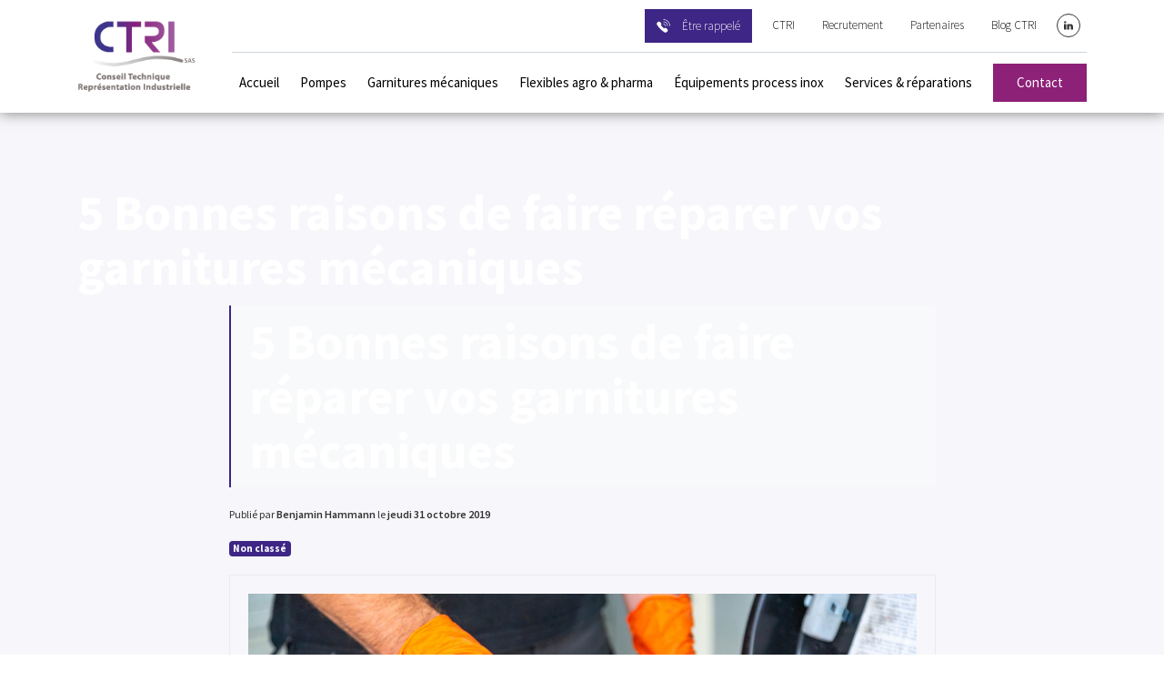

--- FILE ---
content_type: text/html; charset=UTF-8
request_url: https://www.ctri.fr/category/non-classe/
body_size: 11295
content:
<!DOCTYPE html><html lang="fr-FR"><head><meta charset="UTF-8"> <script data-optimized="1" type="text/javascript">var gform;gform||(document.addEventListener("gform_main_scripts_loaded",function(){gform.scriptsLoaded=!0}),document.addEventListener("gform/theme/scripts_loaded",function(){gform.themeScriptsLoaded=!0}),window.addEventListener("DOMContentLoaded",function(){gform.domLoaded=!0}),gform={domLoaded:!1,scriptsLoaded:!1,themeScriptsLoaded:!1,isFormEditor:()=>"function"==typeof InitializeEditor,callIfLoaded:function(o){return!(!gform.domLoaded||!gform.scriptsLoaded||!gform.themeScriptsLoaded&&!gform.isFormEditor()||(gform.isFormEditor()&&console.warn("The use of gform.initializeOnLoaded() is deprecated in the form editor context and will be removed in Gravity Forms 3.1."),o(),0))},initializeOnLoaded:function(o){gform.callIfLoaded(o)||(document.addEventListener("gform_main_scripts_loaded",()=>{gform.scriptsLoaded=!0,gform.callIfLoaded(o)}),document.addEventListener("gform/theme/scripts_loaded",()=>{gform.themeScriptsLoaded=!0,gform.callIfLoaded(o)}),window.addEventListener("DOMContentLoaded",()=>{gform.domLoaded=!0,gform.callIfLoaded(o)}))},hooks:{action:{},filter:{}},addAction:function(o,r,e,t){gform.addHook("action",o,r,e,t)},addFilter:function(o,r,e,t){gform.addHook("filter",o,r,e,t)},doAction:function(o){gform.doHook("action",o,arguments)},applyFilters:function(o){return gform.doHook("filter",o,arguments)},removeAction:function(o,r){gform.removeHook("action",o,r)},removeFilter:function(o,r,e){gform.removeHook("filter",o,r,e)},addHook:function(o,r,e,t,n){null==gform.hooks[o][r]&&(gform.hooks[o][r]=[]);var d=gform.hooks[o][r];null==n&&(n=r+"_"+d.length),gform.hooks[o][r].push({tag:n,callable:e,priority:t=null==t?10:t})},doHook:function(r,o,e){var t;if(e=Array.prototype.slice.call(e,1),null!=gform.hooks[r][o]&&((o=gform.hooks[r][o]).sort(function(o,r){return o.priority-r.priority}),o.forEach(function(o){"function"!=typeof(t=o.callable)&&(t=window[t]),"action"==r?t.apply(null,e):e[0]=t.apply(null,e)})),"filter"==r)return e[0]},removeHook:function(o,r,t,n){var e;null!=gform.hooks[o][r]&&(e=(e=gform.hooks[o][r]).filter(function(o,r,e){return!!(null!=n&&n!=o.tag||null!=t&&t!=o.priority)}),gform.hooks[o][r]=e)}})</script> <meta name="viewport" content="width=device-width, initial-scale=1, shrink-to-fit=no, user-scalable=0, viewport-fit=cover"><link rel="profile" href="http://gmpg.org/xfn/11"><link rel="icon" type="image/vnd.microsoft.icon" href="https://www.ctri.fr/wp-content/themes/adipso_bootstrap/_images/favicon/favicon.ico"><link rel="shortcut icon" type="image/x-icon" href="https://www.ctri.fr/wp-content/themes/adipso_bootstrap/_images/favicon/favicon.ico"><link rel="icon" type="image/png" href="https://www.ctri.fr/wp-content/themes/adipso_bootstrap/_images/favicon/favicon_32.png" sizes="32x32"><link rel="icon" type="image/png" href="https://www.ctri.fr/wp-content/themes/adipso_bootstrap/_images/favicon/favicon_64.png" sizes="64x64"><link rel="icon" type="image/png" href="https://www.ctri.fr/wp-content/themes/adipso_bootstrap/_images/favicon/favicon_96.png" sizes="96x96"><link rel="apple-touch-icon" sizes="120x120" href="https://www.ctri.fr/wp-content/themes/adipso_bootstrap/_images/favicon/touchicon_120.png"><link rel="apple-touch-icon" sizes="152x152" href="https://www.ctri.fr/wp-content/themes/adipso_bootstrap/_images/favicon/touchicon_152.png"><link rel="apple-touch-icon" sizes="167x167" href="https://www.ctri.fr/wp-content/themes/adipso_bootstrap/_images/favicon/touchicon_167.png"><link rel="apple-touch-icon" sizes="180x180" href="https://www.ctri.fr/wp-content/themes/adipso_bootstrap/_images/favicon/touchicon_180.png"><meta name='robots' content='index, follow, max-image-preview:large, max-snippet:-1, max-video-preview:-1' /><title>Non classé Archives - CTRI</title><link rel="canonical" href="https://www.ctri.fr/category/non-classe/" /><meta property="og:locale" content="fr_FR" /><meta property="og:type" content="article" /><meta property="og:title" content="Non classé Archives - CTRI" /><meta property="og:url" content="https://www.ctri.fr/category/non-classe/" /><meta property="og:site_name" content="CTRI" /><meta name="twitter:card" content="summary_large_image" /> <script type="application/ld+json" class="yoast-schema-graph">{"@context":"https://schema.org","@graph":[{"@type":"CollectionPage","@id":"https://www.ctri.fr/category/non-classe/","url":"https://www.ctri.fr/category/non-classe/","name":"Non classé Archives - CTRI","isPartOf":{"@id":"https://www.ctri.fr/#website"},"primaryImageOfPage":{"@id":"https://www.ctri.fr/category/non-classe/#primaryimage"},"image":{"@id":"https://www.ctri.fr/category/non-classe/#primaryimage"},"thumbnailUrl":"https://www.ctri.fr/wp-content/uploads/2019/10/ctri-reparation-garniture-mecanique.jpg","breadcrumb":{"@id":"https://www.ctri.fr/category/non-classe/#breadcrumb"},"inLanguage":"fr-FR"},{"@type":"ImageObject","inLanguage":"fr-FR","@id":"https://www.ctri.fr/category/non-classe/#primaryimage","url":"https://www.ctri.fr/wp-content/uploads/2019/10/ctri-reparation-garniture-mecanique.jpg","contentUrl":"https://www.ctri.fr/wp-content/uploads/2019/10/ctri-reparation-garniture-mecanique.jpg","width":2000,"height":1333,"caption":"Réparer vos garnitures mécaniques : Rodage d'une garniture mécanique usée par un technicien CTRI."},{"@type":"BreadcrumbList","@id":"https://www.ctri.fr/category/non-classe/#breadcrumb","itemListElement":[{"@type":"ListItem","position":1,"name":"Home","item":"https://www.ctri.fr/"},{"@type":"ListItem","position":2,"name":"Non classé"}]},{"@type":"WebSite","@id":"https://www.ctri.fr/#website","url":"https://www.ctri.fr/","name":"CTRI","description":"Un fluide, une application, des hommes","potentialAction":[{"@type":"SearchAction","target":{"@type":"EntryPoint","urlTemplate":"https://www.ctri.fr/?s={search_term_string}"},"query-input":{"@type":"PropertyValueSpecification","valueRequired":true,"valueName":"search_term_string"}}],"inLanguage":"fr-FR"}]}</script> <link rel='dns-prefetch' href='//cdnjs.cloudflare.com' /><link rel="alternate" type="application/rss+xml" title="CTRI &raquo; Flux" href="https://www.ctri.fr/feed/" /> <script data-optimized="1" type="text/javascript">window._wpemojiSettings={"baseUrl":"https:\/\/s.w.org\/images\/core\/emoji\/16.0.1\/72x72\/","ext":".png","svgUrl":"https:\/\/s.w.org\/images\/core\/emoji\/16.0.1\/svg\/","svgExt":".svg","source":{"concatemoji":"https:\/\/www.ctri.fr\/wp-includes\/js\/wp-emoji-release.min.js?ver=e5a4be772bcd2d7ad2bf0723b511a448"}};
/*! This file is auto-generated */
!function(s,n){var o,i,e;function c(e){try{var t={supportTests:e,timestamp:(new Date).valueOf()};sessionStorage.setItem(o,JSON.stringify(t))}catch(e){}}function p(e,t,n){e.clearRect(0,0,e.canvas.width,e.canvas.height),e.fillText(t,0,0);var t=new Uint32Array(e.getImageData(0,0,e.canvas.width,e.canvas.height).data),a=(e.clearRect(0,0,e.canvas.width,e.canvas.height),e.fillText(n,0,0),new Uint32Array(e.getImageData(0,0,e.canvas.width,e.canvas.height).data));return t.every(function(e,t){return e===a[t]})}function u(e,t){e.clearRect(0,0,e.canvas.width,e.canvas.height),e.fillText(t,0,0);for(var n=e.getImageData(16,16,1,1),a=0;a<n.data.length;a++)if(0!==n.data[a])return!1;return!0}function f(e,t,n,a){switch(t){case"flag":return n(e,"\ud83c\udff3\ufe0f\u200d\u26a7\ufe0f","\ud83c\udff3\ufe0f\u200b\u26a7\ufe0f")?!1:!n(e,"\ud83c\udde8\ud83c\uddf6","\ud83c\udde8\u200b\ud83c\uddf6")&&!n(e,"\ud83c\udff4\udb40\udc67\udb40\udc62\udb40\udc65\udb40\udc6e\udb40\udc67\udb40\udc7f","\ud83c\udff4\u200b\udb40\udc67\u200b\udb40\udc62\u200b\udb40\udc65\u200b\udb40\udc6e\u200b\udb40\udc67\u200b\udb40\udc7f");case"emoji":return!a(e,"\ud83e\udedf")}return!1}function g(e,t,n,a){var r="undefined"!=typeof WorkerGlobalScope&&self instanceof WorkerGlobalScope?new OffscreenCanvas(300,150):s.createElement("canvas"),o=r.getContext("2d",{willReadFrequently:!0}),i=(o.textBaseline="top",o.font="600 32px Arial",{});return e.forEach(function(e){i[e]=t(o,e,n,a)}),i}function t(e){var t=s.createElement("script");t.src=e,t.defer=!0,s.head.appendChild(t)}"undefined"!=typeof Promise&&(o="wpEmojiSettingsSupports",i=["flag","emoji"],n.supports={everything:!0,everythingExceptFlag:!0},e=new Promise(function(e){s.addEventListener("DOMContentLoaded",e,{once:!0})}),new Promise(function(t){var n=function(){try{var e=JSON.parse(sessionStorage.getItem(o));if("object"==typeof e&&"number"==typeof e.timestamp&&(new Date).valueOf()<e.timestamp+604800&&"object"==typeof e.supportTests)return e.supportTests}catch(e){}return null}();if(!n){if("undefined"!=typeof Worker&&"undefined"!=typeof OffscreenCanvas&&"undefined"!=typeof URL&&URL.createObjectURL&&"undefined"!=typeof Blob)try{var e="postMessage("+g.toString()+"("+[JSON.stringify(i),f.toString(),p.toString(),u.toString()].join(",")+"));",a=new Blob([e],{type:"text/javascript"}),r=new Worker(URL.createObjectURL(a),{name:"wpTestEmojiSupports"});return void(r.onmessage=function(e){c(n=e.data),r.terminate(),t(n)})}catch(e){}c(n=g(i,f,p,u))}t(n)}).then(function(e){for(var t in e)n.supports[t]=e[t],n.supports.everything=n.supports.everything&&n.supports[t],"flag"!==t&&(n.supports.everythingExceptFlag=n.supports.everythingExceptFlag&&n.supports[t]);n.supports.everythingExceptFlag=n.supports.everythingExceptFlag&&!n.supports.flag,n.DOMReady=!1,n.readyCallback=function(){n.DOMReady=!0}}).then(function(){return e}).then(function(){var e;n.supports.everything||(n.readyCallback(),(e=n.source||{}).concatemoji?t(e.concatemoji):e.wpemoji&&e.twemoji&&(t(e.twemoji),t(e.wpemoji)))}))}((window,document),window._wpemojiSettings)</script> <link data-optimized="2" rel="stylesheet" href="https://www.ctri.fr/wp-content/litespeed/css/3bddfb4fff25d0093daea6f886d3bb3e.css?ver=1144e" /><link rel='stylesheet' id='_adipso-style-css' href='https://www.ctri.fr/wp-content/themes/adipso_bootstrap/_css/adipso.css?ver=e5a4be772bcd2d7ad2bf0723b511a448'  media='all' /> <script  src="https://www.ctri.fr/wp-includes/js/jquery/jquery.min.js?ver=3.7.1" id="jquery-core-js"></script> <script data-optimized="1"  src="https://www.ctri.fr/wp-content/litespeed/js/3831e644a668ecb4859792cae4a18ad5.js?ver=8eb44" id="jquery-migrate-js"></script> <script data-optimized="1"  src="https://www.ctri.fr/wp-content/litespeed/js/149e64f86ec9fe7337241b5c34dcdc71.js?ver=5a9f9" id="eeb-js-frontend-js"></script> <link rel="https://api.w.org/" href="https://www.ctri.fr/wp-json/" /><link rel="alternate" title="JSON" type="application/json" href="https://www.ctri.fr/wp-json/wp/v2/categories/1" /><script>(_axcb=window._axcb||[]).push(function(sdk){sdk.on('cookies:complete',function(choices){document.querySelectorAll('[data-hide-on-vendor-consent]').forEach(el=>{const vendor=el.getAttribute('data-hide-on-vendor-consent');el.style.display=choices[vendor]?'none':''});document.querySelectorAll('[data-requires-vendor-consent]').forEach(function(el){let vendor=el.getAttribute('data-requires-vendor-consent');if(vendor=='youtube'&&choices[vendor]){el.setAttribute('src',el.getAttribute('data-src'))}})})})</script>  <script>(function(w,d,s,l,i){w[l]=w[l]||[];w[l].push({'gtm.start':
      new Date().getTime(),event:'gtm.js'});var f=d.getElementsByTagName(s)[0],
      j=d.createElement(s),dl=l!='dataLayer'?'&l='+l:'';j.async=true;j.src=
      'https://www.googletagmanager.com/gtm.js?id='+i+dl;f.parentNode.insertBefore(j,f);
      })(window,document,'script','dataLayer','GTM-MPPCFH49');</script> </head><body class="archive category category-non-classe category-1 wp-theme-adipso_bootstrap desktop chrome hfeed">
<noscript><iframe src="https://www.googletagmanager.com/ns.html?id=GTM-MPPCFH49"
height="0" width="0" style="display:none;visibility:hidden"></iframe></noscript><!--[if IE]><div id="msg-ie" class="collapse show"><p>Oups, votre navigateur n’est pas à jour et vous pourriez rencontrer des problèmes de navigation sur le site.<br>Suivez un de ces liens pour y remédier :</p><p><a href="https://www.google.com/chrome/" class="chrome" target="_blank"><span>Google Chrome</span></a><a href="https://www.mozilla.org/fr/firefox/new/" class="firefox" target="_blank"><span>Mozilla Firefox</span></a><a href="https://www.microsoft.com/fr-fr/windows/microsoft-edge" class="edge" target="_blank"><span>Microsoft Edge</span></a></p><p><button class="btn btn-medium" type="button" data-toggle="collapse" data-target="#msg-ie" aria-expanded="false" aria-controls="collapseExample">Fermer</button></p></div><![endif]--> <script>if (navigator.appVersion.indexOf("MSIE 10") !== -1) { document.write('<div id="msg-ie" class="collapse show"><p>Oups, votre navigateur n’est pas à jour et vous pourriez rencontrer des problèmes de navigation sur le site.<br>Suivez un de ces liens pour y remédier :</p><p><a href="https://www.google.com/chrome/" class="chrome" target="_blank"><span>Google Chrome</span></a><a href="https://www.mozilla.org/fr/firefox/new/" class="firefox" target="_blank"><span>Mozilla Firefox</span></a><a href="https://www.microsoft.com/fr-fr/windows/microsoft-edge" class="edge" target="_blank"><span>Microsoft Edge</span></a></p><p><button class="btn btn-medium" type="button" data-toggle="collapse" data-target="#msg-ie" aria-expanded="false" aria-controls="collapseExample">Fermer</button></p></div>'); }</script> <div id="ar-global"><div id="ar-page"><header><div><div class="header-container">
<a href="/" class="logo" title="Retour à l'accueil">
<img
src="https://www.ctri.fr/wp-content/themes/adipso_bootstrap/_images/logo.png"
srcset="https://www.ctri.fr/wp-content/themes/adipso_bootstrap/_images/logo@2x.png 2x"
alt="CTRI - Conseil Technique Représentation industrielle"
>
</a><div class="header-nav"><div class="sup-nav navbar navbar-expand-lg no-list"><div class="navbar-nav">
<a href="#" class="btn btn-small" data-toggle="modal" data-target="#pu_callback">
<img
src="https://www.ctri.fr/wp-content/themes/adipso_bootstrap/_images/pictos/phone.svg"
class="svg"
width="15px"
height="15px"
>
<span>Être rappelé</span>
</a>
<a href="https://www.ctri.fr/ctri/" class="nav-link" title="CTRI">CTRI</a>
<a href="https://www.ctri.fr/recrutement/" class="nav-link" title="Recrutement">Recrutement</a>
<a href="https://www.ctri.fr/partenaires/" class="nav-link" title="Partenaires">Partenaires</a>
<a href="https://www.ctri.fr/blog-ctri/" class="nav-link" title="Blog CTRI">Blog CTRI</a>
<a href="https://www.linkedin.com/company/ctri/" class="btn btn-round btn-round-small btn-round-black" target="_blank">
<img
src="https://www.ctri.fr/wp-content/themes/adipso_bootstrap/_images/pictos/linkedin.svg"
class="svg svg-txt"
width="10px"
height="10px"
alt="LinkedIn"
>
<span class="sr-only">linkedin</span>
</a></div></div><nav class="main-nav navbar navbar-expand-lg no-list"><div id="mainmenu" class="collapse navbar-collapse"><div><ul id="menu-menu-principal" class="navbar-nav mr-auto"><li itemscope="itemscope" itemtype="https://www.schema.org/SiteNavigationElement" id="menu-item-90" class="menu-item menu-item-type-post_type menu-item-object-page menu-item-home menu-item-90 nav-item"><a title="Accueil" href="https://www.ctri.fr/" class="nav-link">Accueil</a></li><li itemscope="itemscope" itemtype="https://www.schema.org/SiteNavigationElement" id="menu-item-87" class="menu-item menu-item-type-post_type menu-item-object-page menu-item-87 nav-item"><a title="Pompes" href="https://www.ctri.fr/pompes/" class="nav-link">Pompes</a></li><li itemscope="itemscope" itemtype="https://www.schema.org/SiteNavigationElement" id="menu-item-86" class="menu-item menu-item-type-post_type menu-item-object-page menu-item-86 nav-item"><a title="Garnitures mécaniques" href="https://www.ctri.fr/garnitures-mecaniques/" class="nav-link">Garnitures mécaniques</a></li><li itemscope="itemscope" itemtype="https://www.schema.org/SiteNavigationElement" id="menu-item-126" class="menu-item menu-item-type-post_type menu-item-object-page menu-item-126 nav-item"><a title="Flexibles agro &#038; pharma" href="https://www.ctri.fr/flexibles-agro-pharma/" class="nav-link">Flexibles agro &#038; pharma</a></li><li itemscope="itemscope" itemtype="https://www.schema.org/SiteNavigationElement" id="menu-item-125" class="menu-item menu-item-type-post_type menu-item-object-page menu-item-125 nav-item"><a title="Équipements process inox" href="https://www.ctri.fr/equipements-process-inox/" class="nav-link">Équipements process inox</a></li><li itemscope="itemscope" itemtype="https://www.schema.org/SiteNavigationElement" id="menu-item-522" class="menu-item menu-item-type-post_type menu-item-object-page menu-item-522 nav-item"><a title="Services &#038; réparations" href="https://www.ctri.fr/services-reparations/" class="nav-link">Services &#038; réparations</a></li><li itemscope="itemscope" itemtype="https://www.schema.org/SiteNavigationElement" class="menu-item">
<a title="Contact" href="https://www.ctri.fr/contact/" class="btn btn-purple btn-medium"><span>Contact</span></a></li></ul><div class="spe_mobile sup-nav navbar"><div class="navbar-nav">
<a href="#" class="btn btn-medium" data-toggle="modal" data-target="#pu_callback">
<img
src="https://www.ctri.fr/wp-content/themes/adipso_bootstrap/_images/pictos/phone.svg"
class="svg"
width="30px"
height="30px"
>
<span>Être rappelé</span>
</a>
<a href="https://www.ctri.fr/ctri/" class="nav-link" title="CTRI">CTRI</a>
<a href="https://www.ctri.fr/recrutement/" class="nav-link" title="Recrutement">Recrutement</a>
<a href="https://www.ctri.fr/partenaires/" class="nav-link" title="Partenaires">Partenaires</a>
<a href="https://www.ctri.fr/blog-ctri/" class="nav-link" title="Blog CTRI">Blog CTRI</a>
<a href="https://www.linkedin.com/company/ctri/" class="btn btn-round btn-round-small btn-round-black" target="_blank">
<img
src="https://www.ctri.fr/wp-content/themes/adipso_bootstrap/_images/pictos/linkedin.svg"
class="svg svg-txt"
width="10px"
height="10px"
alt="LinkedIn"
>
<span class="sr-only">linkedin</span>
</a></div></div></div></div>
<button class="navbar-toggler js-menu-burger hamburger hamburger--spin d-xl-none" type="button" data-target="#mainmenu" aria-controls="mainmenu" aria-expanded="false" aria-label="Menu"><div class="hamburger-box"><div class="hamburger-inner"></div></div>
<span>MENU</span>
</button></nav></div></div></div></header><main style="background-color:#f7f6fa;"><section class="content"><div><h1>5 Bonnes raisons de faire réparer vos garnitures mécaniques</h1><div class="small_content"><h1 class="ds">5 Bonnes raisons de faire réparer vos garnitures mécaniques</h1><p class="small">Publié par <strong>Benjamin Hammann</strong> le <strong>jeudi 31 octobre 2019</strong></p>
<span class="badge badge-primary">Non classé</span><p><img src="https://www.ctri.fr/wp-content/uploads/2019/10/ctri-reparation-garniture-mecanique.jpg" srcset="https://www.ctri.fr/wp-content/uploads/2019/10/ctri-reparation-garniture-mecanique.jpg 2x" alt="5 Bonnes raisons de faire réparer vos garnitures mécaniques" class="img-bd" /></p><h4>Faites des économies ! Pensez à réparer vos garnitures mécaniques !</h4><p>Soumises à différents facteurs vos <a href="https://www.ctri.fr/garnitures-mecaniques/">garnitures mécaniques</a> s&rsquo;usent, mais saviez-vous que dans de nombreux cas, vos <strong>garnitures mécaniques endommagées peuvent être réparées ?</strong></p><p>L’expertise de la garniture mécanique usée/endommagée nous permet de <strong>vérifier si la réparation est rentable</strong> par comparaison au coût d’une pièce neuve. Nous vous proposons un <strong>devis de réparation détaillé</strong>.</p><p>Une <strong>remise à neuf professionnelle : des techniciens</strong><strong> qualifiés</strong> réalisent l&rsquo;ensemble <a href="https://www.ctri.fr/services-reparations/">des opérations de réparations </a>afin de vous garantir une performance et une durée de vie identique à la première monte.</p><p>Nous réparons vos garnitures mécaniques <strong>standards ou aux designs spécifiques</strong> de toutes marques. Nous bénéficions d’une <strong>expertise reconnue pour le reconditionnement</strong> de vos boîtiers d’agitation.</p><p>En résumé, avec notre service, réparer vos garnitures mécaniques vous permet de  :</p><ul><li>Faire des économies d’au <strong>moins -30%</strong> par rapport à une pièce neuve</li><li>Bénéficier d’une réparation professionnelle avec un <strong>résultat garanti</strong></li><li><strong>Gagner du temps</strong> par rapport au délai d’approvisionnement d’une pièce neuve</li><li>Comprendre la défaillance et <strong>fiabiliser</strong> progressivement vos étanchéités dynamiques</li><li>Disposer d’un <strong>service global, toutes marques</strong>.</li></ul><p>Pourquoi attendre ? <a href="https://www.ctri.fr/contact/">Contactez-nous</a>.</p><hr /><p class="action"><a href="https://www.ctri.fr/blog-ctri/" class="btnbis back">Retour au blog</a> <span>Partager : <a href="#" class="fb"><span class="sr-only">Facebook</span></a> <a href="#" class="tw"><span class="sr-only">Twitter</span></a></span></p></div><div class="small_content"><h1 class="ds">CTRI Recrute !</h1><p class="small">Publié par <strong>Benjamin Hammann</strong> le <strong>lundi 6 mai 2019</strong></p>
<span class="badge badge-primary">Non classé</span><p><img src="https://www.ctri.fr/wp-content/uploads/2019/05/recrutement.jpg" srcset="https://www.ctri.fr/wp-content/uploads/2019/05/recrutement.jpg 2x" alt="CTRI Recrute !" class="img-bd" /></p><h1>Offres de recrutement :</h1><h2>Découvrez les offres d’emplois proposées par CTRI :</h2><ul><li>Aucune offre en cours</li></ul><p><span style="color: #ffffff;"><a style="color: #ffffff;" href="https://www.ctri.fr/recrutement/">Technicien(ne) d&rsquo;atelier (H/F)</a></span></p><p>Vous aimeriez évoluer dans une entreprise jeune, dynamique, en pleine croissance ? N&rsquo;hésitez plus, rejoignez notre équipe !</p><p>Nous avons hâte de vous rencontrer !</p><hr /><p class="action"><a href="https://www.ctri.fr/blog-ctri/" class="btnbis back">Retour au blog</a> <span>Partager : <a href="#" class="fb"><span class="sr-only">Facebook</span></a> <a href="#" class="tw"><span class="sr-only">Twitter</span></a></span></p></div><div class="small_content"><h1 class="ds">Mouvex a élu CTRI meilleur distributeur de France 2018 !</h1><p class="small">Publié par <strong>Benjamin Hammann</strong> le <strong>jeudi 4 avril 2019</strong></p>
<span class="badge badge-primary">Non classé</span><p><img src="https://www.ctri.fr/wp-content/uploads/2019/04/ctri-mouvex.jpg" srcset="https://www.ctri.fr/wp-content/uploads/2019/04/ctri-mouvex.jpg 2x" alt="Mouvex a élu CTRI meilleur distributeur de France 2018 !" class="img-bd" /></p><p>CTRI élu meilleur distributeur de France en 2018 par son partenaire <a href="https://www.psgdover.com/fr/mouvex">Mouvex</a>.</p><p>Merci à nos clients pour leur confiance et à l’ensemble de l’équipe <a href="https://www.ctri.fr/">CTRI</a> pour son engagement au quotidien.</p><hr /><p class="action"><a href="https://www.ctri.fr/blog-ctri/" class="btnbis back">Retour au blog</a> <span>Partager : <a href="#" class="fb"><span class="sr-only">Facebook</span></a> <a href="#" class="tw"><span class="sr-only">Twitter</span></a></span></p></div></div></section></main><footer><section class="section-newsletter"><div class="container"><div class="row align-items-center"><div class="col-md-6">
<span class="h3">Inscrivez-vous à la newsletter</span>
<span>Inscrivez-vous à notre newsletter afin de suivre les dernières nouvelles de CTRI</span></div><div class="col-md-6"><form method="post" enctype="multipart/form-data" id="form_newsletter" name="form_newsletter" class="form-inline" novalidate>
<label for="email_nl" class="sr-only">Adresse email</label>
<input type="text" id="email_nl" name="email_nl" placeholder="Adresse email" class="form-control">
<button type="submit" id="btn_nl" name="btn_nl" value="Valider" class="btn btn-purple">Je m'inscris</button><p id="form_newsletter_message"></p></form></div></div></div></section><div class="footer"><div class="row"><div class="col-10 offset-1 col-md-2 offset-md-0 ctr">
<a href="/" class="logo" title="Retour à l'accueil">
<img
src="https://www.ctri.fr/wp-content/themes/adipso_bootstrap/_images/logo.png"
srcset="https://www.ctri.fr/wp-content/themes/adipso_bootstrap/_images/logo@2x.png 2x"
alt="CTRI - Conseil Technique Représentation industrielle"
>
</a></div><div class="col-10 offset-1 col-md-3 offset-md-0 footer-contact"><div>
<span class="footer-title">Contact</span><p>
CTRI sas - ZA du Martelberg<br />
12, rue des Rustauds<br />
67700 MONSWILLER<br>
Tel : <a href="tel:0388018000">03 88 01 80 00</a><br>
Mail : <a href="javascript:;" data-enc-email="pbagnpg[at]pgev.se" class="mail-link" data-wpel-link="ignore"><span id="eeb-690099-850983"></span><script data-optimized="1" type="text/javascript">(function(){var ml="0oc.taf%4rni",mi="21:4524780249;369",o="";for(var j=0,l=mi.length;j<l;j++){o+=ml.charAt(mi.charCodeAt(j)-48)}document.getElementById("eeb-690099-850983").innerHTML=decodeURIComponent(o)}())</script><noscript>*protected email*</noscript></a></p></div></div><div class="col-10 offset-1 col-md-3 offset-md-0 "><ul id="menu-menu-footer" class="no-list"><li itemscope="itemscope" itemtype="https://www.schema.org/SiteNavigationElement" id="menu-item-89" class="menu-item menu-item-type-post_type menu-item-object-page menu-item-89 nav-item"><a title="Pompes" href="https://www.ctri.fr/pompes/" class="nav-link">Pompes</a></li><li itemscope="itemscope" itemtype="https://www.schema.org/SiteNavigationElement" id="menu-item-88" class="menu-item menu-item-type-post_type menu-item-object-page menu-item-88 nav-item"><a title="Garnitures mécaniques" href="https://www.ctri.fr/garnitures-mecaniques/" class="nav-link">Garnitures mécaniques</a></li><li itemscope="itemscope" itemtype="https://www.schema.org/SiteNavigationElement" id="menu-item-129" class="menu-item menu-item-type-post_type menu-item-object-page menu-item-129 nav-item"><a title="Flexibles agro &#038; pharma" href="https://www.ctri.fr/flexibles-agro-pharma/" class="nav-link">Flexibles agro &#038; pharma</a></li><li itemscope="itemscope" itemtype="https://www.schema.org/SiteNavigationElement" id="menu-item-128" class="menu-item menu-item-type-post_type menu-item-object-page menu-item-128 nav-item"><a title="Équipements process inox" href="https://www.ctri.fr/equipements-process-inox/" class="nav-link">Équipements process inox</a></li><li itemscope="itemscope" itemtype="https://www.schema.org/SiteNavigationElement" id="menu-item-127" class="menu-item menu-item-type-post_type menu-item-object-page menu-item-127 nav-item"><a title="Services &#038; réparations" href="https://www.ctri.fr/services-reparations/" class="nav-link">Services &#038; réparations</a></li></ul></div><div class="col-10 offset-1 col-md-4 offset-md-0 footer-contact"><div>
<a href="https://www.ctri.fr/contact/" class="btn btn-border-purple">Demander un devis</a></div></div></div></div><div class="subfooter"><div class="row align-items-center"><div class="col-10 offset-1 col-md-8 offset-md-0">
<a href="https://www.ctri.fr/mentions-legales/" title="Mentions légales">Mentions légales</a>
<a href="https://www.ctri.fr/politique-confidentialite/" title="Politique de confidentialité">Politique de confidentialité</a>
<a href="https://www.ctri.fr/plan-du-site/" title="Plan du site">Plan du site</a>
<a href="https://www.ctri.fr/cgv/" title="CGV">CGV</a></div><div class="col-10 offset-1 col-md-4 offset-md-0 txt-right">
<a href="https://www.linkedin.com/company/ctri/" class="btn btn-round btn-round-black" target="_blank">
<img
src="https://www.ctri.fr/wp-content/themes/adipso_bootstrap/_images/pictos/linkedin.svg"
class="svg svg-txt"
width="15px"
height="15px"
alt="LinkedIn"
>
<span class="sr-only">linkedin</span>
</a>
<a href="http://www.adipso.com/" class="adipso" target="_blank">
<img
src="https://www.ctri.fr/wp-content/themes/adipso_bootstrap/_images/adipso.svg"
class="svg"
width="20"
height="20"
>
</a></div></div></div></footer></div></div> <script type="speculationrules">{"prefetch":[{"source":"document","where":{"and":[{"href_matches":"\/*"},{"not":{"href_matches":["\/wp-*.php","\/wp-admin\/*","\/wp-content\/uploads\/*","\/wp-content\/*","\/wp-content\/plugins\/*","\/wp-content\/themes\/adipso_bootstrap\/*","\/*\\?(.+)"]}},{"not":{"selector_matches":"a[rel~=\"nofollow\"]"}},{"not":{"selector_matches":".no-prefetch, .no-prefetch a"}}]},"eagerness":"conservative"}]}</script>  <script data-optimized="1" id="tawk-script" type="text/javascript">var Tawk_API=Tawk_API||{};var Tawk_LoadStart=new Date();(function(){var s1=document.createElement('script'),s0=document.getElementsByTagName('script')[0];s1.async=!0;s1.src='https://embed.tawk.to/68de840a2a8b161953059860/1j6ij7inf';s1.charset='UTF-8';s1.setAttribute('crossorigin','*');s0.parentNode.insertBefore(s1,s0)})()</script>  <script data-optimized="1"  src="https://www.ctri.fr/wp-content/litespeed/js/c5813720c0a723801d5faba3810b15f4.js?ver=ef29b" id="adipso_al-js"></script> <script data-optimized="1"  src="https://www.ctri.fr/wp-content/litespeed/js/9febb1a91a19136ae58532443a7fb275.js?ver=590b0" id="_adipso-popper-js"></script> <script data-optimized="1"  src="https://www.ctri.fr/wp-content/litespeed/js/8149706f977a19bf2d4da999834b3ca2.js?ver=37d16" id="_adipso-bootstrap-js"></script> <script data-optimized="1"  src="https://www.ctri.fr/wp-content/litespeed/js/632651f5f452f3c16e3afc9eb0381ffe.js?ver=b1a0d" id="_adipso-carousel-js"></script> <script data-optimized="1"  src="https://www.ctri.fr/wp-content/litespeed/js/c21bcd1a1951d9c7681f2f070136b647.js?ver=734f5" id="_adipso-svginject-js"></script> <script data-optimized="1"  src="https://www.ctri.fr/wp-content/litespeed/js/1db574fafa1aed4e9fd529d63e898e68.js?ver=98e68" id="_adipso-slick-js"></script> <script data-optimized="1"  src="https://www.ctri.fr/wp-content/litespeed/js/c48ba87b1b215afa0a19f6533c3452e4.js?ver=a2e42" id="_adipso-script-js"></script> <script data-optimized="1"  src="https://www.ctri.fr/wp-content/litespeed/js/0ae1bc6b205e0e939f69828bb9151ffd.js?ver=12d6f" id="_adipso-navigation-js"></script> <script data-optimized="1"  src="https://www.ctri.fr/wp-content/litespeed/js/e107257520353af18555eb9398681e64.js?ver=7674c" id="_adipso-skip-link-focus-fix-js"></script> <div class="modal fade" id="pu_callback" tabindex="-1" role="dialog" aria-hidden="true"><div class="modal-dialog modal-dialog-centered modal-lg" role="document"><div class="modal-content"><div class="modal-header">
<span class="btn btn-round">
<img
src="https://www.ctri.fr/wp-content/themes/adipso_bootstrap/_images/pictos/phonecall.svg"
class="svg svg-primary"
width="45"
height="45"
alt="Être rappelé par l'un de nos techniciens"
>
</span>
<span class="modal-title">Être rappelé <br>par l'un de nos techniciens</span>
<button type="button" class="close btn btn-round btn-round-primary" data-dismiss="modal" aria-label="Close">
<img
src="https://www.ctri.fr/wp-content/themes/adipso_bootstrap/_images/pictos/close.svg"
class="svg svg-primary"
width="10"
height="10"
alt="Être rappelé par l'un de nos techniciens"
aria-hidden="true"
>
</button></div><div class="modal-body"><div class='gf_browser_chrome gform_wrapper gravity-theme gform-theme--no-framework' data-form-theme='gravity-theme' data-form-index='0' id='gform_wrapper_2' ><div id='gf_2' class='gform_anchor' tabindex='-1'></div><div class='gform_heading'><p class='gform_required_legend'>« <span class="gfield_required gfield_required_asterisk">*</span> » indique les champs nécessaires</p></div><form method='post' enctype='multipart/form-data' target='gform_ajax_frame_2' id='gform_2'  action='/category/non-classe/#gf_2' data-formid='2' novalidate><div class='gform-body gform_body'><div id='gform_fields_2' class='gform_fields top_label form_sublabel_below description_below validation_below'><div id="field_2_1" class="gfield gfield--type-text gfield--input-type-text gfield_contains_required field_sublabel_below gfield--no-description field_description_below field_validation_below gfield_visibility_visible"  ><label class='gfield_label gform-field-label' for='input_2_1'>Votre société<span class="gfield_required"><span class="gfield_required gfield_required_asterisk">*</span></span></label><div class='ginput_container ginput_container_text'><input name='input_1' id='input_2_1' type='text' value='' class='large'     aria-required="true" aria-invalid="false"   /></div></div><div id="field_2_2" class="gfield gfield--type-text gfield--input-type-text gfield_contains_required field_sublabel_below gfield--no-description field_description_below field_validation_below gfield_visibility_visible"  ><label class='gfield_label gform-field-label' for='input_2_2'>Nom du contact<span class="gfield_required"><span class="gfield_required gfield_required_asterisk">*</span></span></label><div class='ginput_container ginput_container_text'><input name='input_2' id='input_2_2' type='text' value='' class='large'     aria-required="true" aria-invalid="false"   /></div></div><div id="field_2_3" class="gfield gfield--type-text gfield--input-type-text gfield_contains_required field_sublabel_below gfield--no-description field_description_below field_validation_below gfield_visibility_visible"  ><label class='gfield_label gform-field-label' for='input_2_3'>Numéro de téléphone où vous joindre<span class="gfield_required"><span class="gfield_required gfield_required_asterisk">*</span></span></label><div class='ginput_container ginput_container_text'><input name='input_3' id='input_2_3' type='text' value='' class='large'     aria-required="true" aria-invalid="false"   /></div></div><div id="field_2_5" class="gfield gfield--type-captcha gfield--input-type-captcha gfield--width-full field_sublabel_below gfield--no-description field_description_below hidden_label field_validation_below gfield_visibility_visible"  ><label class='gfield_label gform-field-label' for='input_2_5'>CAPTCHA</label><div id='input_2_5' class='ginput_container ginput_recaptcha' data-sitekey='6LfZjzUfAAAAAGIe6O7grgsCThIh3KGa0-snkccD'  data-theme='light' data-tabindex='0'  data-badge=''></div></div></div></div><div class='gform-footer gform_footer top_label'> <input type='submit' id='gform_submit_button_2' class='gform_button button' onclick='gform.submission.handleButtonClick(this);' data-submission-type='submit' value='Envoyer'  /> <input type='hidden' name='gform_ajax' value='form_id=2&amp;title=&amp;description=&amp;tabindex=0&amp;theme=gravity-theme&amp;styles=[]&amp;hash=adc94ba8aefe4524389f3e2481305b18' />
<input type='hidden' class='gform_hidden' name='gform_submission_method' data-js='gform_submission_method_2' value='iframe' />
<input type='hidden' class='gform_hidden' name='gform_theme' data-js='gform_theme_2' id='gform_theme_2' value='gravity-theme' />
<input type='hidden' class='gform_hidden' name='gform_style_settings' data-js='gform_style_settings_2' id='gform_style_settings_2' value='[]' />
<input type='hidden' class='gform_hidden' name='is_submit_2' value='1' />
<input type='hidden' class='gform_hidden' name='gform_submit' value='2' />
<input type='hidden' class='gform_hidden' name='gform_unique_id' value='' />
<input type='hidden' class='gform_hidden' name='state_2' value='WyJbXSIsImE3ODgxZTE0ZGZkMDhhYmE5NjdjYzZlZTkxNzE5OWEyIl0=' />
<input type='hidden' autocomplete='off' class='gform_hidden' name='gform_target_page_number_2' id='gform_target_page_number_2' value='0' />
<input type='hidden' autocomplete='off' class='gform_hidden' name='gform_source_page_number_2' id='gform_source_page_number_2' value='1' />
<input type='hidden' name='gform_field_values' value='' /></div></form></div>
<iframe style='display:none;width:0px;height:0px;' src='about:blank' name='gform_ajax_frame_2' id='gform_ajax_frame_2' title='Cette iframe contient la logique nécessaire pour manipuler Gravity Forms avec Ajax.'></iframe> <script data-optimized="1" type="text/javascript">gform.initializeOnLoaded(function(){gformInitSpinner(2,'https://www.ctri.fr/wp-content/plugins/gravityforms/images/spinner.svg',!0);jQuery('#gform_ajax_frame_2').on('load',function(){var contents=jQuery(this).contents().find('*').html();var is_postback=contents.indexOf('GF_AJAX_POSTBACK')>=0;if(!is_postback){return}var form_content=jQuery(this).contents().find('#gform_wrapper_2');var is_confirmation=jQuery(this).contents().find('#gform_confirmation_wrapper_2').length>0;var is_redirect=contents.indexOf('gformRedirect(){')>=0;var is_form=form_content.length>0&&!is_redirect&&!is_confirmation;var mt=parseInt(jQuery('html').css('margin-top'),10)+parseInt(jQuery('body').css('margin-top'),10)+100;if(is_form){jQuery('#gform_wrapper_2').html(form_content.html());if(form_content.hasClass('gform_validation_error')){jQuery('#gform_wrapper_2').addClass('gform_validation_error')}else{jQuery('#gform_wrapper_2').removeClass('gform_validation_error')}setTimeout(function(){jQuery(document).scrollTop(jQuery('#gform_wrapper_2').offset().top-mt)},50);if(window.gformInitDatepicker){gformInitDatepicker()}if(window.gformInitPriceFields){gformInitPriceFields()}var current_page=jQuery('#gform_source_page_number_2').val();gformInitSpinner(2,'https://www.ctri.fr/wp-content/plugins/gravityforms/images/spinner.svg',!0);jQuery(document).trigger('gform_page_loaded',[2,current_page]);window.gf_submitting_2=!1}else if(!is_redirect){var confirmation_content=jQuery(this).contents().find('.GF_AJAX_POSTBACK').html();if(!confirmation_content){confirmation_content=contents}jQuery('#gform_wrapper_2').replaceWith(confirmation_content);jQuery(document).scrollTop(jQuery('#gf_2').offset().top-mt);jQuery(document).trigger('gform_confirmation_loaded',[2]);window.gf_submitting_2=!1;wp.a11y.speak(jQuery('#gform_confirmation_message_2').text())}else{jQuery('#gform_2').append(contents);if(window.gformRedirect){gformRedirect()}}jQuery(document).trigger("gform_pre_post_render",[{formId:"2",currentPage:"current_page",abort:function(){this.preventDefault()}}]);if(event&&event.defaultPrevented){return}const gformWrapperDiv=document.getElementById("gform_wrapper_2");if(gformWrapperDiv){const visibilitySpan=document.createElement("span");visibilitySpan.id="gform_visibility_test_2";gformWrapperDiv.insertAdjacentElement("afterend",visibilitySpan)}const visibilityTestDiv=document.getElementById("gform_visibility_test_2");let postRenderFired=!1;function triggerPostRender(){if(postRenderFired){return}postRenderFired=!0;gform.core.triggerPostRenderEvents(2,current_page);if(visibilityTestDiv){visibilityTestDiv.parentNode.removeChild(visibilityTestDiv)}}function debounce(func,wait,immediate){var timeout;return function(){var context=this,args=arguments;var later=function(){timeout=null;if(!immediate)func.apply(context,args);};var callNow=immediate&&!timeout;clearTimeout(timeout);timeout=setTimeout(later,wait);if(callNow)func.apply(context,args);}}const debouncedTriggerPostRender=debounce(function(){triggerPostRender()},200);if(visibilityTestDiv&&visibilityTestDiv.offsetParent===null){const observer=new MutationObserver((mutations)=>{mutations.forEach((mutation)=>{if(mutation.type==='attributes'&&visibilityTestDiv.offsetParent!==null){debouncedTriggerPostRender();observer.disconnect()}})});observer.observe(document.body,{attributes:!0,childList:!1,subtree:!0,attributeFilter:['style','class'],})}else{triggerPostRender()}})})</script> </div></div></div></div></body></html>
<!-- Page optimized by LiteSpeed Cache @2026-01-21 18:55:47 -->

<!-- Page cached by LiteSpeed Cache 7.7 on 2026-01-21 18:55:46 -->

--- FILE ---
content_type: text/css
request_url: https://www.ctri.fr/wp-content/themes/adipso_bootstrap/_css/adipso.css?ver=e5a4be772bcd2d7ad2bf0723b511a448
body_size: 21329
content:
@import url("https://fonts.googleapis.com/css?family=Source+Sans+Pro:300,400,400i,600,700");@font-face{font-family:'FA_Free';font-style:normal;font-weight:900;src:url("../_fonts/fa-solid-900.eot");src:url("../_fonts/fa-solid-900.eot?#iefix") format("embedded-opentype"),url("../_fonts/fa-solid-900.woff2") format("woff2"),url("../_fonts/fa-solid-900.woff") format("woff"),url("../_fonts/fa-solid-900.ttf") format("truetype"),url("../_fonts/fa-solid-900.svg#fontawesome") format("svg")}@font-face{font-family:'FA_Regular';font-style:normal;font-weight:400;src:url("../_fonts/fa-regular-400.eot");src:url("../_fonts/fa-regular-400.eot?#iefix") format("embedded-opentype"),url("../_fonts/fa-regular-400.woff2") format("woff2"),url("../_fonts/fa-regular-400.woff") format("woff"),url("../_fonts/fa-regular-400.ttf") format("truetype"),url("../_fonts/fa-regular-400.svg#fontawesome") format("svg")}@font-face{font-family:'FA_Brand';font-style:normal;font-weight:normal;src:url("../_fonts/fa-brands-400.eot");src:url("../_fonts/fa-brands-400.eot?#iefix") format("embedded-opentype"),url("../_fonts/fa-brands-400.woff2") format("woff2"),url("../_fonts/fa-brands-400.woff") format("woff"),url("../_fonts/fa-brands-400.ttf") format("truetype"),url("../_fonts/fa-brands-400.svg#fontawesome") format("svg")}@-webkit-keyframes rotate360{0%{-webkit-transform:rotate(0deg);transform:rotate(0deg)}99.9%{-webkit-transform:rotate(360deg);transform:rotate(360deg)}100%{-webkit-transform:rotate(0deg);transform:rotate(0deg)}}@keyframes rotate360{0%{-webkit-transform:rotate(0deg);transform:rotate(0deg)}99.9%{-webkit-transform:rotate(360deg);transform:rotate(360deg)}100%{-webkit-transform:rotate(0deg);transform:rotate(0deg)}}@-webkit-keyframes flip360{0%{-webkit-transform:scaleX(1);transform:scaleX(1)}50%{-webkit-transform:scaleX(-1);transform:scaleX(-1)}100%{-webkit-transform:scaleX(1);transform:scaleX(1)}}@keyframes flip360{0%{-webkit-transform:scaleX(1);transform:scaleX(1)}50%{-webkit-transform:scaleX(-1);transform:scaleX(-1)}100%{-webkit-transform:scaleX(1);transform:scaleX(1)}}@-webkit-keyframes frontback{0%{left:0}50%{left:15px}100%{left:0}}@keyframes frontback{0%{left:0}50%{left:15px}100%{left:0}}*,*::before,*::after{-webkit-box-sizing:border-box;box-sizing:border-box}html{font-family:sans-serif;line-height:1.15;-webkit-text-size-adjust:100%;-ms-text-size-adjust:100%;-ms-overflow-style:scrollbar;-webkit-tap-highlight-color:rgba(0,0,0,0)}@-ms-viewport{width:device-width}article,aside,dialog,figcaption,figure,footer,header,hgroup,main,nav,section{display:block}body{margin:0;font-family:"Source Sans Pro",sans-serif;font-size:15px;font-weight:400;color:#333;line-height:20px;text-align:left;background-color:#fff}[tabindex="-1"]:focus{outline:0 !important}hr{-webkit-box-sizing:content-box;box-sizing:content-box;height:0;overflow:visible}h1,h2,h3,h4,h5,h6{margin-top:0;margin-bottom:.75rem}p{margin-top:0;margin-bottom:1rem}abbr[title],abbr[data-original-title]{text-decoration:underline;-webkit-text-decoration:underline dotted;text-decoration:underline dotted;cursor:help;border-bottom:0}address{margin-bottom:1rem;font-style:normal;line-height:inherit}ol,ul,dl{margin-top:0;margin-bottom:1rem}ol ol,ul ul,ol ul,ul ol{margin-bottom:0}dt{font-weight:700}dd{margin-bottom:.5rem;margin-left:0}blockquote{margin:0 0 1rem}dfn{font-style:italic}b,strong{font-weight:600}small{font-size:80%}sub,sup{position:relative;font-size:75%;line-height:0;vertical-align:baseline}sub{bottom:-.25em}sup{top:-.5em}a{color:#3d2685;text-decoration:none;background-color:transparent;-webkit-text-decoration-skip:objects}a:hover{color:#22154a;text-decoration:underline}a:not([href]):not([tabindex]){color:inherit;text-decoration:none}a:not([href]):not([tabindex]):hover,a:not([href]):not([tabindex]):focus{color:inherit;text-decoration:none}a:not([href]):not([tabindex]):focus{outline:0}pre,code,kbd,samp{font-family:monospace, monospace;font-size:1em}pre{margin-top:0;margin-bottom:1rem;overflow:auto;-ms-overflow-style:scrollbar}figure{margin:0 0 1rem}img{vertical-align:middle;border-style:none}svg:not(:root){overflow:hidden}table{border-collapse:collapse}caption{padding-top:.75rem;padding-bottom:.75rem;color:#6c757d;text-align:left;caption-side:bottom}th{text-align:inherit}label{display:inline-block;margin-bottom:.5rem}button{border-radius:0}button:focus{outline:1px dotted;outline:5px auto -webkit-focus-ring-color}input,button,select,optgroup,textarea{margin:0;font-family:inherit;font-size:inherit;line-height:inherit}button,input{overflow:visible}button,select{text-transform:none}button,html [type="button"],[type="reset"],[type="submit"]{-webkit-appearance:button}button::-moz-focus-inner,[type="button"]::-moz-focus-inner,[type="reset"]::-moz-focus-inner,[type="submit"]::-moz-focus-inner{padding:0;border-style:none}input[type="radio"],input[type="checkbox"]{-webkit-box-sizing:border-box;box-sizing:border-box;padding:0}input[type="date"],input[type="time"],input[type="datetime-local"],input[type="month"]{-webkit-appearance:listbox}textarea{overflow:auto;resize:vertical}fieldset{min-width:0;padding:0;margin:0;border:0}legend{display:block;width:100%;max-width:100%;padding:0;margin-bottom:.5rem;font-size:1.5rem;line-height:inherit;color:inherit;white-space:normal}progress{vertical-align:baseline}[type="number"]::-webkit-inner-spin-button,[type="number"]::-webkit-outer-spin-button{height:auto}[type="search"]{outline-offset:-2px;-webkit-appearance:none}[type="search"]::-webkit-search-cancel-button,[type="search"]::-webkit-search-decoration{-webkit-appearance:none}::-webkit-file-upload-button{font:inherit;-webkit-appearance:button}output{display:inline-block}summary{display:list-item;cursor:pointer}template{display:none}[hidden]{display:none !important}.container{width:100%;padding-right:15px;padding-left:15px;margin-right:auto;margin-left:auto}@media (min-width: 576px){.container{max-width:540px}}@media (min-width: 768px){.container{max-width:720px}}@media (min-width: 992px){.container{max-width:960px}}@media (min-width: 1200px){.container{max-width:1140px}}.container-fluid{width:100%;padding-right:15px;padding-left:15px;margin-right:auto;margin-left:auto}.row{display:-webkit-box;display:-ms-flexbox;display:flex;-ms-flex-wrap:wrap;flex-wrap:wrap;margin-right:-15px;margin-left:-15px}.no-gutters{margin-right:0;margin-left:0}.no-gutters>.col,.no-gutters>[class*="col-"]{padding-right:0;padding-left:0}.col-1,.col-2,.col-3,.col-4,.col-5,.col-6,.col-7,.col-8,.col-9,.col-10,.col-11,.col-12,.col,.col-auto,.col-sm-1,.col-sm-2,.col-sm-3,.col-sm-4,.col-sm-5,.col-sm-6,.col-sm-7,.col-sm-8,.col-sm-9,.col-sm-10,.col-sm-11,.col-sm-12,.col-sm,.col-sm-auto,.col-md-1,.col-md-2,.col-md-3,.col-md-4,.col-md-5,.col-md-6,.col-md-7,.col-md-8,.col-md-9,.col-md-10,.col-md-11,.col-md-12,.col-md,.col-md-auto,.col-lg-1,.col-lg-2,.col-lg-3,.col-lg-4,.col-lg-5,.col-lg-6,.col-lg-7,.col-lg-8,.col-lg-9,.col-lg-10,.col-lg-11,.col-lg-12,.col-lg,.col-lg-auto,.col-xl-1,.col-xl-2,.col-xl-3,.col-xl-4,.col-xl-5,.col-xl-6,.col-xl-7,.col-xl-8,.col-xl-9,.col-xl-10,.col-xl-11,.col-xl-12,.col-xl,.col-xl-auto{position:relative;width:100%;min-height:1px;padding-right:15px;padding-left:15px}.col{-ms-flex-preferred-size:0;flex-basis:0;-webkit-box-flex:1;-ms-flex-positive:1;flex-grow:1;max-width:100%}.col-auto{-webkit-box-flex:0;-ms-flex:0 0 auto;flex:0 0 auto;width:auto;max-width:none}.col-1{-webkit-box-flex:0;-ms-flex:0 0 8.33333%;flex:0 0 8.33333%;max-width:8.33333%}.col-2{-webkit-box-flex:0;-ms-flex:0 0 16.66667%;flex:0 0 16.66667%;max-width:16.66667%}.col-3{-webkit-box-flex:0;-ms-flex:0 0 25%;flex:0 0 25%;max-width:25%}.col-4{-webkit-box-flex:0;-ms-flex:0 0 33.33333%;flex:0 0 33.33333%;max-width:33.33333%}.col-5{-webkit-box-flex:0;-ms-flex:0 0 41.66667%;flex:0 0 41.66667%;max-width:41.66667%}.col-6{-webkit-box-flex:0;-ms-flex:0 0 50%;flex:0 0 50%;max-width:50%}.col-7{-webkit-box-flex:0;-ms-flex:0 0 58.33333%;flex:0 0 58.33333%;max-width:58.33333%}.col-8{-webkit-box-flex:0;-ms-flex:0 0 66.66667%;flex:0 0 66.66667%;max-width:66.66667%}.col-9{-webkit-box-flex:0;-ms-flex:0 0 75%;flex:0 0 75%;max-width:75%}.col-10{-webkit-box-flex:0;-ms-flex:0 0 83.33333%;flex:0 0 83.33333%;max-width:83.33333%}.col-11{-webkit-box-flex:0;-ms-flex:0 0 91.66667%;flex:0 0 91.66667%;max-width:91.66667%}.col-12{-webkit-box-flex:0;-ms-flex:0 0 100%;flex:0 0 100%;max-width:100%}.order-first{-webkit-box-ordinal-group:0;-ms-flex-order:-1;order:-1}.order-last{-webkit-box-ordinal-group:14;-ms-flex-order:13;order:13}.order-0{-webkit-box-ordinal-group:1;-ms-flex-order:0;order:0}.order-1{-webkit-box-ordinal-group:2;-ms-flex-order:1;order:1}.order-2{-webkit-box-ordinal-group:3;-ms-flex-order:2;order:2}.order-3{-webkit-box-ordinal-group:4;-ms-flex-order:3;order:3}.order-4{-webkit-box-ordinal-group:5;-ms-flex-order:4;order:4}.order-5{-webkit-box-ordinal-group:6;-ms-flex-order:5;order:5}.order-6{-webkit-box-ordinal-group:7;-ms-flex-order:6;order:6}.order-7{-webkit-box-ordinal-group:8;-ms-flex-order:7;order:7}.order-8{-webkit-box-ordinal-group:9;-ms-flex-order:8;order:8}.order-9{-webkit-box-ordinal-group:10;-ms-flex-order:9;order:9}.order-10{-webkit-box-ordinal-group:11;-ms-flex-order:10;order:10}.order-11{-webkit-box-ordinal-group:12;-ms-flex-order:11;order:11}.order-12{-webkit-box-ordinal-group:13;-ms-flex-order:12;order:12}.offset-1{margin-left:8.33333%}.offset-2{margin-left:16.66667%}.offset-3{margin-left:25%}.offset-4{margin-left:33.33333%}.offset-5{margin-left:41.66667%}.offset-6{margin-left:50%}.offset-7{margin-left:58.33333%}.offset-8{margin-left:66.66667%}.offset-9{margin-left:75%}.offset-10{margin-left:83.33333%}.offset-11{margin-left:91.66667%}@media (min-width: 576px){.col-sm{-ms-flex-preferred-size:0;flex-basis:0;-webkit-box-flex:1;-ms-flex-positive:1;flex-grow:1;max-width:100%}.col-sm-auto{-webkit-box-flex:0;-ms-flex:0 0 auto;flex:0 0 auto;width:auto;max-width:none}.col-sm-1{-webkit-box-flex:0;-ms-flex:0 0 8.33333%;flex:0 0 8.33333%;max-width:8.33333%}.col-sm-2{-webkit-box-flex:0;-ms-flex:0 0 16.66667%;flex:0 0 16.66667%;max-width:16.66667%}.col-sm-3{-webkit-box-flex:0;-ms-flex:0 0 25%;flex:0 0 25%;max-width:25%}.col-sm-4{-webkit-box-flex:0;-ms-flex:0 0 33.33333%;flex:0 0 33.33333%;max-width:33.33333%}.col-sm-5{-webkit-box-flex:0;-ms-flex:0 0 41.66667%;flex:0 0 41.66667%;max-width:41.66667%}.col-sm-6{-webkit-box-flex:0;-ms-flex:0 0 50%;flex:0 0 50%;max-width:50%}.col-sm-7{-webkit-box-flex:0;-ms-flex:0 0 58.33333%;flex:0 0 58.33333%;max-width:58.33333%}.col-sm-8{-webkit-box-flex:0;-ms-flex:0 0 66.66667%;flex:0 0 66.66667%;max-width:66.66667%}.col-sm-9{-webkit-box-flex:0;-ms-flex:0 0 75%;flex:0 0 75%;max-width:75%}.col-sm-10{-webkit-box-flex:0;-ms-flex:0 0 83.33333%;flex:0 0 83.33333%;max-width:83.33333%}.col-sm-11{-webkit-box-flex:0;-ms-flex:0 0 91.66667%;flex:0 0 91.66667%;max-width:91.66667%}.col-sm-12{-webkit-box-flex:0;-ms-flex:0 0 100%;flex:0 0 100%;max-width:100%}.order-sm-first{-webkit-box-ordinal-group:0;-ms-flex-order:-1;order:-1}.order-sm-last{-webkit-box-ordinal-group:14;-ms-flex-order:13;order:13}.order-sm-0{-webkit-box-ordinal-group:1;-ms-flex-order:0;order:0}.order-sm-1{-webkit-box-ordinal-group:2;-ms-flex-order:1;order:1}.order-sm-2{-webkit-box-ordinal-group:3;-ms-flex-order:2;order:2}.order-sm-3{-webkit-box-ordinal-group:4;-ms-flex-order:3;order:3}.order-sm-4{-webkit-box-ordinal-group:5;-ms-flex-order:4;order:4}.order-sm-5{-webkit-box-ordinal-group:6;-ms-flex-order:5;order:5}.order-sm-6{-webkit-box-ordinal-group:7;-ms-flex-order:6;order:6}.order-sm-7{-webkit-box-ordinal-group:8;-ms-flex-order:7;order:7}.order-sm-8{-webkit-box-ordinal-group:9;-ms-flex-order:8;order:8}.order-sm-9{-webkit-box-ordinal-group:10;-ms-flex-order:9;order:9}.order-sm-10{-webkit-box-ordinal-group:11;-ms-flex-order:10;order:10}.order-sm-11{-webkit-box-ordinal-group:12;-ms-flex-order:11;order:11}.order-sm-12{-webkit-box-ordinal-group:13;-ms-flex-order:12;order:12}.offset-sm-0{margin-left:0}.offset-sm-1{margin-left:8.33333%}.offset-sm-2{margin-left:16.66667%}.offset-sm-3{margin-left:25%}.offset-sm-4{margin-left:33.33333%}.offset-sm-5{margin-left:41.66667%}.offset-sm-6{margin-left:50%}.offset-sm-7{margin-left:58.33333%}.offset-sm-8{margin-left:66.66667%}.offset-sm-9{margin-left:75%}.offset-sm-10{margin-left:83.33333%}.offset-sm-11{margin-left:91.66667%}}@media (min-width: 768px){.col-md{-ms-flex-preferred-size:0;flex-basis:0;-webkit-box-flex:1;-ms-flex-positive:1;flex-grow:1;max-width:100%}.col-md-auto{-webkit-box-flex:0;-ms-flex:0 0 auto;flex:0 0 auto;width:auto;max-width:none}.col-md-1{-webkit-box-flex:0;-ms-flex:0 0 8.33333%;flex:0 0 8.33333%;max-width:8.33333%}.col-md-2{-webkit-box-flex:0;-ms-flex:0 0 16.66667%;flex:0 0 16.66667%;max-width:16.66667%}.col-md-3{-webkit-box-flex:0;-ms-flex:0 0 25%;flex:0 0 25%;max-width:25%}.col-md-4{-webkit-box-flex:0;-ms-flex:0 0 33.33333%;flex:0 0 33.33333%;max-width:33.33333%}.col-md-5{-webkit-box-flex:0;-ms-flex:0 0 41.66667%;flex:0 0 41.66667%;max-width:41.66667%}.col-md-6{-webkit-box-flex:0;-ms-flex:0 0 50%;flex:0 0 50%;max-width:50%}.col-md-7{-webkit-box-flex:0;-ms-flex:0 0 58.33333%;flex:0 0 58.33333%;max-width:58.33333%}.col-md-8{-webkit-box-flex:0;-ms-flex:0 0 66.66667%;flex:0 0 66.66667%;max-width:66.66667%}.col-md-9{-webkit-box-flex:0;-ms-flex:0 0 75%;flex:0 0 75%;max-width:75%}.col-md-10{-webkit-box-flex:0;-ms-flex:0 0 83.33333%;flex:0 0 83.33333%;max-width:83.33333%}.col-md-11{-webkit-box-flex:0;-ms-flex:0 0 91.66667%;flex:0 0 91.66667%;max-width:91.66667%}.col-md-12{-webkit-box-flex:0;-ms-flex:0 0 100%;flex:0 0 100%;max-width:100%}.order-md-first{-webkit-box-ordinal-group:0;-ms-flex-order:-1;order:-1}.order-md-last{-webkit-box-ordinal-group:14;-ms-flex-order:13;order:13}.order-md-0{-webkit-box-ordinal-group:1;-ms-flex-order:0;order:0}.order-md-1{-webkit-box-ordinal-group:2;-ms-flex-order:1;order:1}.order-md-2{-webkit-box-ordinal-group:3;-ms-flex-order:2;order:2}.order-md-3{-webkit-box-ordinal-group:4;-ms-flex-order:3;order:3}.order-md-4{-webkit-box-ordinal-group:5;-ms-flex-order:4;order:4}.order-md-5{-webkit-box-ordinal-group:6;-ms-flex-order:5;order:5}.order-md-6{-webkit-box-ordinal-group:7;-ms-flex-order:6;order:6}.order-md-7{-webkit-box-ordinal-group:8;-ms-flex-order:7;order:7}.order-md-8{-webkit-box-ordinal-group:9;-ms-flex-order:8;order:8}.order-md-9{-webkit-box-ordinal-group:10;-ms-flex-order:9;order:9}.order-md-10{-webkit-box-ordinal-group:11;-ms-flex-order:10;order:10}.order-md-11{-webkit-box-ordinal-group:12;-ms-flex-order:11;order:11}.order-md-12{-webkit-box-ordinal-group:13;-ms-flex-order:12;order:12}.offset-md-0{margin-left:0}.offset-md-1{margin-left:8.33333%}.offset-md-2{margin-left:16.66667%}.offset-md-3{margin-left:25%}.offset-md-4{margin-left:33.33333%}.offset-md-5{margin-left:41.66667%}.offset-md-6{margin-left:50%}.offset-md-7{margin-left:58.33333%}.offset-md-8{margin-left:66.66667%}.offset-md-9{margin-left:75%}.offset-md-10{margin-left:83.33333%}.offset-md-11{margin-left:91.66667%}}@media (min-width: 992px){.col-lg{-ms-flex-preferred-size:0;flex-basis:0;-webkit-box-flex:1;-ms-flex-positive:1;flex-grow:1;max-width:100%}.col-lg-auto{-webkit-box-flex:0;-ms-flex:0 0 auto;flex:0 0 auto;width:auto;max-width:none}.col-lg-1{-webkit-box-flex:0;-ms-flex:0 0 8.33333%;flex:0 0 8.33333%;max-width:8.33333%}.col-lg-2{-webkit-box-flex:0;-ms-flex:0 0 16.66667%;flex:0 0 16.66667%;max-width:16.66667%}.col-lg-3{-webkit-box-flex:0;-ms-flex:0 0 25%;flex:0 0 25%;max-width:25%}.col-lg-4{-webkit-box-flex:0;-ms-flex:0 0 33.33333%;flex:0 0 33.33333%;max-width:33.33333%}.col-lg-5{-webkit-box-flex:0;-ms-flex:0 0 41.66667%;flex:0 0 41.66667%;max-width:41.66667%}.col-lg-6{-webkit-box-flex:0;-ms-flex:0 0 50%;flex:0 0 50%;max-width:50%}.col-lg-7{-webkit-box-flex:0;-ms-flex:0 0 58.33333%;flex:0 0 58.33333%;max-width:58.33333%}.col-lg-8{-webkit-box-flex:0;-ms-flex:0 0 66.66667%;flex:0 0 66.66667%;max-width:66.66667%}.col-lg-9{-webkit-box-flex:0;-ms-flex:0 0 75%;flex:0 0 75%;max-width:75%}.col-lg-10{-webkit-box-flex:0;-ms-flex:0 0 83.33333%;flex:0 0 83.33333%;max-width:83.33333%}.col-lg-11{-webkit-box-flex:0;-ms-flex:0 0 91.66667%;flex:0 0 91.66667%;max-width:91.66667%}.col-lg-12{-webkit-box-flex:0;-ms-flex:0 0 100%;flex:0 0 100%;max-width:100%}.order-lg-first{-webkit-box-ordinal-group:0;-ms-flex-order:-1;order:-1}.order-lg-last{-webkit-box-ordinal-group:14;-ms-flex-order:13;order:13}.order-lg-0{-webkit-box-ordinal-group:1;-ms-flex-order:0;order:0}.order-lg-1{-webkit-box-ordinal-group:2;-ms-flex-order:1;order:1}.order-lg-2{-webkit-box-ordinal-group:3;-ms-flex-order:2;order:2}.order-lg-3{-webkit-box-ordinal-group:4;-ms-flex-order:3;order:3}.order-lg-4{-webkit-box-ordinal-group:5;-ms-flex-order:4;order:4}.order-lg-5{-webkit-box-ordinal-group:6;-ms-flex-order:5;order:5}.order-lg-6{-webkit-box-ordinal-group:7;-ms-flex-order:6;order:6}.order-lg-7{-webkit-box-ordinal-group:8;-ms-flex-order:7;order:7}.order-lg-8{-webkit-box-ordinal-group:9;-ms-flex-order:8;order:8}.order-lg-9{-webkit-box-ordinal-group:10;-ms-flex-order:9;order:9}.order-lg-10{-webkit-box-ordinal-group:11;-ms-flex-order:10;order:10}.order-lg-11{-webkit-box-ordinal-group:12;-ms-flex-order:11;order:11}.order-lg-12{-webkit-box-ordinal-group:13;-ms-flex-order:12;order:12}.offset-lg-0{margin-left:0}.offset-lg-1{margin-left:8.33333%}.offset-lg-2{margin-left:16.66667%}.offset-lg-3{margin-left:25%}.offset-lg-4{margin-left:33.33333%}.offset-lg-5{margin-left:41.66667%}.offset-lg-6{margin-left:50%}.offset-lg-7{margin-left:58.33333%}.offset-lg-8{margin-left:66.66667%}.offset-lg-9{margin-left:75%}.offset-lg-10{margin-left:83.33333%}.offset-lg-11{margin-left:91.66667%}}@media (min-width: 1200px){.col-xl{-ms-flex-preferred-size:0;flex-basis:0;-webkit-box-flex:1;-ms-flex-positive:1;flex-grow:1;max-width:100%}.col-xl-auto{-webkit-box-flex:0;-ms-flex:0 0 auto;flex:0 0 auto;width:auto;max-width:none}.col-xl-1{-webkit-box-flex:0;-ms-flex:0 0 8.33333%;flex:0 0 8.33333%;max-width:8.33333%}.col-xl-2{-webkit-box-flex:0;-ms-flex:0 0 16.66667%;flex:0 0 16.66667%;max-width:16.66667%}.col-xl-3{-webkit-box-flex:0;-ms-flex:0 0 25%;flex:0 0 25%;max-width:25%}.col-xl-4{-webkit-box-flex:0;-ms-flex:0 0 33.33333%;flex:0 0 33.33333%;max-width:33.33333%}.col-xl-5{-webkit-box-flex:0;-ms-flex:0 0 41.66667%;flex:0 0 41.66667%;max-width:41.66667%}.col-xl-6{-webkit-box-flex:0;-ms-flex:0 0 50%;flex:0 0 50%;max-width:50%}.col-xl-7{-webkit-box-flex:0;-ms-flex:0 0 58.33333%;flex:0 0 58.33333%;max-width:58.33333%}.col-xl-8{-webkit-box-flex:0;-ms-flex:0 0 66.66667%;flex:0 0 66.66667%;max-width:66.66667%}.col-xl-9{-webkit-box-flex:0;-ms-flex:0 0 75%;flex:0 0 75%;max-width:75%}.col-xl-10{-webkit-box-flex:0;-ms-flex:0 0 83.33333%;flex:0 0 83.33333%;max-width:83.33333%}.col-xl-11{-webkit-box-flex:0;-ms-flex:0 0 91.66667%;flex:0 0 91.66667%;max-width:91.66667%}.col-xl-12{-webkit-box-flex:0;-ms-flex:0 0 100%;flex:0 0 100%;max-width:100%}.order-xl-first{-webkit-box-ordinal-group:0;-ms-flex-order:-1;order:-1}.order-xl-last{-webkit-box-ordinal-group:14;-ms-flex-order:13;order:13}.order-xl-0{-webkit-box-ordinal-group:1;-ms-flex-order:0;order:0}.order-xl-1{-webkit-box-ordinal-group:2;-ms-flex-order:1;order:1}.order-xl-2{-webkit-box-ordinal-group:3;-ms-flex-order:2;order:2}.order-xl-3{-webkit-box-ordinal-group:4;-ms-flex-order:3;order:3}.order-xl-4{-webkit-box-ordinal-group:5;-ms-flex-order:4;order:4}.order-xl-5{-webkit-box-ordinal-group:6;-ms-flex-order:5;order:5}.order-xl-6{-webkit-box-ordinal-group:7;-ms-flex-order:6;order:6}.order-xl-7{-webkit-box-ordinal-group:8;-ms-flex-order:7;order:7}.order-xl-8{-webkit-box-ordinal-group:9;-ms-flex-order:8;order:8}.order-xl-9{-webkit-box-ordinal-group:10;-ms-flex-order:9;order:9}.order-xl-10{-webkit-box-ordinal-group:11;-ms-flex-order:10;order:10}.order-xl-11{-webkit-box-ordinal-group:12;-ms-flex-order:11;order:11}.order-xl-12{-webkit-box-ordinal-group:13;-ms-flex-order:12;order:12}.offset-xl-0{margin-left:0}.offset-xl-1{margin-left:8.33333%}.offset-xl-2{margin-left:16.66667%}.offset-xl-3{margin-left:25%}.offset-xl-4{margin-left:33.33333%}.offset-xl-5{margin-left:41.66667%}.offset-xl-6{margin-left:50%}.offset-xl-7{margin-left:58.33333%}.offset-xl-8{margin-left:66.66667%}.offset-xl-9{margin-left:75%}.offset-xl-10{margin-left:83.33333%}.offset-xl-11{margin-left:91.66667%}}.nav{display:-webkit-box;display:-ms-flexbox;display:flex;-ms-flex-wrap:wrap;flex-wrap:wrap;padding-left:0;margin-bottom:0;list-style:none}.nav-link{display:block;padding:.5rem 1rem}.nav-link:hover,.nav-link:focus{text-decoration:none}.nav-link.disabled{color:#6c757d}.nav-tabs{border-bottom:1px solid #dee2e6}.nav-tabs .nav-item{margin-bottom:-1px}.nav-tabs .nav-link{border:1px solid transparent;border-top-left-radius:.25rem;border-top-right-radius:.25rem}.nav-tabs .nav-link:hover,.nav-tabs .nav-link:focus{border-color:#e9ecef #e9ecef #dee2e6}.nav-tabs .nav-link.disabled{color:#6c757d;background-color:transparent;border-color:transparent}.nav-tabs .nav-link.active,.nav-tabs .nav-item.show .nav-link{color:#495057;background-color:#fff;border-color:#dee2e6 #dee2e6 #fff}.nav-tabs .dropdown-menu{margin-top:-1px;border-top-left-radius:0;border-top-right-radius:0}.nav-pills .nav-link{border-radius:.25rem}.nav-pills .nav-link.active,.nav-pills .show>.nav-link{color:#fff;background-color:#3d2685}.nav-fill .nav-item{-webkit-box-flex:1;-ms-flex:1 1 auto;flex:1 1 auto;text-align:center}.nav-justified .nav-item{-ms-flex-preferred-size:0;flex-basis:0;-webkit-box-flex:1;-ms-flex-positive:1;flex-grow:1;text-align:center}.tab-content>.tab-pane{display:none}.tab-content>.active{display:block}.navbar{position:relative;display:-webkit-box;display:-ms-flexbox;display:flex;-ms-flex-wrap:wrap;flex-wrap:wrap;-webkit-box-align:center;-ms-flex-align:center;align-items:center;-webkit-box-pack:end;-ms-flex-pack:end;justify-content:flex-end;padding:.75rem 1.5rem}@media (min-width: 992px){.navbar{-webkit-box-pack:justify;-ms-flex-pack:justify;justify-content:space-between}}.navbar>.container,.navbar>.container-fluid{display:-webkit-box;display:-ms-flexbox;display:flex;-ms-flex-wrap:wrap;flex-wrap:wrap;-webkit-box-align:center;-ms-flex-align:center;align-items:center;-webkit-box-pack:justify;-ms-flex-pack:justify;justify-content:space-between}.navbar-brand{display:inline-block;padding-top:.3125rem;padding-bottom:.3125rem;margin-right:1.5rem;font-size:1.25rem;line-height:inherit;white-space:nowrap}.navbar-brand:hover,.navbar-brand:focus{text-decoration:none}.navbar-nav{display:-webkit-box;display:-ms-flexbox;display:flex;-webkit-box-orient:vertical;-webkit-box-direction:normal;-ms-flex-direction:column;flex-direction:column;padding-left:0;margin-bottom:0}@media (max-width: 1199.98px){.navbar-nav{-webkit-box-align:center;-ms-flex-align:center;align-items:center}}.navbar-nav .menu-item .btn span{font-weight:400}.navbar-nav .nav-link{padding-right:0;padding-left:0}.navbar-nav .dropdown-menu{position:static;float:none}.navbar-text{display:inline-block;padding-top:.5rem;padding-bottom:.5rem}.navbar-collapse{-ms-flex-preferred-size:100%;flex-basis:100%;-webkit-box-flex:1;-ms-flex-positive:1;flex-grow:1;-webkit-box-align:center;-ms-flex-align:center;align-items:center}.navbar-toggler{padding:.25rem .75rem;font-size:1.25rem;line-height:1;background-color:transparent;border:1px solid transparent;border-radius:.25rem}.navbar-toggler:hover,.navbar-toggler:focus{text-decoration:none}.navbar-toggler:not(:disabled):not(.disabled){cursor:pointer}.navbar-toggler-icon{display:inline-block;width:1.5em;height:1.5em;vertical-align:middle;content:"";background:no-repeat center center;background-size:100% 100%}@media (max-width: 575.98px){.navbar-expand-sm>.container,.navbar-expand-sm>.container-fluid{padding-right:0;padding-left:0}}@media (min-width: 576px){.navbar-expand-sm{-webkit-box-orient:horizontal;-webkit-box-direction:normal;-ms-flex-flow:row nowrap;flex-flow:row nowrap;-webkit-box-pack:start;-ms-flex-pack:start;justify-content:flex-start}.navbar-expand-sm .navbar-nav{-webkit-box-flex:1;-ms-flex-positive:1;flex-grow:1;-webkit-box-orient:horizontal;-webkit-box-direction:normal;-ms-flex-direction:row;flex-direction:row;-webkit-box-align:center;-ms-flex-align:center;align-items:center;-webkit-box-pack:justify;-ms-flex-pack:justify;justify-content:space-between}.navbar-expand-sm .navbar-nav .dropdown-menu{position:absolute}.navbar-expand-sm .navbar-nav .dropdown-menu-right{right:0;left:auto}.navbar-expand-sm .navbar-nav .nav-link{padding-right:.5rem;padding-left:.5rem}.navbar-expand-sm>.container,.navbar-expand-sm>.container-fluid{-ms-flex-wrap:nowrap;flex-wrap:nowrap}.navbar-expand-sm .navbar-collapse{display:-webkit-box !important;display:-ms-flexbox !important;display:flex !important;-ms-flex-preferred-size:auto;flex-basis:auto}.navbar-expand-sm .navbar-toggler{display:none}.navbar-expand-sm .dropup .dropdown-menu{top:auto;bottom:100%}}@media (max-width: 767.98px){.navbar-expand-md>.container,.navbar-expand-md>.container-fluid{padding-right:0;padding-left:0}}@media (min-width: 768px){.navbar-expand-md{-webkit-box-orient:horizontal;-webkit-box-direction:normal;-ms-flex-flow:row nowrap;flex-flow:row nowrap;-webkit-box-pack:start;-ms-flex-pack:start;justify-content:flex-start}.navbar-expand-md .navbar-nav{-webkit-box-flex:1;-ms-flex-positive:1;flex-grow:1;-webkit-box-orient:horizontal;-webkit-box-direction:normal;-ms-flex-direction:row;flex-direction:row;-webkit-box-align:center;-ms-flex-align:center;align-items:center;-webkit-box-pack:justify;-ms-flex-pack:justify;justify-content:space-between}.navbar-expand-md .navbar-nav .dropdown-menu{position:absolute}.navbar-expand-md .navbar-nav .dropdown-menu-right{right:0;left:auto}.navbar-expand-md .navbar-nav .nav-link{padding-right:.5rem;padding-left:.5rem}.navbar-expand-md>.container,.navbar-expand-md>.container-fluid{-ms-flex-wrap:nowrap;flex-wrap:nowrap}.navbar-expand-md .navbar-collapse{display:-webkit-box !important;display:-ms-flexbox !important;display:flex !important;-ms-flex-preferred-size:auto;flex-basis:auto}.navbar-expand-md .navbar-toggler{display:none}.navbar-expand-md .dropup .dropdown-menu{top:auto;bottom:100%}}@media (max-width: 991.98px){.navbar-expand-lg>.container,.navbar-expand-lg>.container-fluid{padding-right:0;padding-left:0}}@media (min-width: 992px){.navbar-expand-lg{-webkit-box-orient:horizontal;-webkit-box-direction:normal;-ms-flex-flow:row nowrap;flex-flow:row nowrap;-webkit-box-pack:start;-ms-flex-pack:start;justify-content:flex-start}.navbar-expand-lg .navbar-nav{-webkit-box-flex:1;-ms-flex-positive:1;flex-grow:1;-webkit-box-orient:horizontal;-webkit-box-direction:normal;-ms-flex-direction:row;flex-direction:row;-webkit-box-align:center;-ms-flex-align:center;align-items:center;-webkit-box-pack:justify;-ms-flex-pack:justify;justify-content:space-between}.navbar-expand-lg .navbar-nav .dropdown-menu{position:absolute}.navbar-expand-lg .navbar-nav .dropdown-menu-right{right:0;left:auto}.navbar-expand-lg .navbar-nav .nav-link{padding-right:.5rem;padding-left:.5rem}.navbar-expand-lg>.container,.navbar-expand-lg>.container-fluid{-ms-flex-wrap:nowrap;flex-wrap:nowrap}.navbar-expand-lg .navbar-collapse{display:-webkit-box !important;display:-ms-flexbox !important;display:flex !important;-ms-flex-preferred-size:auto;flex-basis:auto}.navbar-expand-lg .navbar-toggler{display:none}.navbar-expand-lg .dropup .dropdown-menu{top:auto;bottom:100%}}@media (max-width: 1199.98px){.navbar-expand-xl>.container,.navbar-expand-xl>.container-fluid{padding-right:0;padding-left:0}}@media (min-width: 1200px){.navbar-expand-xl{-webkit-box-orient:horizontal;-webkit-box-direction:normal;-ms-flex-flow:row nowrap;flex-flow:row nowrap;-webkit-box-pack:start;-ms-flex-pack:start;justify-content:flex-start}.navbar-expand-xl .navbar-nav{-webkit-box-flex:1;-ms-flex-positive:1;flex-grow:1;-webkit-box-orient:horizontal;-webkit-box-direction:normal;-ms-flex-direction:row;flex-direction:row;-webkit-box-align:center;-ms-flex-align:center;align-items:center;-webkit-box-pack:justify;-ms-flex-pack:justify;justify-content:space-between}.navbar-expand-xl .navbar-nav .dropdown-menu{position:absolute}.navbar-expand-xl .navbar-nav .dropdown-menu-right{right:0;left:auto}.navbar-expand-xl .navbar-nav .nav-link{padding-right:.5rem;padding-left:.5rem}.navbar-expand-xl>.container,.navbar-expand-xl>.container-fluid{-ms-flex-wrap:nowrap;flex-wrap:nowrap}.navbar-expand-xl .navbar-collapse{display:-webkit-box !important;display:-ms-flexbox !important;display:flex !important;-ms-flex-preferred-size:auto;flex-basis:auto}.navbar-expand-xl .navbar-toggler{display:none}.navbar-expand-xl .dropup .dropdown-menu{top:auto;bottom:100%}}.navbar-expand{-webkit-box-orient:horizontal;-webkit-box-direction:normal;-ms-flex-flow:row nowrap;flex-flow:row nowrap;-webkit-box-pack:start;-ms-flex-pack:start;justify-content:flex-start}.navbar-expand>.container,.navbar-expand>.container-fluid{padding-right:0;padding-left:0}.navbar-expand .navbar-nav{-webkit-box-flex:1;-ms-flex-positive:1;flex-grow:1;-webkit-box-orient:horizontal;-webkit-box-direction:normal;-ms-flex-direction:row;flex-direction:row;-webkit-box-align:center;-ms-flex-align:center;align-items:center;-webkit-box-pack:justify;-ms-flex-pack:justify;justify-content:space-between}.navbar-expand .navbar-nav .dropdown-menu{position:absolute}.navbar-expand .navbar-nav .dropdown-menu-right{right:0;left:auto}.navbar-expand .navbar-nav .nav-link{padding-right:.5rem;padding-left:.5rem}.navbar-expand>.container,.navbar-expand>.container-fluid{-ms-flex-wrap:nowrap;flex-wrap:nowrap}.navbar-expand .navbar-collapse{display:-webkit-box !important;display:-ms-flexbox !important;display:flex !important;-ms-flex-preferred-size:auto;flex-basis:auto}.navbar-expand .navbar-toggler{display:none}.navbar-expand .dropup .dropdown-menu{top:auto;bottom:100%}.navbar-light .navbar-brand{color:rgba(0,0,0,0.9)}.navbar-light .navbar-brand:hover,.navbar-light .navbar-brand:focus{color:rgba(0,0,0,0.9)}.navbar-light .navbar-nav .nav-link{color:rgba(0,0,0,0.5)}.navbar-light .navbar-nav .nav-link:hover,.navbar-light .navbar-nav .nav-link:focus{color:rgba(0,0,0,0.7)}.navbar-light .navbar-nav .nav-link.disabled{color:rgba(0,0,0,0.3)}.navbar-light .navbar-nav .show>.nav-link,.navbar-light .navbar-nav .active>.nav-link,.navbar-light .navbar-nav .nav-link.show,.navbar-light .navbar-nav .nav-link.active{color:rgba(0,0,0,0.9)}.navbar-light .navbar-toggler{color:rgba(0,0,0,0.5);border-color:rgba(0,0,0,0.1)}.navbar-light .navbar-toggler-icon{background-image:url("data:image/svg+xml;charset=utf8,%3Csvg viewBox='0 0 30 30' xmlns='http://www.w3.org/2000/svg'%3E%3Cpath stroke='rgba(0,0,0,0.5)' stroke-width='2' stroke-linecap='round' stroke-miterlimit='10' d='M4 7h22M4 15h22M4 23h22'/%3E%3C/svg%3E")}.navbar-light .navbar-text{color:rgba(0,0,0,0.5)}.navbar-light .navbar-text a{color:rgba(0,0,0,0.9)}.navbar-light .navbar-text a:hover,.navbar-light .navbar-text a:focus{color:rgba(0,0,0,0.9)}.navbar-dark .navbar-brand{color:#fff}.navbar-dark .navbar-brand:hover,.navbar-dark .navbar-brand:focus{color:#fff}.navbar-dark .navbar-nav .nav-link{color:rgba(255,255,255,0.5)}.navbar-dark .navbar-nav .nav-link:hover,.navbar-dark .navbar-nav .nav-link:focus{color:rgba(255,255,255,0.75)}.navbar-dark .navbar-nav .nav-link.disabled{color:rgba(255,255,255,0.25)}.navbar-dark .navbar-nav .show>.nav-link,.navbar-dark .navbar-nav .active>.nav-link,.navbar-dark .navbar-nav .nav-link.show,.navbar-dark .navbar-nav .nav-link.active{color:#fff}.navbar-dark .navbar-toggler{color:rgba(255,255,255,0.5);border-color:rgba(255,255,255,0.1)}.navbar-dark .navbar-toggler-icon{background-image:url("data:image/svg+xml;charset=utf8,%3Csvg viewBox='0 0 30 30' xmlns='http://www.w3.org/2000/svg'%3E%3Cpath stroke='rgba(255,255,255,0.5)' stroke-width='2' stroke-linecap='round' stroke-miterlimit='10' d='M4 7h22M4 15h22M4 23h22'/%3E%3C/svg%3E")}.navbar-dark .navbar-text{color:rgba(255,255,255,0.5)}.navbar-dark .navbar-text a{color:#fff}.navbar-dark .navbar-text a:hover,.navbar-dark .navbar-text a:focus{color:#fff}.dropup,.dropdown{position:relative}.dropdown-toggle::after{display:inline-block;width:0;height:0;margin-left:.255em;vertical-align:.255em;content:"";border-top:.3em solid;border-right:.3em solid transparent;border-bottom:0;border-left:.3em solid transparent}.dropdown-toggle:empty::after{margin-left:0}.dropdown-menu{position:absolute;top:100%;left:0;z-index:1000;display:none;float:left;min-width:10rem;padding:.5rem 0;margin:.125rem 0 0;font-size:1rem;color:#212529;text-align:left;list-style:none;background-color:#fff;background-clip:padding-box;border:1px solid rgba(0,0,0,0.15);border-radius:.25rem}.dropup .dropdown-menu{margin-top:0;margin-bottom:.125rem}.dropup .dropdown-toggle::after{display:inline-block;width:0;height:0;margin-left:.255em;vertical-align:.255em;content:"";border-top:0;border-right:.3em solid transparent;border-bottom:.3em solid;border-left:.3em solid transparent}.dropup .dropdown-toggle:empty::after{margin-left:0}.dropright .dropdown-menu{margin-top:0;margin-left:.125rem}.dropright .dropdown-toggle::after{display:inline-block;width:0;height:0;margin-left:.255em;vertical-align:.255em;content:"";border-top:.3em solid transparent;border-bottom:.3em solid transparent;border-left:.3em solid}.dropright .dropdown-toggle:empty::after{margin-left:0}.dropright .dropdown-toggle::after{vertical-align:0}.dropleft .dropdown-menu{margin-top:0;margin-right:.125rem}.dropleft .dropdown-toggle::after{display:inline-block;width:0;height:0;margin-left:.255em;vertical-align:.255em;content:""}.dropleft .dropdown-toggle::after{display:none}.dropleft .dropdown-toggle::before{display:inline-block;width:0;height:0;margin-right:.255em;vertical-align:.255em;content:"";border-top:.3em solid transparent;border-right:.3em solid;border-bottom:.3em solid transparent}.dropleft .dropdown-toggle:empty::after{margin-left:0}.dropleft .dropdown-toggle::before{vertical-align:0}.dropdown-divider{height:0;margin:.75rem 0;overflow:hidden;border-top:1px solid #e9ecef}.dropdown-item{display:block;width:100%;padding:.25rem 1.5rem;clear:both;font-weight:400;color:#212529;text-align:inherit;white-space:nowrap;background-color:transparent;border:0}.dropdown-item:hover,.dropdown-item:focus{color:#16181b;text-decoration:none;background-color:#f8f9fa}.dropdown-item.active,.dropdown-item:active{color:#fff;text-decoration:none;background-color:#3d2685}.dropdown-item.disabled,.dropdown-item:disabled{color:#6c757d;background-color:transparent}.dropdown-menu.show{display:block}.dropdown-header{display:block;padding:.5rem 1.5rem;margin-bottom:0;font-size:.875rem;color:#6c757d;white-space:nowrap}.breadcrumb{display:-webkit-box;display:-ms-flexbox;display:flex;-ms-flex-wrap:wrap;flex-wrap:wrap;padding:25px 0;margin-bottom:0;list-style:none;background-color:rgba(0,0,0,0)}.breadcrumb a,.breadcrumb span{color:#333;text-transform:uppercase;font-size:12px;line-height:17px}.breadcrumb-item+.breadcrumb-item::before{display:inline-block;padding-right:.5rem;padding-left:.5rem;color:#6c757d;content:"/"}.breadcrumb-item+.breadcrumb-item:hover::before{text-decoration:underline}.breadcrumb-item+.breadcrumb-item:hover::before{text-decoration:none}.breadcrumb-item.active{color:#6c757d}.pagination{display:-webkit-box;display:-ms-flexbox;display:flex;-webkit-box-pack:center;-ms-flex-pack:center;justify-content:center;padding-left:0;list-style:none;border-radius:.25rem;margin-bottom:0}.page-link{position:relative;display:block;width:40px;height:40px;padding:0 0;margin-left:0;line-height:40px;text-align:center;color:#000;font-weight:600;background-color:rgba(0,0,0,0);border:0 solid #dee2e6;border-radius:50%;-webkit-transition:all .3s ease;-o-transition:all .3s ease;transition:all .3s ease}.page-link:hover{color:#000;text-decoration:none;background-color:rgba(61,38,133,0.2);border-color:#dee2e6}.page-link:focus{z-index:2;outline:0;-webkit-box-shadow:0 0 0 .2rem rgba(61,38,133,0.25);box-shadow:0 0 0 .2rem rgba(61,38,133,0.25)}.page-link:not(:disabled):not(.disabled){cursor:pointer}.page-item+.page-item{margin-left:10px}.page-item.active .page-link{z-index:1;color:#fff;background-color:#3d2685;border-color:#3d2685}.page-item.disabled .page-link{color:#6c757d;pointer-events:none;cursor:auto;background-color:#fff;border-color:#dee2e6}.pagination-lg .page-link{padding:0 0;font-size:1.25rem;line-height:1.5}.pagination-lg .page-item:first-child .page-link{border-top-left-radius:.3rem;border-bottom-left-radius:.3rem}.pagination-lg .page-item:last-child .page-link{border-top-right-radius:.3rem;border-bottom-right-radius:.3rem}.pagination-sm .page-link{padding:0 0;font-size:.875rem;line-height:1.5}.pagination-sm .page-item:first-child .page-link{border-top-left-radius:.2rem;border-bottom-left-radius:.2rem}.pagination-sm .page-item:last-child .page-link{border-top-right-radius:.2rem;border-bottom-right-radius:.2rem}h1,h2,h3,h4,h5,h6,.h1,.h2,.h3,.h4,.h5,.h6{margin-bottom:.75rem;font-family:inherit;font-weight:500;line-height:1.2;color:inherit;display:block}h1,.h1{display:block;font-family:"Source Sans Pro",sans-serif;font-size:55px;font-weight:700;color:#fff;line-height:60px}@media (max-width: 991.98px){h1,.h1{font-size:45px;line-height:50px}}h2,.h2{display:block;font-family:"Source Sans Pro",sans-serif;font-size:45px;font-weight:600;color:#3d2685;line-height:50px}@media (max-width: 991.98px){h2,.h2{font-size:38px;line-height:43px}}h3,.h3{display:block;font-family:"Source Sans Pro",sans-serif;font-size:25px;font-weight:600;color:#000;line-height:30px}h4,.h4{display:block;font-family:"Source Sans Pro",sans-serif;font-size:20px;font-weight:400;color:#000;line-height:25px}h5,.h5{font-size:1.25rem}h6,.h6{font-size:1rem}a,.link{font-family:"Source Sans Pro",sans-serif;font-size:15px;font-weight:400;color:#8d2178;line-height:20px;-webkit-transition:color .3s ease;-o-transition:color .3s ease;transition:color .3s ease}p,span{font-family:"Source Sans Pro",sans-serif;font-size:15px;font-weight:400;color:#333;line-height:20px}p a,span a{font-size:inherit;font-weight:inherit;line-height:inherit}label{margin-bottom:15px;font-family:"Source Sans Pro",sans-serif;font-size:15px;font-weight:600;color:#000;line-height:20px}.content-p,.rte p{line-height:25px;letter-spacing:0.05em}.rte img{width:100%;margin:20px 0}@media (min-width: 992px){.rte img{margin:40px 0}}.rte .quote{margin:30px 0;font-family:"Source Sans Pro",sans-serif;font-size:20px;font-weight:400;color:#3d2685;line-height:25px}@media (min-width: 992px){.rte .quote{margin:40px 0 50px}}.rte h2{margin:20px 0;font-size:30px;line-height:35px}@media (min-width: 992px){.rte h2{margin:45px 0}}a,a:hover,a:active,a:focus{text-decoration:none;outline:none;-webkit-box-shadow:none;box-shadow:none}a>span{font-size:inherit;font-weight:inherit;line-height:inherit}ul,ol{list-style:none;padding-left:0}ul li,ol li{position:relative}ul li:before,ol li:before{content:'-';margin-right:5px}.no-list li{padding-left:0}.no-list li:before{display:none}.lead{font-size:1.25rem;font-weight:300}.display-1{font-size:6rem;font-weight:300;line-height:1.2}.display-2{font-size:5.5rem;font-weight:300;line-height:1.2}.display-3{font-size:4.5rem;font-weight:300;line-height:1.2}.display-4{font-size:3.5rem;font-weight:300;line-height:1.2}hr{margin-top:1.5rem;margin-bottom:1.5rem;border:0;border-top:1px solid rgba(0,0,0,0.1)}small,.small{font-size:80%;font-weight:400}mark,.mark{padding:.2em;background-color:#fcf8e3}.list-unstyled{padding-left:0;list-style:none}.list-inline{padding-left:0;list-style:none}.list-inline-item{display:inline-block}.list-inline-item:not(:last-child){margin-right:.5rem}.initialism{font-size:90%;text-transform:uppercase}.blockquote{margin-bottom:1.5rem;font-size:1.25rem}.blockquote-footer{display:block;font-size:80%;color:#6c757d}.blockquote-footer::before{content:"\2014 \00A0"}.card{position:relative;min-width:0;height:100%;word-wrap:break-word;text-align:center}.card .card-container{display:-webkit-box;display:-ms-flexbox;display:flex;-webkit-box-orient:vertical;-webkit-box-direction:normal;-ms-flex-direction:column;flex-direction:column;height:100%;background-color:#fff}.card>hr{margin-right:0;margin-left:0}.card>.list-group:first-child .list-group-item:first-child{border-top-left-radius:.25rem;border-top-right-radius:.25rem}.card>.list-group:last-child .list-group-item:last-child{border-bottom-right-radius:.25rem;border-bottom-left-radius:.25rem}.card .card-date{display:block;margin-bottom:3px;font-family:"Source Sans Pro",sans-serif;font-size:10px;font-weight:600;color:#3d2685;line-height:15px;text-transform:uppercase;letter-spacing:.05em}.card .h4{margin-bottom:0;text-transform:uppercase}.card .link{font-weight:600}@media (max-width: 991.98px){.card .btn{padding:10px 15px}}.card.card-product-list{padding-bottom:30px}.card.card-product-list .card-image{padding:15px;border:none}@media (min-width: 768px){.card.card-product-list .card-image{padding:35px 5px 20px}}.card.card-product-list .card-body{padding-top:0}.card.card-blog{padding-bottom:30px;text-align:left}.card.card-blog .card-image{padding:35px 5px 20px;border:none}.card.card-blog .card-body{padding:15px}@media (min-width: 768px){.card.card-blog .card-body{padding:22px 30px 10px 40px}}.card.card-blog .card-footer{padding:0 15px 15px}@media (min-width: 768px){.card.card-blog .card-footer{padding:0 30px 25px 40px}}.card.card-blog .h4{font-weight:600;text-transform:none}.card-image{padding:40px 20px;border:1px solid #ced4da}.card-button{margin-top:auto;padding-bottom:40px}.card-body{-webkit-box-flex:1;-ms-flex:1 1 auto;flex:1 1 auto;padding:25px 10px}.card-footer{padding-bottom:25px}@media (min-width: 768px){.card-footer{padding-bottom:40px}}.card-title{margin-bottom:.75rem}.card-subtitle{margin-top:-.375rem;margin-bottom:0}.card-text:last-child{margin-bottom:0}.card-link:hover{text-decoration:none}.card-link+.card-link{margin-left:1.25rem}.card-header{padding:.75rem 1.25rem;margin-bottom:0;background-color:rgba(0,0,0,0.03);border-bottom:1px solid #ced4da}.card-header:first-child{border-radius:calc(.25rem - 1px) calc(.25rem - 1px) 0 0}.card-header+.list-group .list-group-item:first-child{border-top:0}.card-header-tabs{margin-right:-.625rem;margin-bottom:-.75rem;margin-left:-.625rem;border-bottom:0}.card-header-pills{margin-right:-.625rem;margin-left:-.625rem}.card-img-overlay{position:absolute;top:0;right:0;bottom:0;left:0;padding:1.25rem}.card-img{width:100%;border-radius:calc(.25rem - 1px)}.card-img-top{width:100%;border-top-left-radius:calc(.25rem - 1px);border-top-right-radius:calc(.25rem - 1px)}.card-img-bottom{width:100%;border-bottom-right-radius:calc(.25rem - 1px);border-bottom-left-radius:calc(.25rem - 1px)}.card-deck{display:-webkit-box;display:-ms-flexbox;display:flex;-webkit-box-orient:vertical;-webkit-box-direction:normal;-ms-flex-direction:column;flex-direction:column}.card-deck .card{margin-bottom:15px}@media (min-width: 576px){.card-deck{-webkit-box-orient:horizontal;-webkit-box-direction:normal;-ms-flex-flow:row wrap;flex-flow:row wrap;margin-right:-15px;margin-left:-15px}.card-deck .card{display:-webkit-box;display:-ms-flexbox;display:flex;-webkit-box-flex:1;-ms-flex:1 0 0%;flex:1 0 0%;-webkit-box-orient:vertical;-webkit-box-direction:normal;-ms-flex-direction:column;flex-direction:column;margin-right:15px;margin-bottom:0;margin-left:15px}}.card-group{display:-webkit-box;display:-ms-flexbox;display:flex;-webkit-box-orient:vertical;-webkit-box-direction:normal;-ms-flex-direction:column;flex-direction:column}.card-group>.card{margin-bottom:15px}@media (min-width: 576px){.card-group{-webkit-box-orient:horizontal;-webkit-box-direction:normal;-ms-flex-flow:row wrap;flex-flow:row wrap}.card-group>.card{-webkit-box-flex:1;-ms-flex:1 0 0%;flex:1 0 0%;margin-bottom:0}.card-group>.card+.card{margin-left:0;border-left:0}.card-group>.card:first-child{border-top-right-radius:0;border-bottom-right-radius:0}.card-group>.card:first-child .card-img-top,.card-group>.card:first-child .card-header{border-top-right-radius:0}.card-group>.card:first-child .card-img-bottom,.card-group>.card:first-child .card-footer{border-bottom-right-radius:0}.card-group>.card:last-child{border-top-left-radius:0;border-bottom-left-radius:0}.card-group>.card:last-child .card-img-top,.card-group>.card:last-child .card-header{border-top-left-radius:0}.card-group>.card:last-child .card-img-bottom,.card-group>.card:last-child .card-footer{border-bottom-left-radius:0}.card-group>.card:only-child{border-radius:.25rem}.card-group>.card:only-child .card-img-top,.card-group>.card:only-child .card-header{border-top-left-radius:.25rem;border-top-right-radius:.25rem}.card-group>.card:only-child .card-img-bottom,.card-group>.card:only-child .card-footer{border-bottom-right-radius:.25rem;border-bottom-left-radius:.25rem}.card-group>.card:not(:first-child):not(:last-child):not(:only-child){border-radius:0}.card-group>.card:not(:first-child):not(:last-child):not(:only-child) .card-img-top,.card-group>.card:not(:first-child):not(:last-child):not(:only-child) .card-img-bottom,.card-group>.card:not(:first-child):not(:last-child):not(:only-child) .card-header,.card-group>.card:not(:first-child):not(:last-child):not(:only-child) .card-footer{border-radius:0}}.card-columns .card{margin-bottom:.75rem}@media (min-width: 576px){.card-columns{-webkit-column-count:3;-moz-column-count:3;column-count:3;-webkit-column-gap:1.25rem;-moz-column-gap:1.25rem;column-gap:1.25rem}.card-columns .card{display:inline-block;width:100%}}.badge{display:inline-block;padding:.25em .4em;font-size:75%;font-weight:700;line-height:1;text-align:center;white-space:nowrap;vertical-align:baseline;border-radius:.25rem}.badge:empty{display:none}.btn .badge{position:relative;top:-1px}.badge-pill{padding-right:.6em;padding-left:.6em;border-radius:10rem}.badge-primary{color:#fff;background-color:#3d2685}.badge-primary[href]:hover,.badge-primary[href]:focus{color:#fff;text-decoration:none;background-color:#2b1b5d}.badge-secondary{color:#fff;background-color:#8d2178}.badge-secondary[href]:hover,.badge-secondary[href]:focus{color:#fff;text-decoration:none;background-color:#641755}.badge-success{color:#fff;background-color:#28a745}.badge-success[href]:hover,.badge-success[href]:focus{color:#fff;text-decoration:none;background-color:#1e7e34}.badge-info{color:#fff;background-color:#17a2b8}.badge-info[href]:hover,.badge-info[href]:focus{color:#fff;text-decoration:none;background-color:#117a8b}.badge-warning{color:#212529;background-color:#ffc107}.badge-warning[href]:hover,.badge-warning[href]:focus{color:#212529;text-decoration:none;background-color:#d39e00}.badge-danger{color:#fff;background-color:#dc3545}.badge-danger[href]:hover,.badge-danger[href]:focus{color:#fff;text-decoration:none;background-color:#bd2130}.badge-light{color:#212529;background-color:#f8f9fa}.badge-light[href]:hover,.badge-light[href]:focus{color:#212529;text-decoration:none;background-color:#dae0e5}.badge-dark{color:#fff;background-color:#343a40}.badge-dark[href]:hover,.badge-dark[href]:focus{color:#fff;text-decoration:none;background-color:#1d2124}.form-control{display:block;width:100%;padding:15px 15px;font-size:15px;line-height:18px;color:#000;background-color:#fff;background-clip:padding-box;border:1px solid #dee2e6;border-radius:0;-webkit-transition:border-color 0.15s ease-in-out,-webkit-box-shadow 0.15s ease-in-out;transition:border-color 0.15s ease-in-out,-webkit-box-shadow 0.15s ease-in-out;-o-transition:border-color 0.15s ease-in-out,box-shadow 0.15s ease-in-out;transition:border-color 0.15s ease-in-out,box-shadow 0.15s ease-in-out;transition:border-color 0.15s ease-in-out,box-shadow 0.15s ease-in-out,-webkit-box-shadow 0.15s ease-in-out}.form-control::-ms-expand{background-color:transparent;border:0}.form-control::-webkit-input-placeholder{color:#6c757d;opacity:1}.form-control::-moz-placeholder{color:#6c757d;opacity:1}.form-control:-ms-input-placeholder{color:#6c757d;opacity:1}.form-control::-ms-input-placeholder{color:#6c757d;opacity:1}.form-control::placeholder{color:#6c757d;opacity:1}.form-control:disabled,.form-control[readonly]{background-color:#e9ecef;opacity:1}.form-control.wpcf7-not-valid,.form-control.error{border-color:#dc3545;background-color:#fcf0f1}select.form-control:not([size]):not([multiple]){height:calc(2.25rem + 2px)}select.form-control:focus::-ms-value{color:#000;background-color:#fff}.form-control-file,.form-control-range{display:block;width:100%}.col-form-label{padding-top:calc(15px + 1px);padding-bottom:calc(15px + 1px);margin-bottom:0;font-size:inherit;line-height:18px}.col-form-label-lg{padding-top:calc(.5rem + 1px);padding-bottom:calc(.5rem + 1px);font-size:1.25rem;line-height:1.5}.col-form-label-sm{padding-top:calc(.25rem + 1px);padding-bottom:calc(.25rem + 1px);font-size:.875rem;line-height:1.5}.form-control-plaintext{display:block;width:100%;padding-top:15px;padding-bottom:15px;margin-bottom:0;line-height:18px;background-color:transparent;border:solid transparent;border-width:1px 0}.form-control-plaintext.form-control-sm,.input-group-sm>.form-control-plaintext.form-control,.input-group-sm>.input-group-prepend>.form-control-plaintext.input-group-text,.input-group-sm>.input-group-append>.form-control-plaintext.input-group-text,.input-group-sm>.input-group-prepend>.form-control-plaintext.btn,.input-group-sm>.input-group-append>.form-control-plaintext.btn,.form-control-plaintext.form-control-lg,.input-group-lg>.form-control-plaintext.form-control,.input-group-lg>.input-group-prepend>.form-control-plaintext.input-group-text,.input-group-lg>.input-group-append>.form-control-plaintext.input-group-text,.input-group-lg>.input-group-prepend>.form-control-plaintext.btn,.input-group-lg>.input-group-append>.form-control-plaintext.btn{padding-right:0;padding-left:0}.form-control-sm,.input-group-sm>.form-control,.input-group-sm>.input-group-prepend>.input-group-text,.input-group-sm>.input-group-append>.input-group-text,.input-group-sm>.input-group-prepend>.btn,.input-group-sm>.input-group-append>.btn{padding:.25rem .5rem;font-size:.875rem;line-height:1.5;border-radius:0}select.form-control-sm:not([size]):not([multiple]),.input-group-sm>select.form-control:not([size]):not([multiple]),.input-group-sm>.input-group-prepend>select.input-group-text:not([size]):not([multiple]),.input-group-sm>.input-group-append>select.input-group-text:not([size]):not([multiple]),.input-group-sm>.input-group-prepend>select.btn:not([size]):not([multiple]),.input-group-sm>.input-group-append>select.btn:not([size]):not([multiple]){height:calc(1.8125rem + 2px)}.form-control-lg,.input-group-lg>.form-control,.input-group-lg>.input-group-prepend>.input-group-text,.input-group-lg>.input-group-append>.input-group-text,.input-group-lg>.input-group-prepend>.btn,.input-group-lg>.input-group-append>.btn{padding:.5rem 1rem;font-size:1.25rem;line-height:1.5;border-radius:0}select.form-control-lg:not([size]):not([multiple]),.input-group-lg>select.form-control:not([size]):not([multiple]),.input-group-lg>.input-group-prepend>select.input-group-text:not([size]):not([multiple]),.input-group-lg>.input-group-append>select.input-group-text:not([size]):not([multiple]),.input-group-lg>.input-group-prepend>select.btn:not([size]):not([multiple]),.input-group-lg>.input-group-append>select.btn:not([size]):not([multiple]){height:calc(2.875rem + 2px)}.form-group{margin-bottom:0}.form-text{display:block;margin-top:.25rem}.form-row{display:-webkit-box;display:-ms-flexbox;display:flex;-ms-flex-wrap:wrap;flex-wrap:wrap;margin-right:-5px;margin-left:-5px}.form-row>.col,.form-row>[class*="col-"]{padding-right:5px;padding-left:5px}.form-check{position:relative;display:block;padding-left:1.25rem}.form-check-input{position:absolute;margin-top:.3rem;margin-left:-1.25rem}.form-check-input:disabled ~ .form-check-label{color:#6c757d}.form-check-label{margin-bottom:0}.form-check-inline{display:-webkit-inline-box;display:-ms-inline-flexbox;display:inline-flex;-webkit-box-align:center;-ms-flex-align:center;align-items:center;padding-left:0;margin-right:.75rem}.form-check-inline .form-check-input{position:static;margin-top:0;margin-right:.3125rem;margin-left:0}.valid-feedback{display:none;width:100%;margin-top:.25rem;font-size:80%;color:#28a745}.valid-tooltip{position:absolute;top:100%;z-index:5;display:none;max-width:100%;padding:.5rem;margin-top:.1rem;font-size:.875rem;line-height:1;color:#fff;background-color:rgba(40,167,69,0.8);border-radius:.2rem}.was-validated .form-control:valid,.form-control.is-valid,.was-validated .custom-select:valid,.custom-select.is-valid{border-color:#28a745}.was-validated .form-control:valid:focus,.form-control.is-valid:focus,.was-validated .custom-select:valid:focus,.custom-select.is-valid:focus{border-color:#28a745;-webkit-box-shadow:0 0 0 .2rem rgba(40,167,69,0.25);box-shadow:0 0 0 .2rem rgba(40,167,69,0.25)}.was-validated .form-control:valid ~ .valid-feedback,.was-validated .form-control:valid ~ .valid-tooltip,.form-control.is-valid ~ .valid-feedback,.form-control.is-valid ~ .valid-tooltip,.was-validated .custom-select:valid ~ .valid-feedback,.was-validated .custom-select:valid ~ .valid-tooltip,.custom-select.is-valid ~ .valid-feedback,.custom-select.is-valid ~ .valid-tooltip{display:block}.was-validated .form-check-input:valid ~ .form-check-label,.form-check-input.is-valid ~ .form-check-label{color:#28a745}.was-validated .form-check-input:valid ~ .valid-feedback,.was-validated .form-check-input:valid ~ .valid-tooltip,.form-check-input.is-valid ~ .valid-feedback,.form-check-input.is-valid ~ .valid-tooltip{display:block}.was-validated .custom-control-input:valid ~ .custom-control-label,.custom-control-input.is-valid ~ .custom-control-label{color:#28a745}.was-validated .custom-control-input:valid ~ .custom-control-label::before,.custom-control-input.is-valid ~ .custom-control-label::before{background-color:#71dd8a}.was-validated .custom-control-input:valid ~ .valid-feedback,.was-validated .custom-control-input:valid ~ .valid-tooltip,.custom-control-input.is-valid ~ .valid-feedback,.custom-control-input.is-valid ~ .valid-tooltip{display:block}.was-validated .custom-control-input:valid:checked ~ .custom-control-label::before,.custom-control-input.is-valid:checked ~ .custom-control-label::before{background-color:#34ce57}.was-validated .custom-control-input:valid:focus ~ .custom-control-label::before,.custom-control-input.is-valid:focus ~ .custom-control-label::before{-webkit-box-shadow:0 0 0 1px #fff,0 0 0 .2rem rgba(40,167,69,0.25);box-shadow:0 0 0 1px #fff,0 0 0 .2rem rgba(40,167,69,0.25)}.was-validated .custom-file-input:valid ~ .custom-file-label,.custom-file-input.is-valid ~ .custom-file-label{border-color:#28a745}.was-validated .custom-file-input:valid ~ .custom-file-label::before,.custom-file-input.is-valid ~ .custom-file-label::before{border-color:inherit}.was-validated .custom-file-input:valid ~ .valid-feedback,.was-validated .custom-file-input:valid ~ .valid-tooltip,.custom-file-input.is-valid ~ .valid-feedback,.custom-file-input.is-valid ~ .valid-tooltip{display:block}.was-validated .custom-file-input:valid:focus ~ .custom-file-label,.custom-file-input.is-valid:focus ~ .custom-file-label{-webkit-box-shadow:0 0 0 .2rem rgba(40,167,69,0.25);box-shadow:0 0 0 .2rem rgba(40,167,69,0.25)}.invalid-feedback{display:none;width:100%;margin-top:.25rem;font-size:80%;color:#dc3545}.invalid-tooltip{position:absolute;top:100%;z-index:5;display:none;max-width:100%;padding:.5rem;margin-top:.1rem;font-size:.875rem;line-height:1;color:#fff;background-color:rgba(220,53,69,0.8);border-radius:.2rem}.was-validated .form-control:invalid,.form-control.is-invalid,.was-validated .custom-select:invalid,.custom-select.is-invalid{border-color:#dc3545}.was-validated .form-control:invalid:focus,.form-control.is-invalid:focus,.was-validated .custom-select:invalid:focus,.custom-select.is-invalid:focus{border-color:#dc3545;-webkit-box-shadow:0 0 0 .2rem rgba(220,53,69,0.25);box-shadow:0 0 0 .2rem rgba(220,53,69,0.25)}.was-validated .form-control:invalid ~ .invalid-feedback,.was-validated .form-control:invalid ~ .invalid-tooltip,.form-control.is-invalid ~ .invalid-feedback,.form-control.is-invalid ~ .invalid-tooltip,.was-validated .custom-select:invalid ~ .invalid-feedback,.was-validated .custom-select:invalid ~ .invalid-tooltip,.custom-select.is-invalid ~ .invalid-feedback,.custom-select.is-invalid ~ .invalid-tooltip{display:block}.was-validated .form-check-input:invalid ~ .form-check-label,.form-check-input.is-invalid ~ .form-check-label{color:#dc3545}.was-validated .form-check-input:invalid ~ .invalid-feedback,.was-validated .form-check-input:invalid ~ .invalid-tooltip,.form-check-input.is-invalid ~ .invalid-feedback,.form-check-input.is-invalid ~ .invalid-tooltip{display:block}.was-validated .custom-control-input:invalid ~ .custom-control-label,.custom-control-input.is-invalid ~ .custom-control-label{color:#dc3545}.was-validated .custom-control-input:invalid ~ .custom-control-label::before,.custom-control-input.is-invalid ~ .custom-control-label::before{background-color:#efa2a9}.was-validated .custom-control-input:invalid ~ .invalid-feedback,.was-validated .custom-control-input:invalid ~ .invalid-tooltip,.custom-control-input.is-invalid ~ .invalid-feedback,.custom-control-input.is-invalid ~ .invalid-tooltip{display:block}.was-validated .custom-control-input:invalid:checked ~ .custom-control-label::before,.custom-control-input.is-invalid:checked ~ .custom-control-label::before{background-color:#e4606d}.was-validated .custom-control-input:invalid:focus ~ .custom-control-label::before,.custom-control-input.is-invalid:focus ~ .custom-control-label::before{-webkit-box-shadow:0 0 0 1px #fff,0 0 0 .2rem rgba(220,53,69,0.25);box-shadow:0 0 0 1px #fff,0 0 0 .2rem rgba(220,53,69,0.25)}.was-validated .custom-file-input:invalid ~ .custom-file-label,.custom-file-input.is-invalid ~ .custom-file-label{border-color:#dc3545}.was-validated .custom-file-input:invalid ~ .custom-file-label::before,.custom-file-input.is-invalid ~ .custom-file-label::before{border-color:inherit}.was-validated .custom-file-input:invalid ~ .invalid-feedback,.was-validated .custom-file-input:invalid ~ .invalid-tooltip,.custom-file-input.is-invalid ~ .invalid-feedback,.custom-file-input.is-invalid ~ .invalid-tooltip{display:block}.was-validated .custom-file-input:invalid:focus ~ .custom-file-label,.custom-file-input.is-invalid:focus ~ .custom-file-label{-webkit-box-shadow:0 0 0 .2rem rgba(220,53,69,0.25);box-shadow:0 0 0 .2rem rgba(220,53,69,0.25)}.form-inline{display:-webkit-box;display:-ms-flexbox;display:flex;-webkit-box-orient:horizontal;-webkit-box-direction:normal;-ms-flex-flow:row wrap;flex-flow:row wrap;-webkit-box-align:center;-ms-flex-align:center;align-items:center}.form-inline .form-check{width:100%}@media (min-width: 576px){.form-inline label{display:-webkit-box;display:-ms-flexbox;display:flex;-webkit-box-align:center;-ms-flex-align:center;align-items:center;-webkit-box-pack:center;-ms-flex-pack:center;justify-content:center;margin-bottom:0}.form-inline .form-group{display:-webkit-box;display:-ms-flexbox;display:flex;-webkit-box-flex:0;-ms-flex:0 0 auto;flex:0 0 auto;-webkit-box-orient:horizontal;-webkit-box-direction:normal;-ms-flex-flow:row wrap;flex-flow:row wrap;-webkit-box-align:center;-ms-flex-align:center;align-items:center;margin-bottom:0}.form-inline .form-control{display:inline-block;-webkit-box-flex:1;-ms-flex-positive:1;flex-grow:1;width:auto;vertical-align:middle}.form-inline .form-control-plaintext{display:inline-block}.form-inline .input-group{width:auto}.form-inline .form-check{display:-webkit-box;display:-ms-flexbox;display:flex;-webkit-box-align:center;-ms-flex-align:center;align-items:center;-webkit-box-pack:center;-ms-flex-pack:center;justify-content:center;width:auto;padding-left:0}.form-inline .form-check-input{position:relative;margin-top:0;margin-right:.25rem;margin-left:0}.form-inline .custom-control{-webkit-box-align:center;-ms-flex-align:center;align-items:center;-webkit-box-pack:center;-ms-flex-pack:center;justify-content:center}.form-inline .custom-control-label{margin-bottom:0}}@media (min-width: 768px){.double-input-container{display:-webkit-box;display:-ms-flexbox;display:flex;-webkit-box-pack:justify;-ms-flex-pack:justify;justify-content:space-between}.double-input-container .input-container{width:calc(50% - 10px)}.double-input-container .input-container+.input-container{margin-top:0}}.double-input-container+.double-input-container,.double-input-container+.input-container,.input-container+.double-input-container,.input-container+.input-container{margin-top:30px}.form-footer{margin-top:50px;text-align:center}.wpcf7{height:100%}form label sup{color:#dc3545}form textarea{height:200px}@media (max-width: 767.98px){form .form-row .col{-ms-flex-preferred-size:unset;flex-basis:unset;margin-bottom:0.625rem}form .form-row .col:last-child{margin-bottom:0}}form.wpcf7-form{position:relative}form.wpcf7-form.sent{display:-webkit-box;display:-ms-flexbox;display:flex;-webkit-box-orient:vertical;-webkit-box-direction:normal;-ms-flex-direction:column;flex-direction:column;-webkit-box-pack:center;-ms-flex-pack:center;justify-content:center;min-height:100%}form.wpcf7-form .alert-success{background-color:transparent;border:none;text-align:center}form.wpcf7-form .alert-success:before{position:relative;display:inline-block;font-family:'FA_Free';font-size:14px;font-style:normal;font-weight:400;line-height:14px;content:"";-webkit-font-smoothing:antialiased;-moz-osx-font-smoothing:grayscale;display:block;text-align:center;font-size:1.75rem;line-height:1.75rem;color:#155724;margin:0 0 0.625rem 0}form.wpcf7-form .alert-warning{margin-top:1.250rem;text-align:center}form.wpcf7-form .alert-warning:before{position:relative;display:inline-block;font-family:'FA_Free';font-size:14px;font-style:normal;font-weight:400;line-height:14px;content:"";-webkit-font-smoothing:antialiased;-moz-osx-font-smoothing:grayscale;display:block;font-size:1.75rem;line-height:1.75rem;color:#856404;margin:0 0 0.625rem 0}form.wpcf7-form .wpcf7-response-output{margin-bottom:0;padding:0;opacity:1;-webkit-transition:opacity .3s ease;-o-transition:opacity .3s ease;transition:opacity .3s ease}form.wpcf7-form .wpcf7-response-output.wpcf7-output-style{height:auto;padding:.75rem 1.25rem;opacity:1}form.wpcf7-form .form-output-more{display:none;margin-top:20px;text-align:center}form .wpcf7-not-valid-tip{font-size:80%;color:#dc3545}.gform_wrapper{position:relative}.gform_wrapper .gfield_label{font-size:15px !important;font-weight:600 !important}.gform_wrapper .gfield_required.gfield_required_asterisk{font-size:16px}.gform_wrapper input,.gform_wrapper textarea{display:block;width:100% !important;padding:15px !important;font-size:15px;line-height:18px;color:#000;background-color:#fff;background-clip:padding-box;border:1px solid #dee2e6;border-radius:0;-webkit-transition:border-color 0.15s ease-in-out,-webkit-box-shadow 0.15s ease-in-out;transition:border-color 0.15s ease-in-out,-webkit-box-shadow 0.15s ease-in-out;-o-transition:border-color 0.15s ease-in-out,box-shadow 0.15s ease-in-out;transition:border-color 0.15s ease-in-out,box-shadow 0.15s ease-in-out;transition:border-color 0.15s ease-in-out,box-shadow 0.15s ease-in-out,-webkit-box-shadow 0.15s ease-in-out}.gform_wrapper input::-ms-expand,.gform_wrapper textarea::-ms-expand{background-color:transparent;border:0}.gform_wrapper input::-webkit-input-placeholder, .gform_wrapper textarea::-webkit-input-placeholder{color:#6c757d;opacity:1}.gform_wrapper input::-moz-placeholder, .gform_wrapper textarea::-moz-placeholder{color:#6c757d;opacity:1}.gform_wrapper input:-ms-input-placeholder, .gform_wrapper textarea:-ms-input-placeholder{color:#6c757d;opacity:1}.gform_wrapper input::-ms-input-placeholder, .gform_wrapper textarea::-ms-input-placeholder{color:#6c757d;opacity:1}.gform_wrapper input::placeholder,.gform_wrapper textarea::placeholder{color:#6c757d;opacity:1}.gform_wrapper input:disabled,.gform_wrapper input[readonly],.gform_wrapper textarea:disabled,.gform_wrapper textarea[readonly]{background-color:#e9ecef;opacity:1}.gform_wrapper input.wpcf7-not-valid,.gform_wrapper input.error,.gform_wrapper textarea.wpcf7-not-valid,.gform_wrapper textarea.error{border-color:#dc3545;background-color:#fcf0f1}.gform_wrapper textarea{resize:none}.gform_wrapper .gform_footer{text-align:center}.gform_wrapper .gform_footer img{display:none !important}.gform_wrapper input[type="submit"]{position:relative;display:inline-block;width:auto !important;margin:15px auto 0 auto !important;padding:15px 50px !important;background-color:#8d2178;background-repeat:no-repeat;background-position:center;border:1px solid #8d2178;color:white;font-weight:600;cursor:pointer}.gform_wrapper input[type="submit"]:hover{border-color:#781c66;background-color:#781c66}.gform_wrapper .gfield_description{display:none}.gform_wrapper .gform_validation_errors{margin-bottom:30px !important}.gform_confirmation_wrapper{position:relative}.gform_confirmation_wrapper .gform_confirmation_message{background:#fff9f9;border-radius:5px;border:1.5px solid #0ac022;-webkit-box-shadow:0 1px 4px rgba(0,0,0,0.11),0 0 4px rgba(18,25,97,0.0405344);box-shadow:0 1px 4px rgba(0,0,0,0.11),0 0 4px rgba(18,25,97,0.0405344);margin-bottom:8px;margin-top:8px;padding:16px 16px 16px 48px;position:relative;width:100%}.gform_confirmation_wrapper .gform_confirmation_message h2{color:#0ac022;font-size:13.2px;font-weight:500;line-height:17.6px;margin-bottom:0 !important}.gform_confirmation_wrapper .gform_confirmation_message h2 .gform-icon{-webkit-box-align:center;-ms-flex-align:center;align-items:center;display:-webkit-box;display:-ms-flexbox;display:flex;font-size:28px;height:100%;left:12px;position:absolute;top:0}.modal .gform_wrapper{width:80%;margin:0 auto}@media (min-width: 992px){.modal .gform_wrapper{width:50%}}.modal .gform_wrapper .gfield+.gfield{margin-top:20px}.modal .gform_wrapper .gform_footer{margin-top:15px}.modal .gform_confirmation_wrapper{width:80%;margin:0 auto}@media (min-width: 992px){.modal .gform_confirmation_wrapper{width:50%}}.alert{position:relative;padding:.75rem 1.25rem;margin-bottom:1rem;border:1px solid transparent;border-radius:.25rem}.alert-heading{color:inherit}.alert-link{font-weight:700}.alert-dismissible{padding-right:4rem}.alert-dismissible .close{position:absolute;top:0;right:0;padding:.75rem 1.25rem;color:inherit}.alert-primary{color:#201445;background-color:#d8d4e7;border-color:#c9c2dd}.alert-primary hr{border-top-color:#bbb2d4}.alert-primary .alert-link{color:#0e091d}.alert-secondary{color:#49113e;background-color:#e8d3e4;border-color:#dfc1d9}.alert-secondary hr{border-top-color:#d6b0cf}.alert-secondary .alert-link{color:#20071b}.alert-success{color:#155724;background-color:#d4edda;border-color:#c3e6cb}.alert-success hr{border-top-color:#b1dfbb}.alert-success .alert-link{color:#0b2e13}.alert-info{color:#0c5460;background-color:#d1ecf1;border-color:#bee5eb}.alert-info hr{border-top-color:#abdde5}.alert-info .alert-link{color:#062c33}.alert-warning{color:#856404;background-color:#fff3cd;border-color:#ffeeba}.alert-warning hr{border-top-color:#ffe8a1}.alert-warning .alert-link{color:#533f03}.alert-danger{color:#721c24;background-color:#f8d7da;border-color:#f5c6cb}.alert-danger hr{border-top-color:#f1b0b7}.alert-danger .alert-link{color:#491217}.alert-light{color:#818182;background-color:#fefefe;border-color:#fdfdfe}.alert-light hr{border-top-color:#ececf6}.alert-light .alert-link{color:#686868}.alert-dark{color:#1b1e21;background-color:#d6d8d9;border-color:#c6c8ca}.alert-dark hr{border-top-color:#b9bbbe}.alert-dark .alert-link{color:#040505}.custom-control{position:relative;display:block;min-height:1.5rem;padding-left:1.5rem}.custom-control-inline{display:-webkit-inline-box;display:-ms-inline-flexbox;display:inline-flex;margin-right:1rem}.custom-control-input{position:absolute;z-index:-1;opacity:0}.custom-control-input:checked ~ .custom-control-label::before{color:#fff;background-color:#3d2685}.custom-control-input:focus ~ .custom-control-label::before{-webkit-box-shadow:0 0 0 1px #fff,0 0 0 .2rem rgba(61,38,133,0.25);box-shadow:0 0 0 1px #fff,0 0 0 .2rem rgba(61,38,133,0.25)}.custom-control-input:active ~ .custom-control-label::before{color:#fff;background-color:#9882db}.custom-control-input:disabled ~ .custom-control-label{color:#6c757d}.custom-control-input:disabled ~ .custom-control-label::before{background-color:#e9ecef}.custom-control-label{margin-bottom:0}.custom-control-label::before{position:absolute;top:.25rem;left:0;display:block;width:1rem;height:1rem;pointer-events:none;content:"";-webkit-user-select:none;-moz-user-select:none;-ms-user-select:none;user-select:none;background-color:#dee2e6}.custom-control-label::after{position:absolute;top:.25rem;left:0;display:block;width:1rem;height:1rem;content:"";background-repeat:no-repeat;background-position:center center;background-size:50% 50%}.custom-checkbox .custom-control-label::before{border-radius:.25rem}.custom-checkbox .custom-control-input:checked ~ .custom-control-label::before{background-color:#3d2685}.custom-checkbox .custom-control-input:checked ~ .custom-control-label::after{background-image:url("data:image/svg+xml;charset=utf8,%3Csvg xmlns='http://www.w3.org/2000/svg' viewBox='0 0 8 8'%3E%3Cpath fill='%23fff' d='M6.564.75l-3.59 3.612-1.538-1.55L0 4.26 2.974 7.25 8 2.193z'/%3E%3C/svg%3E")}.custom-checkbox .custom-control-input:indeterminate ~ .custom-control-label::before{background-color:#3d2685}.custom-checkbox .custom-control-input:indeterminate ~ .custom-control-label::after{background-image:url("data:image/svg+xml;charset=utf8,%3Csvg xmlns='http://www.w3.org/2000/svg' viewBox='0 0 4 4'%3E%3Cpath stroke='%23fff' d='M0 2h4'/%3E%3C/svg%3E")}.custom-checkbox .custom-control-input:disabled:checked ~ .custom-control-label::before{background-color:rgba(61,38,133,0.5)}.custom-checkbox .custom-control-input:disabled:indeterminate ~ .custom-control-label::before{background-color:rgba(61,38,133,0.5)}.custom-radio .custom-control-label::before{border-radius:50%}.custom-radio .custom-control-input:checked ~ .custom-control-label::before{background-color:#3d2685}.custom-radio .custom-control-input:checked ~ .custom-control-label::after{background-image:url("data:image/svg+xml;charset=utf8,%3Csvg xmlns='http://www.w3.org/2000/svg' viewBox='-4 -4 8 8'%3E%3Ccircle r='3' fill='%23fff'/%3E%3C/svg%3E")}.custom-radio .custom-control-input:disabled:checked ~ .custom-control-label::before{background-color:rgba(61,38,133,0.5)}.custom-select{display:inline-block;width:100%;height:calc(2.25rem + 2px);padding:.375rem 1.75rem .375rem .75rem;line-height:1.5;color:#000;vertical-align:middle;background:#fff url("data:image/svg+xml;charset=utf8,%3Csvg xmlns='http://www.w3.org/2000/svg' viewBox='0 0 4 5'%3E%3Cpath fill='%23343a40' d='M2 0L0 2h4zm0 5L0 3h4z'/%3E%3C/svg%3E") no-repeat right .75rem center;background-size:8px 10px;border:1px solid #dee2e6;border-radius:.25rem;-webkit-appearance:none;-moz-appearance:none;appearance:none}.custom-select:focus{border-color:#775bd0;outline:0;-webkit-box-shadow:inset 0 1px 2px rgba(0,0,0,0.075),0 0 5px rgba(119,91,208,0.5);box-shadow:inset 0 1px 2px rgba(0,0,0,0.075),0 0 5px rgba(119,91,208,0.5)}.custom-select:focus::-ms-value{color:#000;background-color:#fff}.custom-select[multiple],.custom-select[size]:not([size="1"]){height:auto;padding-right:.75rem;background-image:none}.custom-select:disabled{color:#6c757d;background-color:#e9ecef}.custom-select::-ms-expand{opacity:0}.custom-select-sm{height:calc(1.8125rem + 2px);padding-top:.375rem;padding-bottom:.375rem;font-size:75%}.custom-select-lg{height:calc(2.875rem + 2px);padding-top:.375rem;padding-bottom:.375rem;font-size:125%}.custom-file{position:relative;display:inline-block;width:100%;height:calc(2.25rem + 2px);margin-bottom:0}.custom-file-input{position:relative;z-index:2;width:100%;height:calc(2.25rem + 2px);margin:0;opacity:0}.custom-file-input:focus ~ .custom-file-control{border-color:#775bd0;-webkit-box-shadow:0 0 0 .2rem rgba(61,38,133,0.25);box-shadow:0 0 0 .2rem rgba(61,38,133,0.25)}.custom-file-input:focus ~ .custom-file-control::before{border-color:#775bd0}.custom-file-input:lang(en) ~ .custom-file-label::after{content:"Browse"}.custom-file-label{position:absolute;top:0;right:0;left:0;z-index:1;height:calc(2.25rem + 2px);padding:.375rem .75rem;line-height:1.5;color:#000;background-color:#fff;border:1px solid #dee2e6;border-radius:0}.custom-file-label::after{position:absolute;top:0;right:0;bottom:0;z-index:3;display:block;height:calc(calc(2.25rem + 2px) - 1px * 2);padding:.375rem .75rem;line-height:1.5;color:#000;content:"Browse";background-color:#e9ecef;border-left:1px solid #dee2e6;border-radius:0 0 0 0}.input-group{position:relative;display:-webkit-box;display:-ms-flexbox;display:flex;-ms-flex-wrap:wrap;flex-wrap:wrap;-webkit-box-align:stretch;-ms-flex-align:stretch;align-items:stretch;width:100%}.input-group>.form-control,.input-group>.custom-select,.input-group>.custom-file{position:relative;-webkit-box-flex:1;-ms-flex:1 1 auto;flex:1 1 auto;width:1%;margin-bottom:0}.input-group>.form-control:focus,.input-group>.custom-select:focus,.input-group>.custom-file:focus{z-index:3}.input-group>.form-control+.form-control,.input-group>.form-control+.custom-select,.input-group>.form-control+.custom-file,.input-group>.custom-select+.form-control,.input-group>.custom-select+.custom-select,.input-group>.custom-select+.custom-file,.input-group>.custom-file+.form-control,.input-group>.custom-file+.custom-select,.input-group>.custom-file+.custom-file{margin-left:-1px}.input-group>.form-control:not(:last-child),.input-group>.custom-select:not(:last-child){border-top-right-radius:0;border-bottom-right-radius:0}.input-group>.form-control:not(:first-child),.input-group>.custom-select:not(:first-child){border-top-left-radius:0;border-bottom-left-radius:0}.input-group>.custom-file{display:-webkit-box;display:-ms-flexbox;display:flex;-webkit-box-align:center;-ms-flex-align:center;align-items:center}.input-group>.custom-file:not(:last-child) .custom-file-label,.input-group>.custom-file:not(:last-child) .custom-file-label::before{border-top-right-radius:0;border-bottom-right-radius:0}.input-group>.custom-file:not(:first-child) .custom-file-label,.input-group>.custom-file:not(:first-child) .custom-file-label::before{border-top-left-radius:0;border-bottom-left-radius:0}.input-group-prepend,.input-group-append{display:-webkit-box;display:-ms-flexbox;display:flex}.input-group-prepend .btn,.input-group-append .btn{position:relative;z-index:2}.input-group-prepend .btn+.btn,.input-group-prepend .btn+.input-group-text,.input-group-prepend .input-group-text+.input-group-text,.input-group-prepend .input-group-text+.btn,.input-group-append .btn+.btn,.input-group-append .btn+.input-group-text,.input-group-append .input-group-text+.input-group-text,.input-group-append .input-group-text+.btn{margin-left:-1px}.input-group-prepend{margin-right:-1px}.input-group-append{margin-left:-1px}.input-group-text{display:-webkit-box;display:-ms-flexbox;display:flex;-webkit-box-align:center;-ms-flex-align:center;align-items:center;padding:15px 15px;margin-bottom:0;font-size:1rem;font-weight:400;line-height:18px;color:#000;text-align:center;white-space:nowrap;background-color:#e9ecef;border:1px solid #dee2e6;border-radius:0}.input-group-text input[type="radio"],.input-group-text input[type="checkbox"]{margin-top:0}.input-group>.input-group-prepend>.btn,.input-group>.input-group-prepend>.input-group-text,.input-group>.input-group-append:not(:last-child)>.btn,.input-group>.input-group-append:not(:last-child)>.input-group-text,.input-group>.input-group-append:last-child>.btn:not(:last-child):not(.dropdown-toggle),.input-group>.input-group-append:last-child>.input-group-text:not(:last-child){border-top-right-radius:0;border-bottom-right-radius:0}.input-group>.input-group-append>.btn,.input-group>.input-group-append>.input-group-text,.input-group>.input-group-prepend:not(:first-child)>.btn,.input-group>.input-group-prepend:not(:first-child)>.input-group-text,.input-group>.input-group-prepend:first-child>.btn:not(:first-child),.input-group>.input-group-prepend:first-child>.input-group-text:not(:first-child){border-top-left-radius:0;border-bottom-left-radius:0}.list-group{display:-webkit-box;display:-ms-flexbox;display:flex;-webkit-box-orient:vertical;-webkit-box-direction:normal;-ms-flex-direction:column;flex-direction:column;padding-left:0;margin-bottom:0}.list-group-item-action{width:100%;color:#495057;text-align:inherit}.list-group-item-action:hover,.list-group-item-action:focus{color:#495057;text-decoration:none;background-color:#f8f9fa}.list-group-item-action:active{color:#212529;background-color:#e9ecef}.list-group-item{position:relative;display:block;padding:.75rem 1.25rem;margin-bottom:-1px;background-color:#fff;border:1px solid rgba(0,0,0,0.125)}.list-group-item:first-child{border-top-left-radius:.25rem;border-top-right-radius:.25rem}.list-group-item:last-child{margin-bottom:0;border-bottom-right-radius:.25rem;border-bottom-left-radius:.25rem}.list-group-item:hover,.list-group-item:focus{z-index:1;text-decoration:none}.list-group-item.disabled,.list-group-item:disabled{color:#6c757d;background-color:#fff}.list-group-item.active{z-index:2;color:#fff;background-color:#3d2685;border-color:#3d2685}.list-group-flush .list-group-item{border-right:0;border-left:0;border-radius:0}.list-group-flush:first-child .list-group-item:first-child{border-top:0}.list-group-flush:last-child .list-group-item:last-child{border-bottom:0}.list-group-item-primary{color:#201445;background-color:#c9c2dd}.list-group-item-primary.list-group-item-action:hover,.list-group-item-primary.list-group-item-action:focus{color:#201445;background-color:#bbb2d4}.list-group-item-primary.list-group-item-action.active{color:#fff;background-color:#201445;border-color:#201445}.list-group-item-secondary{color:#49113e;background-color:#dfc1d9}.list-group-item-secondary.list-group-item-action:hover,.list-group-item-secondary.list-group-item-action:focus{color:#49113e;background-color:#d6b0cf}.list-group-item-secondary.list-group-item-action.active{color:#fff;background-color:#49113e;border-color:#49113e}.list-group-item-success{color:#155724;background-color:#c3e6cb}.list-group-item-success.list-group-item-action:hover,.list-group-item-success.list-group-item-action:focus{color:#155724;background-color:#b1dfbb}.list-group-item-success.list-group-item-action.active{color:#fff;background-color:#155724;border-color:#155724}.list-group-item-info{color:#0c5460;background-color:#bee5eb}.list-group-item-info.list-group-item-action:hover,.list-group-item-info.list-group-item-action:focus{color:#0c5460;background-color:#abdde5}.list-group-item-info.list-group-item-action.active{color:#fff;background-color:#0c5460;border-color:#0c5460}.list-group-item-warning{color:#856404;background-color:#ffeeba}.list-group-item-warning.list-group-item-action:hover,.list-group-item-warning.list-group-item-action:focus{color:#856404;background-color:#ffe8a1}.list-group-item-warning.list-group-item-action.active{color:#fff;background-color:#856404;border-color:#856404}.list-group-item-danger{color:#721c24;background-color:#f5c6cb}.list-group-item-danger.list-group-item-action:hover,.list-group-item-danger.list-group-item-action:focus{color:#721c24;background-color:#f1b0b7}.list-group-item-danger.list-group-item-action.active{color:#fff;background-color:#721c24;border-color:#721c24}.list-group-item-light{color:#818182;background-color:#fdfdfe}.list-group-item-light.list-group-item-action:hover,.list-group-item-light.list-group-item-action:focus{color:#818182;background-color:#ececf6}.list-group-item-light.list-group-item-action.active{color:#fff;background-color:#818182;border-color:#818182}.list-group-item-dark{color:#1b1e21;background-color:#c6c8ca}.list-group-item-dark.list-group-item-action:hover,.list-group-item-dark.list-group-item-action:focus{color:#1b1e21;background-color:#b9bbbe}.list-group-item-dark.list-group-item-action.active{color:#fff;background-color:#1b1e21;border-color:#1b1e21}.carousel{position:relative}.carousel-inner{position:relative;width:100%;overflow:hidden}.carousel-item{position:relative;display:none;-webkit-box-align:center;-ms-flex-align:center;align-items:center;width:100%;-webkit-transition:-webkit-transform 0.6s ease;transition:-webkit-transform 0.6s ease;-o-transition:transform 0.6s ease;transition:transform 0.6s ease;transition:transform 0.6s ease, -webkit-transform 0.6s ease;-webkit-backface-visibility:hidden;backface-visibility:hidden;-webkit-perspective:1000px;perspective:1000px}.carousel-item.active,.carousel-item-next,.carousel-item-prev{display:block}.carousel-item-next,.carousel-item-prev{position:absolute;top:0}.carousel-item-next.carousel-item-left,.carousel-item-prev.carousel-item-right{-webkit-transform:translateX(0);-ms-transform:translateX(0);transform:translateX(0)}@supports (transform-style: preserve-3d){.carousel-item-next.carousel-item-left,.carousel-item-prev.carousel-item-right{-webkit-transform:translate3d(0, 0, 0);transform:translate3d(0, 0, 0)}}.carousel-item-next,.active.carousel-item-right{-webkit-transform:translateX(100%);-ms-transform:translateX(100%);transform:translateX(100%)}@supports (transform-style: preserve-3d){.carousel-item-next,.active.carousel-item-right{-webkit-transform:translate3d(100%, 0, 0);transform:translate3d(100%, 0, 0)}}.carousel-item-prev,.active.carousel-item-left{-webkit-transform:translateX(-100%);-ms-transform:translateX(-100%);transform:translateX(-100%)}@supports (transform-style: preserve-3d){.carousel-item-prev,.active.carousel-item-left{-webkit-transform:translate3d(-100%, 0, 0);transform:translate3d(-100%, 0, 0)}}.carousel-control-prev,.carousel-control-next{position:absolute;top:0;bottom:0;display:-webkit-box;display:-ms-flexbox;display:flex;-webkit-box-align:center;-ms-flex-align:center;align-items:center;-webkit-box-pack:center;-ms-flex-pack:center;justify-content:center;width:15%;color:#fff;text-align:center;opacity:.5}.carousel-control-prev:hover,.carousel-control-prev:focus,.carousel-control-next:hover,.carousel-control-next:focus{color:#fff;text-decoration:none;outline:0;opacity:.9}.carousel-control-prev{left:0}.carousel-control-next{right:0}.carousel-control-prev-icon,.carousel-control-next-icon{display:inline-block;width:20px;height:20px;background:transparent no-repeat center center;background-size:100% 100%}.carousel-control-prev-icon{background-image:url("data:image/svg+xml;charset=utf8,%3Csvg xmlns='http://www.w3.org/2000/svg' fill='%23fff' viewBox='0 0 8 8'%3E%3Cpath d='M5.25 0l-4 4 4 4 1.5-1.5-2.5-2.5 2.5-2.5-1.5-1.5z'/%3E%3C/svg%3E")}.carousel-control-next-icon{background-image:url("data:image/svg+xml;charset=utf8,%3Csvg xmlns='http://www.w3.org/2000/svg' fill='%23fff' viewBox='0 0 8 8'%3E%3Cpath d='M2.75 0l-1.5 1.5 2.5 2.5-2.5 2.5 1.5 1.5 4-4-4-4z'/%3E%3C/svg%3E")}.carousel-indicators{position:absolute;right:0;bottom:10px;left:0;z-index:15;display:-webkit-box;display:-ms-flexbox;display:flex;-webkit-box-pack:center;-ms-flex-pack:center;justify-content:center;padding-left:0;margin-right:15%;margin-left:15%;list-style:none}.carousel-indicators li{position:relative;-webkit-box-flex:0;-ms-flex:0 1 auto;flex:0 1 auto;width:30px;height:3px;margin-right:3px;margin-left:3px;text-indent:-999px;background-color:rgba(255,255,255,0.5)}.carousel-indicators li::before{position:absolute;top:-10px;left:0;display:inline-block;width:100%;height:10px;content:""}.carousel-indicators li::after{position:absolute;bottom:-10px;left:0;display:inline-block;width:100%;height:10px;content:""}.carousel-indicators .active{background-color:#fff}.carousel-caption{position:absolute;right:15%;bottom:20px;left:15%;z-index:10;padding-top:20px;padding-bottom:20px;color:#fff;text-align:center}.modal-open{overflow:hidden}.modal{position:fixed;top:0;right:0;bottom:0;left:0;z-index:1050;display:none;overflow:hidden;outline:0}.modal-open .modal{overflow-x:hidden;overflow-y:auto}.modal-dialog{position:relative;width:auto;margin:.5rem;pointer-events:none}.modal.fade .modal-dialog{-webkit-transition:-webkit-transform 0.3s ease-out;transition:-webkit-transform 0.3s ease-out;-o-transition:transform 0.3s ease-out;transition:transform 0.3s ease-out;transition:transform 0.3s ease-out, -webkit-transform 0.3s ease-out;-webkit-transform:translate(0, -25%);-ms-transform:translate(0, -25%);transform:translate(0, -25%)}.modal.show .modal-dialog{-webkit-transform:translate(0, 0);-ms-transform:translate(0, 0);transform:translate(0, 0)}.modal-dialog-centered{display:-webkit-box;display:-ms-flexbox;display:flex;-webkit-box-align:center;-ms-flex-align:center;align-items:center;min-height:calc(100% - (.5rem * 2))}.modal-content{position:relative;display:-webkit-box;display:-ms-flexbox;display:flex;-webkit-box-orient:vertical;-webkit-box-direction:normal;-ms-flex-direction:column;flex-direction:column;width:100%;pointer-events:auto;padding:45px 20px 70px;background-color:#fff;background-clip:padding-box;outline:0}.modal-backdrop{position:fixed;top:0;right:0;bottom:0;left:0;z-index:1040;background-color:#000}.modal-backdrop.fade{opacity:0}.modal-backdrop.show{opacity:.5}.modal-header{padding-bottom:30px;text-align:center}.modal-header .btn-round{margin-bottom:15px;padding:15px}.modal-header .btn-round.close{position:absolute;top:20px;right:20px;padding:1rem;opacity:1;padding:10px}.modal-title{display:block;font-family:"Source Sans Pro",sans-serif;font-size:40px;font-weight:600;color:#3d2685;line-height:45px}.modal-body{position:relative;-webkit-box-flex:1;-ms-flex:1 1 auto;flex:1 1 auto}.modal-footer{display:-webkit-box;display:-ms-flexbox;display:flex;-webkit-box-align:center;-ms-flex-align:center;align-items:center;-webkit-box-pack:end;-ms-flex-pack:end;justify-content:flex-end}.modal-footer>:not(:first-child){margin-left:.25rem}.modal-footer>:not(:last-child){margin-right:.25rem}.modal-scrollbar-measure{position:absolute;top:-9999px;width:50px;height:50px;overflow:scroll}@media (min-width: 576px){.modal-dialog{max-width:500px;margin:1.75rem auto}.modal-dialog-centered{min-height:calc(100% - (1.75rem * 2))}.modal-sm{max-width:300px}}@media (min-width: 992px){.modal-lg{max-width:800px}}.close{float:right;font-size:1.5rem;font-weight:700;line-height:1;color:#000;text-shadow:0 1px 0 #fff;opacity:.5}.close:hover,.close:focus{color:#000;text-decoration:none;opacity:.75}.close:not(:disabled):not(.disabled){cursor:pointer}button.close{padding:0;background-color:transparent;border:0;-webkit-appearance:none}.fade{opacity:0;-webkit-transition:opacity 0.15s linear;-o-transition:opacity 0.15s linear;transition:opacity 0.15s linear}.fade.show{opacity:1}.collapse{display:none}.collapse.show{display:block}tr.collapse.show{display:table-row}tbody.collapse.show{display:table-row-group}.collapsing{position:relative;height:0;overflow:hidden;-webkit-transition:height 0.35s ease;-o-transition:height 0.35s ease;transition:height 0.35s ease}.flex-row{-webkit-box-orient:horizontal !important;-webkit-box-direction:normal !important;-ms-flex-direction:row !important;flex-direction:row !important}.flex-column{-webkit-box-orient:vertical !important;-webkit-box-direction:normal !important;-ms-flex-direction:column !important;flex-direction:column !important}.flex-row-reverse{-webkit-box-orient:horizontal !important;-webkit-box-direction:reverse !important;-ms-flex-direction:row-reverse !important;flex-direction:row-reverse !important}.flex-column-reverse{-webkit-box-orient:vertical !important;-webkit-box-direction:reverse !important;-ms-flex-direction:column-reverse !important;flex-direction:column-reverse !important}.flex-wrap{-ms-flex-wrap:wrap !important;flex-wrap:wrap !important}.flex-nowrap{-ms-flex-wrap:nowrap !important;flex-wrap:nowrap !important}.flex-wrap-reverse{-ms-flex-wrap:wrap-reverse !important;flex-wrap:wrap-reverse !important}.justify-content-start{-webkit-box-pack:start !important;-ms-flex-pack:start !important;justify-content:flex-start !important}.justify-content-end{-webkit-box-pack:end !important;-ms-flex-pack:end !important;justify-content:flex-end !important}.justify-content-center{-webkit-box-pack:center !important;-ms-flex-pack:center !important;justify-content:center !important}.justify-content-between{-webkit-box-pack:justify !important;-ms-flex-pack:justify !important;justify-content:space-between !important}.justify-content-around{-ms-flex-pack:distribute !important;justify-content:space-around !important}.align-items-start{-webkit-box-align:start !important;-ms-flex-align:start !important;align-items:flex-start !important}.align-items-end{-webkit-box-align:end !important;-ms-flex-align:end !important;align-items:flex-end !important}.align-items-center{-webkit-box-align:center !important;-ms-flex-align:center !important;align-items:center !important}.align-items-baseline{-webkit-box-align:baseline !important;-ms-flex-align:baseline !important;align-items:baseline !important}.align-items-stretch{-webkit-box-align:stretch !important;-ms-flex-align:stretch !important;align-items:stretch !important}.align-content-start{-ms-flex-line-pack:start !important;align-content:flex-start !important}.align-content-end{-ms-flex-line-pack:end !important;align-content:flex-end !important}.align-content-center{-ms-flex-line-pack:center !important;align-content:center !important}.align-content-between{-ms-flex-line-pack:justify !important;align-content:space-between !important}.align-content-around{-ms-flex-line-pack:distribute !important;align-content:space-around !important}.align-content-stretch{-ms-flex-line-pack:stretch !important;align-content:stretch !important}.align-self-auto{-ms-flex-item-align:auto !important;align-self:auto !important}.align-self-start{-ms-flex-item-align:start !important;align-self:flex-start !important}.align-self-end{-ms-flex-item-align:end !important;align-self:flex-end !important}.align-self-center{-ms-flex-item-align:center !important;align-self:center !important}.align-self-baseline{-ms-flex-item-align:baseline !important;align-self:baseline !important}.align-self-stretch{-ms-flex-item-align:stretch !important;align-self:stretch !important}@media (min-width: 576px){.flex-sm-row{-webkit-box-orient:horizontal !important;-webkit-box-direction:normal !important;-ms-flex-direction:row !important;flex-direction:row !important}.flex-sm-column{-webkit-box-orient:vertical !important;-webkit-box-direction:normal !important;-ms-flex-direction:column !important;flex-direction:column !important}.flex-sm-row-reverse{-webkit-box-orient:horizontal !important;-webkit-box-direction:reverse !important;-ms-flex-direction:row-reverse !important;flex-direction:row-reverse !important}.flex-sm-column-reverse{-webkit-box-orient:vertical !important;-webkit-box-direction:reverse !important;-ms-flex-direction:column-reverse !important;flex-direction:column-reverse !important}.flex-sm-wrap{-ms-flex-wrap:wrap !important;flex-wrap:wrap !important}.flex-sm-nowrap{-ms-flex-wrap:nowrap !important;flex-wrap:nowrap !important}.flex-sm-wrap-reverse{-ms-flex-wrap:wrap-reverse !important;flex-wrap:wrap-reverse !important}.justify-content-sm-start{-webkit-box-pack:start !important;-ms-flex-pack:start !important;justify-content:flex-start !important}.justify-content-sm-end{-webkit-box-pack:end !important;-ms-flex-pack:end !important;justify-content:flex-end !important}.justify-content-sm-center{-webkit-box-pack:center !important;-ms-flex-pack:center !important;justify-content:center !important}.justify-content-sm-between{-webkit-box-pack:justify !important;-ms-flex-pack:justify !important;justify-content:space-between !important}.justify-content-sm-around{-ms-flex-pack:distribute !important;justify-content:space-around !important}.align-items-sm-start{-webkit-box-align:start !important;-ms-flex-align:start !important;align-items:flex-start !important}.align-items-sm-end{-webkit-box-align:end !important;-ms-flex-align:end !important;align-items:flex-end !important}.align-items-sm-center{-webkit-box-align:center !important;-ms-flex-align:center !important;align-items:center !important}.align-items-sm-baseline{-webkit-box-align:baseline !important;-ms-flex-align:baseline !important;align-items:baseline !important}.align-items-sm-stretch{-webkit-box-align:stretch !important;-ms-flex-align:stretch !important;align-items:stretch !important}.align-content-sm-start{-ms-flex-line-pack:start !important;align-content:flex-start !important}.align-content-sm-end{-ms-flex-line-pack:end !important;align-content:flex-end !important}.align-content-sm-center{-ms-flex-line-pack:center !important;align-content:center !important}.align-content-sm-between{-ms-flex-line-pack:justify !important;align-content:space-between !important}.align-content-sm-around{-ms-flex-line-pack:distribute !important;align-content:space-around !important}.align-content-sm-stretch{-ms-flex-line-pack:stretch !important;align-content:stretch !important}.align-self-sm-auto{-ms-flex-item-align:auto !important;align-self:auto !important}.align-self-sm-start{-ms-flex-item-align:start !important;align-self:flex-start !important}.align-self-sm-end{-ms-flex-item-align:end !important;align-self:flex-end !important}.align-self-sm-center{-ms-flex-item-align:center !important;align-self:center !important}.align-self-sm-baseline{-ms-flex-item-align:baseline !important;align-self:baseline !important}.align-self-sm-stretch{-ms-flex-item-align:stretch !important;align-self:stretch !important}}@media (min-width: 768px){.flex-md-row{-webkit-box-orient:horizontal !important;-webkit-box-direction:normal !important;-ms-flex-direction:row !important;flex-direction:row !important}.flex-md-column{-webkit-box-orient:vertical !important;-webkit-box-direction:normal !important;-ms-flex-direction:column !important;flex-direction:column !important}.flex-md-row-reverse{-webkit-box-orient:horizontal !important;-webkit-box-direction:reverse !important;-ms-flex-direction:row-reverse !important;flex-direction:row-reverse !important}.flex-md-column-reverse{-webkit-box-orient:vertical !important;-webkit-box-direction:reverse !important;-ms-flex-direction:column-reverse !important;flex-direction:column-reverse !important}.flex-md-wrap{-ms-flex-wrap:wrap !important;flex-wrap:wrap !important}.flex-md-nowrap{-ms-flex-wrap:nowrap !important;flex-wrap:nowrap !important}.flex-md-wrap-reverse{-ms-flex-wrap:wrap-reverse !important;flex-wrap:wrap-reverse !important}.justify-content-md-start{-webkit-box-pack:start !important;-ms-flex-pack:start !important;justify-content:flex-start !important}.justify-content-md-end{-webkit-box-pack:end !important;-ms-flex-pack:end !important;justify-content:flex-end !important}.justify-content-md-center{-webkit-box-pack:center !important;-ms-flex-pack:center !important;justify-content:center !important}.justify-content-md-between{-webkit-box-pack:justify !important;-ms-flex-pack:justify !important;justify-content:space-between !important}.justify-content-md-around{-ms-flex-pack:distribute !important;justify-content:space-around !important}.align-items-md-start{-webkit-box-align:start !important;-ms-flex-align:start !important;align-items:flex-start !important}.align-items-md-end{-webkit-box-align:end !important;-ms-flex-align:end !important;align-items:flex-end !important}.align-items-md-center{-webkit-box-align:center !important;-ms-flex-align:center !important;align-items:center !important}.align-items-md-baseline{-webkit-box-align:baseline !important;-ms-flex-align:baseline !important;align-items:baseline !important}.align-items-md-stretch{-webkit-box-align:stretch !important;-ms-flex-align:stretch !important;align-items:stretch !important}.align-content-md-start{-ms-flex-line-pack:start !important;align-content:flex-start !important}.align-content-md-end{-ms-flex-line-pack:end !important;align-content:flex-end !important}.align-content-md-center{-ms-flex-line-pack:center !important;align-content:center !important}.align-content-md-between{-ms-flex-line-pack:justify !important;align-content:space-between !important}.align-content-md-around{-ms-flex-line-pack:distribute !important;align-content:space-around !important}.align-content-md-stretch{-ms-flex-line-pack:stretch !important;align-content:stretch !important}.align-self-md-auto{-ms-flex-item-align:auto !important;align-self:auto !important}.align-self-md-start{-ms-flex-item-align:start !important;align-self:flex-start !important}.align-self-md-end{-ms-flex-item-align:end !important;align-self:flex-end !important}.align-self-md-center{-ms-flex-item-align:center !important;align-self:center !important}.align-self-md-baseline{-ms-flex-item-align:baseline !important;align-self:baseline !important}.align-self-md-stretch{-ms-flex-item-align:stretch !important;align-self:stretch !important}}@media (min-width: 992px){.flex-lg-row{-webkit-box-orient:horizontal !important;-webkit-box-direction:normal !important;-ms-flex-direction:row !important;flex-direction:row !important}.flex-lg-column{-webkit-box-orient:vertical !important;-webkit-box-direction:normal !important;-ms-flex-direction:column !important;flex-direction:column !important}.flex-lg-row-reverse{-webkit-box-orient:horizontal !important;-webkit-box-direction:reverse !important;-ms-flex-direction:row-reverse !important;flex-direction:row-reverse !important}.flex-lg-column-reverse{-webkit-box-orient:vertical !important;-webkit-box-direction:reverse !important;-ms-flex-direction:column-reverse !important;flex-direction:column-reverse !important}.flex-lg-wrap{-ms-flex-wrap:wrap !important;flex-wrap:wrap !important}.flex-lg-nowrap{-ms-flex-wrap:nowrap !important;flex-wrap:nowrap !important}.flex-lg-wrap-reverse{-ms-flex-wrap:wrap-reverse !important;flex-wrap:wrap-reverse !important}.justify-content-lg-start{-webkit-box-pack:start !important;-ms-flex-pack:start !important;justify-content:flex-start !important}.justify-content-lg-end{-webkit-box-pack:end !important;-ms-flex-pack:end !important;justify-content:flex-end !important}.justify-content-lg-center{-webkit-box-pack:center !important;-ms-flex-pack:center !important;justify-content:center !important}.justify-content-lg-between{-webkit-box-pack:justify !important;-ms-flex-pack:justify !important;justify-content:space-between !important}.justify-content-lg-around{-ms-flex-pack:distribute !important;justify-content:space-around !important}.align-items-lg-start{-webkit-box-align:start !important;-ms-flex-align:start !important;align-items:flex-start !important}.align-items-lg-end{-webkit-box-align:end !important;-ms-flex-align:end !important;align-items:flex-end !important}.align-items-lg-center{-webkit-box-align:center !important;-ms-flex-align:center !important;align-items:center !important}.align-items-lg-baseline{-webkit-box-align:baseline !important;-ms-flex-align:baseline !important;align-items:baseline !important}.align-items-lg-stretch{-webkit-box-align:stretch !important;-ms-flex-align:stretch !important;align-items:stretch !important}.align-content-lg-start{-ms-flex-line-pack:start !important;align-content:flex-start !important}.align-content-lg-end{-ms-flex-line-pack:end !important;align-content:flex-end !important}.align-content-lg-center{-ms-flex-line-pack:center !important;align-content:center !important}.align-content-lg-between{-ms-flex-line-pack:justify !important;align-content:space-between !important}.align-content-lg-around{-ms-flex-line-pack:distribute !important;align-content:space-around !important}.align-content-lg-stretch{-ms-flex-line-pack:stretch !important;align-content:stretch !important}.align-self-lg-auto{-ms-flex-item-align:auto !important;align-self:auto !important}.align-self-lg-start{-ms-flex-item-align:start !important;align-self:flex-start !important}.align-self-lg-end{-ms-flex-item-align:end !important;align-self:flex-end !important}.align-self-lg-center{-ms-flex-item-align:center !important;align-self:center !important}.align-self-lg-baseline{-ms-flex-item-align:baseline !important;align-self:baseline !important}.align-self-lg-stretch{-ms-flex-item-align:stretch !important;align-self:stretch !important}}@media (min-width: 1200px){.flex-xl-row{-webkit-box-orient:horizontal !important;-webkit-box-direction:normal !important;-ms-flex-direction:row !important;flex-direction:row !important}.flex-xl-column{-webkit-box-orient:vertical !important;-webkit-box-direction:normal !important;-ms-flex-direction:column !important;flex-direction:column !important}.flex-xl-row-reverse{-webkit-box-orient:horizontal !important;-webkit-box-direction:reverse !important;-ms-flex-direction:row-reverse !important;flex-direction:row-reverse !important}.flex-xl-column-reverse{-webkit-box-orient:vertical !important;-webkit-box-direction:reverse !important;-ms-flex-direction:column-reverse !important;flex-direction:column-reverse !important}.flex-xl-wrap{-ms-flex-wrap:wrap !important;flex-wrap:wrap !important}.flex-xl-nowrap{-ms-flex-wrap:nowrap !important;flex-wrap:nowrap !important}.flex-xl-wrap-reverse{-ms-flex-wrap:wrap-reverse !important;flex-wrap:wrap-reverse !important}.justify-content-xl-start{-webkit-box-pack:start !important;-ms-flex-pack:start !important;justify-content:flex-start !important}.justify-content-xl-end{-webkit-box-pack:end !important;-ms-flex-pack:end !important;justify-content:flex-end !important}.justify-content-xl-center{-webkit-box-pack:center !important;-ms-flex-pack:center !important;justify-content:center !important}.justify-content-xl-between{-webkit-box-pack:justify !important;-ms-flex-pack:justify !important;justify-content:space-between !important}.justify-content-xl-around{-ms-flex-pack:distribute !important;justify-content:space-around !important}.align-items-xl-start{-webkit-box-align:start !important;-ms-flex-align:start !important;align-items:flex-start !important}.align-items-xl-end{-webkit-box-align:end !important;-ms-flex-align:end !important;align-items:flex-end !important}.align-items-xl-center{-webkit-box-align:center !important;-ms-flex-align:center !important;align-items:center !important}.align-items-xl-baseline{-webkit-box-align:baseline !important;-ms-flex-align:baseline !important;align-items:baseline !important}.align-items-xl-stretch{-webkit-box-align:stretch !important;-ms-flex-align:stretch !important;align-items:stretch !important}.align-content-xl-start{-ms-flex-line-pack:start !important;align-content:flex-start !important}.align-content-xl-end{-ms-flex-line-pack:end !important;align-content:flex-end !important}.align-content-xl-center{-ms-flex-line-pack:center !important;align-content:center !important}.align-content-xl-between{-ms-flex-line-pack:justify !important;align-content:space-between !important}.align-content-xl-around{-ms-flex-line-pack:distribute !important;align-content:space-around !important}.align-content-xl-stretch{-ms-flex-line-pack:stretch !important;align-content:stretch !important}.align-self-xl-auto{-ms-flex-item-align:auto !important;align-self:auto !important}.align-self-xl-start{-ms-flex-item-align:start !important;align-self:flex-start !important}.align-self-xl-end{-ms-flex-item-align:end !important;align-self:flex-end !important}.align-self-xl-center{-ms-flex-item-align:center !important;align-self:center !important}.align-self-xl-baseline{-ms-flex-item-align:baseline !important;align-self:baseline !important}.align-self-xl-stretch{-ms-flex-item-align:stretch !important;align-self:stretch !important}}.d-none{display:none !important}.d-inline{display:inline !important}.d-inline-block{display:inline-block !important}.d-block{display:block !important}.d-table{display:table !important}.d-table-row{display:table-row !important}.d-table-cell{display:table-cell !important}.d-flex{display:-webkit-box !important;display:-ms-flexbox !important;display:flex !important}.d-inline-flex{display:-webkit-inline-box !important;display:-ms-inline-flexbox !important;display:inline-flex !important}@media (min-width: 576px){.d-sm-none{display:none !important}.d-sm-inline{display:inline !important}.d-sm-inline-block{display:inline-block !important}.d-sm-block{display:block !important}.d-sm-table{display:table !important}.d-sm-table-row{display:table-row !important}.d-sm-table-cell{display:table-cell !important}.d-sm-flex{display:-webkit-box !important;display:-ms-flexbox !important;display:flex !important}.d-sm-inline-flex{display:-webkit-inline-box !important;display:-ms-inline-flexbox !important;display:inline-flex !important}}@media (min-width: 768px){.d-md-none{display:none !important}.d-md-inline{display:inline !important}.d-md-inline-block{display:inline-block !important}.d-md-block{display:block !important}.d-md-table{display:table !important}.d-md-table-row{display:table-row !important}.d-md-table-cell{display:table-cell !important}.d-md-flex{display:-webkit-box !important;display:-ms-flexbox !important;display:flex !important}.d-md-inline-flex{display:-webkit-inline-box !important;display:-ms-inline-flexbox !important;display:inline-flex !important}}@media (min-width: 992px){.d-lg-none{display:none !important}.d-lg-inline{display:inline !important}.d-lg-inline-block{display:inline-block !important}.d-lg-block{display:block !important}.d-lg-table{display:table !important}.d-lg-table-row{display:table-row !important}.d-lg-table-cell{display:table-cell !important}.d-lg-flex{display:-webkit-box !important;display:-ms-flexbox !important;display:flex !important}.d-lg-inline-flex{display:-webkit-inline-box !important;display:-ms-inline-flexbox !important;display:inline-flex !important}}@media (min-width: 1200px){.d-xl-none{display:none !important}.d-xl-inline{display:inline !important}.d-xl-inline-block{display:inline-block !important}.d-xl-block{display:block !important}.d-xl-table{display:table !important}.d-xl-table-row{display:table-row !important}.d-xl-table-cell{display:table-cell !important}.d-xl-flex{display:-webkit-box !important;display:-ms-flexbox !important;display:flex !important}.d-xl-inline-flex{display:-webkit-inline-box !important;display:-ms-inline-flexbox !important;display:inline-flex !important}}@media print{.d-print-none{display:none !important}.d-print-inline{display:inline !important}.d-print-inline-block{display:inline-block !important}.d-print-block{display:block !important}.d-print-table{display:table !important}.d-print-table-row{display:table-row !important}.d-print-table-cell{display:table-cell !important}.d-print-flex{display:-webkit-box !important;display:-ms-flexbox !important;display:flex !important}.d-print-inline-flex{display:-webkit-inline-box !important;display:-ms-inline-flexbox !important;display:inline-flex !important}}.embed-responsive{position:relative;display:block;width:100%;padding:0;overflow:hidden}.embed-responsive::before{display:block;content:""}.embed-responsive .embed-responsive-item,.embed-responsive iframe,.embed-responsive embed,.embed-responsive object,.embed-responsive video{position:absolute;top:0;bottom:0;left:0;width:100%;height:100%;border:0}.embed-responsive-21by9::before{padding-top:42.85714%}.embed-responsive-16by9::before{padding-top:56.25%}.embed-responsive-4by3::before{padding-top:75%}.embed-responsive-1by1::before{padding-top:100%}.sr-only{position:absolute;width:1px;height:1px;padding:0;overflow:hidden;clip:rect(0, 0, 0, 0);white-space:nowrap;-webkit-clip-path:inset(50%);clip-path:inset(50%);border:0}.sr-only-focusable:active,.sr-only-focusable:focus{position:static;width:auto;height:auto;overflow:visible;clip:auto;white-space:normal;-webkit-clip-path:none;clip-path:none}header{position:relative;-webkit-box-shadow:0 0 15px 0 rgba(0,0,0,0.5);box-shadow:0 0 15px 0 rgba(0,0,0,0.5);z-index:30}@media (max-width: 991.98px){header{padding:10px 0}}header .header-container{display:-webkit-box;display:-ms-flexbox;display:flex;-webkit-box-align:center;-ms-flex-align:center;align-items:center}header .logo{-webkit-box-flex:0;-ms-flex:0 0 130px;flex:0 0 130px}header .logo .st1{fill:#7F7775}header .logo .st3{fill:none;stroke:#FFFFFF;stroke-width:3;stroke-linecap:round;stroke-linejoin:round}header .header-nav{-webkit-box-flex:1;-ms-flex-positive:1;flex-grow:1;margin-left:40px}header .sup-nav{-webkit-box-pack:end;-ms-flex-pack:end;justify-content:flex-end;padding:10px 0}@media (max-width: 991.98px){header .sup-nav{display:none}}header .sup-nav .navbar-nav{-webkit-box-flex:0;-ms-flex-positive:0;flex-grow:0}header .sup-nav a{margin:0 7px;font-weight:300}header .sup-nav .nav-link{font-size:13px;line-height:18px}@media (max-width: 991.98px){header .sup-nav .nav-link,header .sup-nav .btn{margin:5px 0;font-size:25px;line-height:30px}}header .main-nav{padding:12px 0}@media (min-width: 992px){header .main-nav{border-top:1px solid #ced4da}}header #mainmenu{width:100%}header #mainmenu .spe_mobile{display:none}header #mainmenu .active>.nav-link{color:#3d2685}header #mainmenu .active>.nav-link:before{content:none}header #mainmenu .active>.nav-link:after{color:#3d2685}@media (min-width: 1200px){header #mainmenu .btn{margin-left:8px}}header #mainmenu>div{width:100%}@media (max-width: 991.98px){header #mainmenu>div{overflow:scroll}}@media (max-width: 991.98px){header #mainmenu{position:fixed;top:0;left:0;width:100%;height:100%;display:-webkit-box;display:-ms-flexbox;display:flex;padding:40px 15px;-webkit-box-orient:vertical;-webkit-box-direction:normal;-ms-flex-direction:column;flex-direction:column;-ms-flex-line-pack:center;align-content:center;-webkit-box-pack:center !important;-ms-flex-pack:center !important;justify-content:center !important;background:rgba(255,255,255,0.98);z-index:1080 !important;overflow:scroll;-webkit-transition:opacity 0.3s ease, visibility 0s linear 0.3s, -webkit-transform 0.3s ease !important;transition:opacity 0.3s ease, visibility 0s linear 0.3s, -webkit-transform 0.3s ease !important;-o-transition:opacity 0.3s ease, transform 0.3s ease, visibility 0s linear 0.3s !important;transition:opacity 0.3s ease, transform 0.3s ease, visibility 0s linear 0.3s !important;transition:opacity 0.3s ease, transform 0.3s ease, visibility 0s linear 0.3s, -webkit-transform 0.3s ease !important;visibility:hidden;-webkit-transform:scale(0.1);-ms-transform:scale(0.1);transform:scale(0.1);opacity:0}header #mainmenu.show{-webkit-transition:opacity 0.3s ease, visibility 0s linear, -webkit-transform 0.3s ease !important;transition:opacity 0.3s ease, visibility 0s linear, -webkit-transform 0.3s ease !important;-o-transition:opacity 0.3s ease, transform 0.3s ease, visibility 0s linear !important;transition:opacity 0.3s ease, transform 0.3s ease, visibility 0s linear !important;transition:opacity 0.3s ease, transform 0.3s ease, visibility 0s linear, -webkit-transform 0.3s ease !important;visibility:visible;-webkit-transform:scale(1);-ms-transform:scale(1);transform:scale(1);opacity:1}header #mainmenu ul{text-align:center}header #mainmenu ul li{margin:10px 0}header #mainmenu .spe_mobile{position:relative;display:block;margin-top:1.250rem;padding-top:1.250rem;border-top:1px solid #e9ecef}}@media (max-width: 767.98px){header #mainmenu ul li{margin:7px 0}}header .nav-link{position:relative;padding:7px;-webkit-transition:all 0.3s ease;-o-transition:all 0.3s ease;transition:all 0.3s ease;overflow:hidden;color:#000}header .nav-link.dropdown-toggle{padding-right:15px}header .nav-link.dropdown-toggle:before{width:calc(100% - 15px)}header .nav-link.dropdown-toggle:after{border:none;position:relative;display:inline-block;font-family:'FA_Free';font-size:14px;font-style:normal;font-weight:400;line-height:14px;content:"";-webkit-font-smoothing:antialiased;-moz-osx-font-smoothing:grayscale;color:rgba(0,0,0,0.5);position:absolute;right:3px;top:50%;-webkit-transform:translateY(-50%);-ms-transform:translateY(-50%);transform:translateY(-50%);vertical-align:middle;height:auto;width:auto}header .nav-link:hover{color:#3d2685}header .nav-link:hover:after{color:black}@media (max-width: 991.98px){header .nav-link,header .btn{font-size:25px;line-height:30px}}@media (max-width: 767.98px){header .nav-link,header .btn{font-size:22px;line-height:28px}}header .hamburger{text-align:center;z-index:30}header .hamburger>span{display:block;margin-top:3px;color:#3d2685}html,body{min-height:100vh}svg,.svg{vertical-align:middle}svg+span,.svg+span{display:inline-block;vertical-align:middle}img.svg{display:inline-block;opacity:0}.fill{-webkit-transition:fill .3s ease;-o-transition:fill .3s ease;transition:fill .3s ease}.stroke{fill:transparent;-webkit-transition:stroke .3s ease;-o-transition:stroke .3s ease;transition:stroke .3s ease}.fillstroke{-webkit-transition:fill .3s ease, stroke .3s ease;-o-transition:fill .3s ease, stroke .3s ease;transition:fill .3s ease, stroke .3s ease}.stroke-2{stroke-width:2}.stroke-4{stroke-width:4}.stroke-3{stroke-width:3}.stroke-6{stroke-width:6}.stroke-7{stroke-width:7}.stroke-9{stroke-width:9}.fill-primary{fill:#3d2685}.stroke-primary{stroke:#3d2685}.svg.svg-primary .fill{fill:#3d2685}.svg.svg-primary .stroke{stroke:#3d2685}.svg.svg-primary .fillstroke{fill:#3d2685;stroke:#3d2685}.fill-txt{fill:#333}.stroke-txt{stroke:#333}.svg.svg-txt .fill{fill:#333}.svg.svg-txt .stroke{stroke:#333}.svg.svg-txt .fillstroke{fill:#333;stroke:#333}.fill-black{fill:#000}.stroke-black{stroke:#000}.svg.svg-black .fill{fill:#000}.svg.svg-black .stroke{stroke:#000}.svg.svg-black .fillstroke{fill:#000;stroke:#000}.fill-blanc{fill:#fff}.stroke-blanc{stroke:#fff}.svg.svg-blanc .fill{fill:#fff}.svg.svg-blanc .stroke{stroke:#fff}.svg.svg-blanc .fillstroke{fill:#fff;stroke:#fff}.fill-gray-500{fill:#adb5bd}.stroke-gray-500{stroke:#adb5bd}.svg.svg-gray-500 .fill{fill:#adb5bd}.svg.svg-gray-500 .stroke{stroke:#adb5bd}.svg.svg-gray-500 .fillstroke{fill:#adb5bd;stroke:#adb5bd}.stroke-ml-10{stroke-miterlimit:10}.stroke-l-r{stroke-linecap:round}.stroke-lj-r{stroke-linejoin:round}#msg-ie{padding:20px;background:#dc3545;text-align:center}#msg-ie p,#msg-ie span,#msg-ie a:before{color:#fff}#msg-ie a{display:inline-block;vertical-align:middle;margin:0 10px}#msg-ie a span{display:block}#msg-ie a.chrome:before{position:relative;display:inline-block;font-family:'FA_Free';font-size:14px;font-style:normal;font-weight:400;line-height:14px;content:"";-webkit-font-smoothing:antialiased;-moz-osx-font-smoothing:grayscale}#msg-ie a.firefox:before{position:relative;display:inline-block;font-family:'FA_Free';font-size:14px;font-style:normal;font-weight:400;line-height:14px;content:"";-webkit-font-smoothing:antialiased;-moz-osx-font-smoothing:grayscale}#msg-ie a.edge:before{position:relative;display:inline-block;font-family:'FA_Free';font-size:14px;font-style:normal;font-weight:400;line-height:14px;content:"";-webkit-font-smoothing:antialiased;-moz-osx-font-smoothing:grayscale}#msg-ie a.chrome:before,#msg-ie a.firefox:before,#msg-ie a.edge:before{font-family:'FA_Brand';font-size:30px;line-height:30px}#ar-global{position:relative;width:100%;min-height:100%;min-height:100vh}#ar-global #ar-page{position:relative;width:100%;margin:0 auto}#ar-global img{max-width:100%;height:auto}#ar-global img.img-bd{margin:1.250rem 0;padding:1.250rem;border:1px solid #e9ecef}@media (max-width: 575.98px){#ar-global img.img-bd{padding:0.625rem;margin:1.250rem 0 0 0}}#ar-global .full{-webkit-box-flex:0 !important;-ms-flex:0 0 100% !important;flex:0 0 100% !important;max-width:100% !important}#ar-global .content{padding:80px 0 calc(80px - 1.000rem) 0}@media (max-width: 767.98px){#ar-global .content{padding:1.250rem 0 0.250rem 0}}#ar-global .small_content{position:relative;padding:0 15%}@media (max-width: 1199.98px){#ar-global .small_content{padding:0 10%}}@media (max-width: 767.98px){#ar-global .small_content{padding:0}}#ar-global .double{display:-webkit-box;display:-ms-flexbox;display:flex;-ms-flex-wrap:wrap;flex-wrap:wrap;margin-right:-15px;margin-left:-15px}#ar-global .double>div{position:relative;width:100%;min-height:1px;padding-right:15px;padding-left:15px;-webkit-box-flex:0;-ms-flex:0 0 50%;flex:0 0 50%;max-width:50%}@media (max-width: 767.98px){#ar-global .double>div{-webkit-box-flex:0;-ms-flex:0 0 100%;flex:0 0 100%;max-width:100%}}#ar-global .triple{display:-webkit-box;display:-ms-flexbox;display:flex;-ms-flex-wrap:wrap;flex-wrap:wrap;margin-right:-15px;margin-left:-15px}#ar-global .triple>div{position:relative;width:100%;min-height:1px;padding-right:15px;padding-left:15px;-webkit-box-flex:0;-ms-flex:0 0 33.33333%;flex:0 0 33.33333%;max-width:33.33333%}@media (max-width: 767.98px){#ar-global .triple>div{-webkit-box-flex:0;-ms-flex:0 0 50%;flex:0 0 50%;max-width:50%}}@media (max-width: 575.98px){#ar-global .triple>div{-webkit-box-flex:0;-ms-flex:0 0 100%;flex:0 0 100%;max-width:100%}}#ar-global .quadra{display:-webkit-box;display:-ms-flexbox;display:flex;-ms-flex-wrap:wrap;flex-wrap:wrap;margin-right:-15px;margin-left:-15px}#ar-global .quadra>div{position:relative;width:100%;min-height:1px;padding-right:15px;padding-left:15px;-webkit-box-flex:0;-ms-flex:0 0 25%;flex:0 0 25%;max-width:25%}@media (max-width: 991.98px){#ar-global .quadra>div{-webkit-box-flex:0;-ms-flex:0 0 33.33333%;flex:0 0 33.33333%;max-width:33.33333%}}@media (max-width: 767.98px){#ar-global .quadra>div{-webkit-box-flex:0;-ms-flex:0 0 50%;flex:0 0 50%;max-width:50%}}@media (max-width: 575.98px){#ar-global .quadra>div{-webkit-box-flex:0;-ms-flex:0 0 100%;flex:0 0 100%;max-width:100%}}#ar-global .penta{display:-webkit-box;display:-ms-flexbox;display:flex;-ms-flex-wrap:wrap;flex-wrap:wrap;margin-right:-15px;margin-left:-15px}#ar-global .penta>div{position:relative;width:100%;min-height:1px;padding-right:15px;padding-left:15px;-webkit-box-flex:0;-ms-flex:0 0 20%;flex:0 0 20%;max-width:20%}@media (max-width: 767.98px){#ar-global .penta>div{-webkit-box-flex:0;-ms-flex:0 0 100%;flex:0 0 100%;max-width:100%}}#ar-global .penta.penta-flex{display:-webkit-box;display:-ms-flexbox;display:flex;-ms-flex-wrap:wrap;flex-wrap:wrap;-webkit-box-pack:center;-ms-flex-pack:center;justify-content:center}#ar-global .penta.penta-flex>div{-webkit-box-flex:0;-ms-flex:0 0 20%;flex:0 0 20%;max-width:20%}@media (max-width: 991.98px){#ar-global .penta.penta-flex>div{-webkit-box-flex:0;-ms-flex:0 0 33.3333%;flex:0 0 33.3333%;max-width:33.3333%;margin-bottom:30px}}@media (max-width: 767.98px){#ar-global .penta.penta-flex>div{-webkit-box-flex:0;-ms-flex:0 0 50%;flex:0 0 50%;max-width:50%}}#ar-global .gallery{position:relative;display:-webkit-box;display:-ms-flexbox;display:flex;-ms-flex-wrap:wrap;flex-wrap:wrap;margin:0 -0.625rem}#ar-global .gallery div{position:relative;width:100%;min-height:1px;display:-webkit-box;display:-ms-flexbox;display:flex;-webkit-box-flex:0;-ms-flex:0 0 25%;flex:0 0 25%;max-width:25%;margin:0 0 1.250rem 0;padding:0 0.625rem}@media (max-width: 1199.98px){#ar-global .gallery div{-webkit-box-flex:0;-ms-flex:0 0 33.333%;flex:0 0 33.333%;max-width:33.333%}}@media (max-width: 991.98px){#ar-global .gallery div{-webkit-box-flex:0;-ms-flex:0 0 50%;flex:0 0 50%;max-width:50%}}#ar-global .gallery div a{position:relative;display:block;width:100%}#ar-global .gallery div img{margin:0;padding:3px;border:1px solid #e9ecef;border-radius:3px}#ar-global .ctr{text-align:center}#ar-global .txt-right{text-align:right}#ar-global .alignright{position:relative;width:auto;float:right;margin:5px 0 1.250rem 1.875rem}@media (max-width: 767.98px){#ar-global .alignright{width:100%;margin:0 0 1.250rem 0}}#ar-global .alignleft{position:relative;width:auto;float:left;margin:5px 1.875rem 1.250rem 0}@media (max-width: 767.98px){#ar-global .alignleft{width:100%;margin:0 0 1.250rem 0}}#ar-global .aligncenter{position:relative;width:auto;float:none;margin:0 auto 1.250rem auto}@media (max-width: 767.98px){#ar-global .aligncenter{width:100%;margin:0 0 1.250rem 0}}#ar-global .alignnone{position:relative;float:none}#ar-global figure .wp-caption-text{position:relative;padding:0.625rem 15px;text-align:right;background:#f8f9fa}#ar-global .search-form input{border-top-right-radius:0 !important;border-bottom-right-radius:0 !important}#ar-global .search-form button{width:50px;padding-left:0;padding-right:0;border-top-left-radius:0 !important;border-bottom-left-radius:0 !important;text-align:center}#ar-global .search-form button:before{position:relative;display:inline-block;font-family:'FA_Free';font-size:14px;font-style:normal;font-weight:400;line-height:14px;content:"";-webkit-font-smoothing:antialiased;-moz-osx-font-smoothing:grayscale;font-size:20px}#ar-global .card_search{position:relative;margin:0 0 1.250rem 0;padding:1.250rem 0;border-bottom:1px solid #e9ecef}@media (max-width: 767.98px){#ar-global .card_search{margin:0 0 0.625rem 0;padding:0}}#ar-global .bd{padding:0.625rem 0;border-top:1px solid #e9ecef;border-bottom:1px solid #e9ecef}#ar-global h1.ds{margin-bottom:1.250rem;padding:0.625rem 1.250rem;border-left:2px solid #3d2685;background:#f8f9fa}#ar-global h2.ds{margin-bottom:1.875rem}@media (max-width: 767.98px){#ar-global h2.ds{margin-bottom:1.250rem}}#ar-global h2.ds:after{position:relative;display:inline-block;font-family:'FA_Free';font-size:14px;font-style:normal;font-weight:400;line-height:14px;content:"";-webkit-font-smoothing:antialiased;-moz-osx-font-smoothing:grayscale;display:block;margin:0 auto;color:#3d2685}#ar-global p.action{display:-webkit-box;display:-ms-flexbox;display:flex;-webkit-box-pack:justify;-ms-flex-pack:justify;justify-content:space-between}#ar-global p.action a,#ar-global p.action a:hover{text-decoration:none}@media (max-width: 575.98px){#ar-global p.action{-webkit-box-orient:vertical;-webkit-box-direction:normal;-ms-flex-direction:column;flex-direction:column;-webkit-box-pack:center;-ms-flex-pack:center;justify-content:center;text-align:center}#ar-global p.action>span{margin-top:0.625rem;text-align:center}}#ar-global p.action>span{display:-webkit-box;display:-ms-flexbox;display:flex;-ms-flex-item-align:center;align-self:center}#ar-global p.action a.fb:before{position:relative;display:inline-block;font-family:'FA_Free';font-size:14px;font-style:normal;font-weight:400;line-height:14px;content:"";-webkit-font-smoothing:antialiased;-moz-osx-font-smoothing:grayscale}#ar-global p.action a.tw:before{position:relative;display:inline-block;font-family:'FA_Free';font-size:14px;font-style:normal;font-weight:400;line-height:14px;content:"";-webkit-font-smoothing:antialiased;-moz-osx-font-smoothing:grayscale}#ar-global p.action a.fb:before,#ar-global p.action a.tw:before{font-family:'FA_Brand';font-size:20px;margin:0 0 0 1.250rem;-webkit-transform:scaleX(1);-ms-transform:scaleX(1);transform:scaleX(1)}#ar-global p.action a.fb:hover:before,#ar-global p.action a.tw:hover:before{-webkit-animation:flip360 0.3s ease 1;animation:flip360 0.3s ease 1}#ar-global .embed-responsive{margin-bottom:1.250rem}#ar-global #map.embed-responsive{margin:0}#ar-global .ajax_reset{font-size:80%;color:#adb5bd}#ar-global .ajax_reset:before{position:relative;display:inline-block;font-family:'FA_Free';font-size:14px;font-style:normal;font-weight:400;line-height:14px;content:"";-webkit-font-smoothing:antialiased;-moz-osx-font-smoothing:grayscale;margin:0 0.625rem 0 0}#ar-global .ajax_alert{text-align:center;padding:1.250rem 0}#ar-global .ajax_alert:before{position:relative;display:inline-block;font-family:'FA_Free';font-size:14px;font-style:normal;font-weight:400;line-height:14px;content:"";-webkit-font-smoothing:antialiased;-moz-osx-font-smoothing:grayscale;display:block;font-size:1.75rem;line-height:1.75rem;color:#adb5bd;margin:0 0 0.625rem 0}#ar-global .ajax_alert p{color:#adb5bd}.ajax_content{position:relative;-webkit-transition:all .3s ease;-o-transition:all .3s ease;transition:all .3s ease}.ajax_content:after{content:'';position:absolute;top:0;left:0;right:0;width:100%;background:rgba(247,246,250,0.4) url(../_images/loader.gif) no-repeat top 100px center/40px}.ajax_content.ajax_load:after{bottom:0;height:100%}button{cursor:pointer}a.btn,button.btn{cursor:pointer}.btn{position:relative;display:inline-block;padding:15px 30px;background-color:#3d2685;background-repeat:no-repeat;background-position:center;border:1px solid #3d2685;font-weight:600}.btn,.btn:focus{-webkit-box-shadow:none;box-shadow:none;outline:none}.btn,.btn span{color:#fff;-webkit-transition:all 0.3s ease;-o-transition:all 0.3s ease;transition:all 0.3s ease}.btn .fill,.btn span .fill{fill:#fff}.btn .stroke,.btn span .stroke{stroke:#fff}.btn .svg+span,.btn span+.svg{margin-left:10px}.btn.more{padding-right:50px}.btn.more:after{position:relative;display:inline-block;font-family:'FA_Free';font-size:14px;font-style:normal;font-weight:400;line-height:14px;content:"";-webkit-font-smoothing:antialiased;-moz-osx-font-smoothing:grayscale;position:absolute;top:2px;right:2px;width:34px;height:34px;border-radius:50%;border:2px solid white;font-size:1.2rem;text-align:center;line-height:30px;-webkit-transform:rotate(0);-ms-transform:rotate(0);transform:rotate(0)}.btn.more:hover:after{-webkit-animation:rotate360 0.3s ease 1;animation:rotate360 0.3s ease 1}.btn.reverse{background:white;color:#3d2685}.btn.ajax-load{color:transparent !important;background-image:url(../_images/ajax-loader.gif);background-repeat:no-repeat;background-position:center;background-size:35px}.btn.ajax-load .svg,.btn.ajax-load span{visibility:hidden}.btn.btn-medium{padding:10px 25px}.btn.btn-small{padding:8px 12px;font-size:13px;line-height:18px}.btn.btn-long{padding:15px 50px}.btn.btn-round{padding:12px;background-color:transparent;border:1px solid #e9ecef;border-radius:50%}.btn.btn-round .svg{display:block}.btn.btn-round.btn-round-small{padding:7px}.btn.btn-round.btn-round-primary{border-color:#3d2685}.btn.btn-round.btn-round-primary:hover{background-color:#3d2685}.btn.btn-round.btn-round-primary:hover .fill{fill:#fff}.btn.btn-round.btn-round-primary:hover .stroke{stroke:#fff}.btn.btn-round.btn-round-black{border-color:#333}.btn.btn-round.btn-round-black:hover{background-color:#333}.btn.btn-round.btn-round-black:hover .fill{fill:#fff}.btn.btn-round.btn-round-black:hover .stroke{stroke:#fff}.btn.btn-purple{background-color:#8d2178;border-color:#8d2178}.btn.btn-purple,.btn.btn-purple span{color:#fff}.btn.btn-purple .fill,.btn.btn-purple span .fill{fill:#fff}.btn.btn-purple .stroke,.btn.btn-purple span .stroke{stroke:#fff}.btn.btn-purple:hover{border-color:#781c66;background-color:#781c66}.btn.btn-border-purple{background-color:transparent;border-color:#8d2178}.btn.btn-border-purple,.btn.btn-border-purple span{color:#8d2178}.btn.btn-border-purple .fill,.btn.btn-border-purple span .fill{fill:#8d2178}.btn.btn-border-purple .stroke,.btn.btn-border-purple span .stroke{stroke:#8d2178}.btn.btn-border-purple:hover{border-color:#8d2178;background-color:#8d2178}.btn.btn-border-purple:hover,.btn.btn-border-purple:hover span{color:#fff}.btn.btn-border-purple:hover .fill,.btn.btn-border-purple:hover span .fill{fill:#fff}.btn.btn-border-purple:hover .stroke,.btn.btn-border-purple:hover span .stroke{stroke:#fff}.btn.btn-border-white{background-color:transparent;border-color:#fff}.btn.btn-border-white,.btn.btn-border-white span{color:#fff}.btn.btn-border-white .fill,.btn.btn-border-white span .fill{fill:#fff}.btn.btn-border-white .stroke,.btn.btn-border-white span .stroke{stroke:#fff}.btn.btn-border-white:hover{border-color:#fff;background-color:#fff}.btn.btn-border-white:hover,.btn.btn-border-white:hover span{color:#000}.btn.btn-border-white:hover .fill,.btn.btn-border-white:hover span .fill{fill:#000}.btn.btn-border-white:hover .stroke,.btn.btn-border-white:hover span .stroke{stroke:#000}.btn.btn-border-grey{background-color:transparent;border-color:#6c757d}.btn.btn-border-grey,.btn.btn-border-grey span{color:#6c757d}.btn.btn-border-grey .fill,.btn.btn-border-grey span .fill{fill:#6c757d}.btn.btn-border-grey .stroke,.btn.btn-border-grey span .stroke{stroke:#6c757d}.btn.btn-border-grey:hover{border-color:#6c757d;background-color:#6c757d}.btn.btn-border-grey:hover,.btn.btn-border-grey:hover span{color:#000}.btn.btn-border-grey:hover .fill,.btn.btn-border-grey:hover span .fill{fill:#000}.btn.btn-border-grey:hover .stroke,.btn.btn-border-grey:hover span .stroke{stroke:#000}.btn.btn-border-linkedin{background-color:transparent;border-color:#0077b5}.btn.btn-border-linkedin,.btn.btn-border-linkedin span{color:#0077b5}.btn.btn-border-linkedin .fill,.btn.btn-border-linkedin span .fill{fill:#0077b5}.btn.btn-border-linkedin .stroke,.btn.btn-border-linkedin span .stroke{stroke:#0077b5}.btn.btn-border-linkedin:hover{border-color:#0077b5;background-color:#0077b5}.btn.btn-border-linkedin:hover,.btn.btn-border-linkedin:hover span{color:#fff}.btn.btn-border-linkedin:hover .fill,.btn.btn-border-linkedin:hover span .fill{fill:#fff}.btn.btn-border-linkedin:hover .stroke,.btn.btn-border-linkedin:hover span .stroke{stroke:#fff}:focus{outline:none;-webkit-box-shadow:none;box-shadow:none}.section-title-container{margin-bottom:45px;text-align:center}.section-title-container .section-suptitle{font-weight:200;color:#3d2685;text-transform:uppercase;letter-spacing:.2em}.section-title-container .section-title{color:#3d2685}blockquote{position:relative;margin-bottom:0;padding-top:25px}blockquote .blockquote-open{position:absolute;top:0;left:-30px}blockquote .blockquote-close{position:relative;display:inline;top:12px;vertical-align:top}blockquote p{display:inline;font-size:20px;line-height:30px;color:rgba(255,255,255,0.6);font-style:italic}.blockquote{position:relative;margin-bottom:0;padding-bottom:100px}.blockquote .signature{position:absolute;left:30%;bottom:0}.banner{position:relative;padding:85px 15px;background-repeat:no-repeat;background-position:center center;background-size:cover}.banner:before{content:'';position:absolute;top:0;left:0;display:block;width:100%;height:100%;background-color:rgba(24,14,54,0.45)}.banner h1,.banner .h1{position:relative;margin-bottom:0;text-align:center}.section-solutions{padding-top:40px;background-color:#fff}@media (min-width: 768px){.section-parole{padding-top:35px}}.section-parole .row>div:first-child{padding-right:0}.parole-container{padding:90px 0 50px;background-color:#180e36;background-position:right center;background-size:cover}@media (max-width: 991.98px){.parole-container{padding-top:0}.parole-container .row>div:nth-child(2){padding:70px 40px 0}}@media (min-width: 768px){.parole-container{margin-top:125px}}@media (max-width: 991.98px){.parole-container .parole-img{position:relative;left:-15px;width:calc(100% + 30px);max-width:none !important}}@media (min-width: 992px){.parole-container .parole-img{margin-top:-215px}}.parole-container .parole-tag{display:block;margin-bottom:23px;color:#fff;font-weight:200;letter-spacing:.2em;text-transform:uppercase}.parole-container .h1{margin-bottom:0}.section-marques{padding:50px 0 105px;background-color:#fff}@media (max-width: 767.98px){.section-marques{padding-bottom:120px}}.section-blog-hp{padding:40px 10px 50px 25px;background-color:#f7f6fa}@media (min-width: 768px){.section-blog-hp{padding:65px 0 90px}}@media (min-width: 1200px){.section-blog-hp{margin-bottom:95px}}.section-blog-hp .section-title-container{margin-bottom:25px;text-align:left}.section-blog-hp .btn{margin-top:40px}.section-socialwall{padding:50px 0 65px;background-color:#fff}.section-socialwall .social-bottom{margin-top:50px;text-align:center}.section-socialwall .social-bottom .btn{margin-top:25px}.section-socialwall .social-bottom .btn span{margin-top:3px;margin-left:22px}.list-filter{padding:0;background-color:#fff;width:100%}@media (max-width: 991.98px){.list-filter{display:none;position:absolute;top:0;left:0;z-index:10}}@media (min-width: 992px){.list-filter{width:calc(((960px / 12) * 3) + ((100vw - 960px) / 2));-webkit-box-flex:0;-ms-flex:0 0 auto;flex:0 0 auto}}@media (min-width: 1200px){.list-filter{width:calc(((1140px / 12) * 2) + ((100vw - 1140px) / 2));-webkit-box-flex:0;-ms-flex:0 0 auto;flex:0 0 auto}}.list-filter-top{display:-webkit-box;display:-ms-flexbox;display:flex;-webkit-box-pack:justify;-ms-flex-pack:justify;justify-content:space-between;-webkit-box-align:center;-ms-flex-align:center;align-items:center;padding:25px 35px}.list-filter-top span{font-weight:600}.list-filter-top span .svg{margin-right:3px}@media (max-width: 991.98px){.list-filter-top span+span{margin-left:20px}}.list-filter-top .filter-reset{font-weight:300;color:#6c757d;cursor:pointer}.filter-container{padding-bottom:10px;border-top:1px solid #ced4da}.filter-container.filter-container-group{padding-bottom:0}.filter-container.filter-container-group>.filter-title{padding-bottom:25px}.filter-container li+li{margin-top:7px}.filter-container ul{padding-left:35px;padding-right:20px;padding-bottom:25px;margin-bottom:0}.filter-title{display:-webkit-box;display:-ms-flexbox;display:flex;-webkit-box-pack:justify;-ms-flex-pack:justify;justify-content:space-between;-webkit-box-align:center;-ms-flex-align:center;align-items:center;padding:25px 20px 15px 35px;cursor:pointer}.filter-title span{color:#3d2685;font-weight:600}.filter-title .svg{-webkit-transition:-webkit-transform .3s ease;transition:-webkit-transform .3s ease;-o-transition:transform .3s ease;transition:transform .3s ease;transition:transform .3s ease, -webkit-transform .3s ease}.filter-title.open .svg{-webkit-transform:rotate(180deg);-ms-transform:rotate(180deg);transform:rotate(180deg)}.filter-title.filter-title-sub span{color:#000;font-weight:400}.radio-container{display:-webkit-box;display:-ms-flexbox;display:flex;-webkit-box-align:center;-ms-flex-align:center;align-items:center;-ms-flex-wrap:wrap;flex-wrap:wrap}.radio-container span{-webkit-box-flex:1;-ms-flex-positive:1;flex-grow:1;margin-left:7px}.radio-container.disabled{cursor:not-allowed}.radio-container.disabled .radio-replace{border-color:#dee2e6}.radio-container.disabled span{color:#dee2e6}.radio-replace{position:relative;-webkit-box-flex:0;-ms-flex:0 0 13px;flex:0 0 13px;width:13px;height:13px;border:1px solid #6c757d}.radio-replace:after{content:'';position:absolute;top:1px;left:1px;right:1px;bottom:1px;width:9px;height:9px}.filter-active .radio-replace:after{background-color:#3d2685}.list-content{-webkit-box-flex:1;-ms-flex-positive:1;flex-grow:1;padding-bottom:50px}@media (min-width: 992px){.list-content{padding-left:40px}}@media (min-width: 768px){.list-content .list-content-intro{padding:0 30px}}.list-content .open-filter{margin-bottom:20px}.list-content-intro{margin-bottom:50px;text-align:center}.list-content-intro h4{color:#3d2685}.list-content-bottom{display:-webkit-box;display:-ms-flexbox;display:flex;-webkit-box-pack:justify;-ms-flex-pack:justify;justify-content:space-between;-webkit-box-align:center;-ms-flex-align:center;align-items:center}@media (max-width: 767.98px){.list-content-bottom{-webkit-box-orient:vertical;-webkit-box-direction:normal;-ms-flex-direction:column;flex-direction:column}.list-content-bottom>a{-webkit-box-ordinal-group:3;-ms-flex-order:2;order:2}.list-content-bottom ul{margin-bottom:15px}}.section-detail{padding-bottom:50px}@media (min-width: 768px){.section-detail{padding-bottom:85px}}.section-detail .detail-marque{display:block;font-weight:200;color:#3d2685;text-transform:uppercase;letter-spacing:.2em}.section-detail h1{margin:10px 0 25px;color:#3d2685}.detail-features{display:-webkit-box;display:-ms-flexbox;display:flex;-ms-flex-wrap:wrap;flex-wrap:wrap;width:80%;margin:35px 0}.detail-features .detail-feature{-webkit-box-flex:0;-ms-flex:0 0 50%;flex:0 0 50%}.detail-features .detail-feature span{font-weight:600;text-transform:uppercase}.detail-description{padding-top:50px}@media (min-width: 768px){.detail-description{padding-top:80px}}.detail-description h3{margin-bottom:5px;font-family:"Source Sans Pro",sans-serif;font-size:15px;font-weight:600;color:#3d2685;line-height:20px;text-transform:uppercase}.detail-description p{margin-bottom:0}.detail-description p+h3{margin-top:25px}.detail-description ul{margin-bottom:0;-webkit-columns:2;-moz-columns:2;columns:2}.detail-description ul li+li{margin-top:5px}.section-detail-more{padding:30px 0;background-color:#fff}@media (min-width: 768px){.section-detail-more{padding:60px 0}}.section-blog{padding-bottom:50px}.section-blog .list-content-intro{margin-bottom:60px}.section-blog .pagination{margin-top:30px}.section-standard{padding-bottom:55px;background-color:#fff}.section-standard .standard-title{margin-top:10px}.section-standard .standard-title h1{font-family:"Source Sans Pro",sans-serif;font-size:35px;font-weight:600;color:#3d2685;line-height:40px}.section-standard .standard-tag{color:#8d2178;font-weight:600}.section-standard .standard-intro{margin-bottom:20px}@media (min-width: 992px){.section-standard .standard-intro{margin-bottom:40px}}.section-standard .standard-intro img{margin-top:20px}.section-standard .standard-intro img+p{margin-top:20px}@media (min-width: 992px){.section-standard .standard-intro img{margin-top:40px}.section-standard .standard-intro img+p{margin-top:40px}}.section-standard .standard-intro p{margin-top:15px;font-weight:600;line-height:28px}.section-standard .rte p+p{margin-top:25px}.contact-form{margin-top:40px}.contact-form h3{margin-bottom:20px;font-size:35px;line-height:40px;font-weight:700}.contact-form .contact-info{margin-top:50px}@media (min-width: 1200px){.contact-form .contact-info{padding-left:50px}.contact-form .contact-info:first-child{margin-top:0}}.contact-form .contact-info a{position:relative;color:#333}.contact-form .contact-info a:after{content:'';display:block;position:absolute;left:0;bottom:0;width:100%;height:1px;background-color:#333;-webkit-transition:background-color .3s ease;-o-transition:background-color .3s ease;transition:background-color .3s ease}.contact-form .contact-info a:hover{color:#8d2178}.contact-form .contact-info a:hover:after{background-color:#8d2178}.contact-form .contact-info .h4{color:#333;line-height:35px}.page-404{padding:100px 0;text-align:center}.page-404 .big-404{font-family:"Source Sans Pro",sans-serif;font-size:150px;font-weight:700;color:#e9ecef;line-height:150px}@media (min-width: 576px){.page-404 .big-404{font-size:240px;font-weight:240px}}.page-404 h1{color:#3d2685}.page-404 p{margin-bottom:25px}.modal .modal-title{display:block;font-family:"Source Sans Pro",sans-serif;font-size:40px;font-weight:600;color:#3d2685;line-height:45px}@media (max-width: 1199.98px){.modal .modal-title br{display:none}}.modal .wpcf7{width:80%;margin:0 auto}@media (min-width: 992px){.modal .wpcf7{width:50%}}.modal .input-container+.input-container{margin-top:20px}#ar-global .juicer-feed h1.referral,#ar-global .juicer-feed .j-poster,#ar-global .juicer-feed .j-meta li:before,#ar-global .juicer-feed .j-meta nav{display:none}#ar-global .juicer-feed li.feed-item{border:none}#ar-global .juicer-feed .j-stacker-wrapper{margin:0 -15px !important}#ar-global .juicer-feed .j-stack{padding-left:15px !important;padding-right:15px !important}#ar-global .juicer-feed .j-text{padding:0}#ar-global .juicer-feed .j-message{padding:20px 25px 10px}#ar-global .juicer-feed .j-meta{margin-top:0;padding-left:25px}@media (max-width: 991.98px){#ar-global .navbar .navbar-brand{margin-right:auto}#ar-global .navbar .navbar-toggler{position:relative;padding-right:0;border:none;background-color:transparent;z-index:1090 !important;-webkit-transition:all 0.3s ease;-o-transition:all 0.3s ease;transition:all 0.3s ease;outline:none}#ar-global .navbar .navbar-toggler.collapsed{background-color:transparent}}#ar-global .dropdown-menu{display:block;margin-top:0.625rem;background:#3d2685;-webkit-transition:opacity 0.3s ease, visibility 0s linear 0.3s;-o-transition:opacity 0.3s ease, visibility 0s linear 0.3s;transition:opacity 0.3s ease, visibility 0s linear 0.3s;visibility:hidden;opacity:0}#ar-global .dropdown-menu.show{-webkit-transition:opacity 0.3s ease, visibility 0s linear;-o-transition:opacity 0.3s ease, visibility 0s linear;transition:opacity 0.3s ease, visibility 0s linear;visibility:visible;opacity:1}@media (max-width: 991.98px){#ar-global .dropdown-menu{position:absolute !important;margin:0.625rem 0 0 0;left:50%;-webkit-transform:translateX(-50%);-ms-transform:translateX(-50%);transform:translateX(-50%)}}#ar-global .dropdown-menu li a{color:white;-webkit-transition:all 0.3s ease;-o-transition:all 0.3s ease;transition:all 0.3s ease}#ar-global .dropdown-menu li a:hover{color:white;background:rgba(0,0,0,0.1)}#ar-global .carousel{margin:0 0 1.250rem 0}#ar-global .carousel img{min-width:100%}#ar-global .carousel.solotxt{text-align:center;background:#f8f9fa}#ar-global .carousel.solotxt .carousel-item{min-height:250px}#ar-global .carousel.solotxt .carousel-item .carousel-caption{bottom:50%;-webkit-transform:translateY(45%);-ms-transform:translateY(45%);transform:translateY(45%)}#ar-global .carousel.solotxt .carousel-item span{font-size:1.75rem;color:#343a40}#ar-global .carousel.solotxt .carousel-item span em{display:block;font-size:1rem;color:#adb5bd}#ar-global .carousel.solotxt .carousel-control-prev,#ar-global .carousel.solotxt .carousel-control-next{color:#343a40}#ar-global .carousel.solotxt .carousel-control-prev .carousel-control-prev-icon:before,#ar-global .carousel.solotxt .carousel-control-next .carousel-control-prev-icon:before{position:relative;display:inline-block;font-family:'FA_Free';font-size:14px;font-style:normal;font-weight:400;line-height:14px;content:"";-webkit-font-smoothing:antialiased;-moz-osx-font-smoothing:grayscale}#ar-global .carousel.solotxt .carousel-control-prev .carousel-control-next-icon:before,#ar-global .carousel.solotxt .carousel-control-next .carousel-control-next-icon:before{position:relative;display:inline-block;font-family:'FA_Free';font-size:14px;font-style:normal;font-weight:400;line-height:14px;content:"";-webkit-font-smoothing:antialiased;-moz-osx-font-smoothing:grayscale}#ar-global .carousel.solotxt .carousel-control-prev .carousel-control-prev-icon,#ar-global .carousel.solotxt .carousel-control-prev .carousel-control-next-icon,#ar-global .carousel.solotxt .carousel-control-next .carousel-control-prev-icon,#ar-global .carousel.solotxt .carousel-control-next .carousel-control-next-icon{background:none;width:40px;height:40px}#ar-global .carousel.solotxt .carousel-control-prev .carousel-control-prev-icon:before,#ar-global .carousel.solotxt .carousel-control-prev .carousel-control-next-icon:before,#ar-global .carousel.solotxt .carousel-control-next .carousel-control-prev-icon:before,#ar-global .carousel.solotxt .carousel-control-next .carousel-control-next-icon:before{font-size:20px;line-height:40px}#ar-global .carousel.solotxt .carousel-indicators li{cursor:pointer;background:#dee2e6}#ar-global .carousel.solotxt .carousel-indicators li.active{background:#343a40}#ar-global #accordion h5{margin:0}#ar-global #tab .nav{-webkit-box-pack:center;-ms-flex-pack:center;justify-content:center;text-align:center}@media (max-width: 575.98px){#ar-global #tab .nav>li{width:100%}}#ar-global .nav-tabs .nav-link.active,#ar-global .nav-tabs .nav-item.show .nav-link{border-bottom:1px solid #f8f9fa;background:#f8f9fa}#ar-global .tab-content{margin:0 0 1.250rem 0;padding:2.500rem 15% 1.500rem 15%;background:#f8f9fa}@media (max-width: 575.98px){#ar-global .tab-content{padding:1.250rem 1.250rem 0.250rem 1.250rem}}#ar-global .tab-content h3{color:#3d2685}#ar-global .tab-content p span.p{position:relative;display:block;margin:0 0 0.625rem 0;padding:0 0 0 55px;line-height:40px}#ar-global .tab-content p span.p.adr:before{position:relative;display:inline-block;font-family:'FA_Free';font-size:14px;font-style:normal;font-weight:400;line-height:14px;content:"";-webkit-font-smoothing:antialiased;-moz-osx-font-smoothing:grayscale}#ar-global .tab-content p span.p.phone:before{position:relative;display:inline-block;font-family:'FA_Free';font-size:14px;font-style:normal;font-weight:400;line-height:14px;content:"";-webkit-font-smoothing:antialiased;-moz-osx-font-smoothing:grayscale}#ar-global .tab-content p span.p.mail:before{position:relative;display:inline-block;font-family:'FA_Free';font-size:14px;font-style:normal;font-weight:400;line-height:14px;content:"";-webkit-font-smoothing:antialiased;-moz-osx-font-smoothing:grayscale}#ar-global .tab-content p span.p.adr:before,#ar-global .tab-content p span.p.phone:before,#ar-global .tab-content p span.p.mail:before{position:absolute;top:0;left:0;color:#3d2685;width:40px;height:40px;line-height:36px;text-align:center;border:2px solid #3d2685;border-radius:50%;margin-right:0.625rem}#ar-global .list-group{margin-bottom:1.250rem}.nsc{overflow:hidden}@media (max-width: 767.98px){.nsc{-webkit-overflow-scrolling:touch;position:fixed;top:0;left:0;width:100%}}.modal.soloimg>div .modal-content{overflow:hidden}.modal.soloimg>div .modal-body{padding:0}.modal.soloimg>div .modal-body .embed-responsive{margin-bottom:0}.modal.soloimg img{max-width:100%;height:auto}.modal-backdrop{background:rgba(24,14,54,0.4)}.section-newsletter{padding:50px 0;background-color:#180e36}.section-newsletter .h3{margin-bottom:14px;font-size:30px;line-height:35px;color:#fff}.section-newsletter span{color:#fff}.section-newsletter form{position:relative}@media (min-width: 768px){.section-newsletter form{-webkit-box-pack:end;-ms-flex-pack:end;justify-content:flex-end}}@media (max-width: 767.98px){.section-newsletter form{margin-top:30px}}@media (max-width: 767.98px){.section-newsletter .btn{width:100%;margin-top:15px}}.section-newsletter #form_newsletter_message{display:none;position:absolute;bottom:-30px;left:0;margin:0;color:#fff}.footer{padding:50px 0}@media (max-width: 767.98px){.footer .logo svg{max-width:70%}}.footer .logo .st1{fill:#7F7775}.footer .logo .st3{fill:none;stroke:#FFFFFF;stroke-width:3;stroke-linecap:round;stroke-linejoin:round}@media (max-width: 991.98px){.footer .ctr{text-align:left !important}.footer .row>div+div{margin-top:30px}.footer ul,.footer p:last-child{margin-bottom:0}}.footer .footer-contact{display:-webkit-box;display:-ms-flexbox;display:flex}@media (min-width: 576px){.footer .footer-contact{-webkit-box-pack:end;-ms-flex-pack:end;justify-content:flex-end}}.footer .footer-contact p{font-weight:300;line-height:23px}.footer .footer-contact p a{font-size:15px}.footer .footer-title{display:block;margin-bottom:8px}.footer .footer-title,.footer a{color:#333;font-weight:700;font-size:17px}.footer .nav-link{padding:0}@media (min-width: 992px){.footer ul{padding-left:50px}}.footer ul li+li{margin-top:8px}.subfooter{padding:22px 0 !important;border-top:1px solid #ced4da}@media (max-width: 767.98px){.subfooter{padding:15px !important}.subfooter div{text-align:center !important}.subfooter .txt-right{margin-top:10px}}.subfooter a{display:inline-block;vertical-align:middle;color:#6c757d}.subfooter a+a{margin-left:25px}.subfooter .adipso .fill{fill:#6c757d}.subfooter .adipso .stroke{stroke:#6c757d}.subfooter .adipso:hover .fill{fill:#495057}.subfooter .adipso:hover .stroke{stroke:#495057}.slider-loader{position:relative;background:transparent url(../_images/loader.gif) no-repeat center center/40px;overflow:hidden}.slider-loader>div{opacity:0}.slider-loader.loaded{height:auto;overflow:visible;background:none}.slider-loader.loaded>div{opacity:1;-webkit-transition:opacity 1s ease;-o-transition:opacity 1s ease;transition:opacity 1s ease}.slick-dots{position:absolute;left:0;bottom:80px;width:100%;margin-bottom:0;padding-left:0;text-align:center}.slick-dots li{display:inline-block;vertical-align:middle;width:15px;height:15px;padding:4px;border:1px solid transparent;border-radius:50%;opacity:.6;-webkit-transition:all .3s ease;-o-transition:all .3s ease;transition:all .3s ease;cursor:pointer}.slick-dots li:before{display:none}.slick-dots li.slick-active,.slick-dots li:hover{border-color:#fff;opacity:1}.slick-dots li+li{margin-left:15px}.slick-dots li button{display:block;width:5px;height:5px;padding:0;font-size:0;line-height:0;border:none;border-radius:50%;background-color:#fff}.slick-dots.slick-dots-black li.slick-active,.slick-dots.slick-dots-black li:hover{border-color:#000}.slick-dots.slick-dots-black li button{background-color:#000}.slick-arrow{position:absolute;top:50%;width:53px;height:53px;padding:0;background-color:transparent;background-repeat:no-repeat;background-position:center;background-size:53px;border:none;z-index:10;font-size:0;-webkit-transform:translateY(-50%);-ms-transform:translateY(-50%);transform:translateY(-50%);-webkit-transition:-webkit-transform .3s ease;transition:-webkit-transform .3s ease;-o-transition:transform .3s ease;transition:transform .3s ease;transition:transform .3s ease, -webkit-transform .3s ease}.slick-arrow:before{display:none}.slick-prev{left:15px;background-image:url("../_images/slider-hp-arrow-prev.png")}@media (min-width: 576px){.slick-prev{left:calc((100% - 510px) / 2)}}@media (min-width: 768px){.slick-prev{left:calc((100% - 690px) / 2)}}@media (min-width: 992px){.slick-prev{left:calc((100% - 930px) / 2)}}@media (min-width: 1200px){.slick-prev{left:calc((100% - 1110px) / 2)}.slick-prev:hover{-webkit-transform:translate(-5px, -50%);-ms-transform:translate(-5px, -50%);transform:translate(-5px, -50%)}}.slick-next{right:15px;background-image:url("../_images/slider-hp-arrow-next.png")}@media (min-width: 576px){.slick-next{right:calc((100% - 510px) / 2)}}@media (min-width: 768px){.slick-next{right:calc((100% - 690px) / 2)}}@media (min-width: 992px){.slick-next{right:calc((100% - 930px) / 2)}}@media (min-width: 1200px){.slick-next{right:calc((100% - 1110px) / 2)}.slick-next:hover{-webkit-transform:translate(5px, -50%);-ms-transform:translate(5px, -50%);transform:translate(5px, -50%)}}.slick-slider.slider-vertical .slick-dots{position:absolute;left:calc(100% + 15px);bottom:105px;width:auto}.slick-slider.slider-vertical .slick-dots li{display:block}.slick-slider.slider-vertical .slick-dots li+li{margin-left:0;margin-top:15px}.slider-hp{height:350px}@media (min-width: 768px){.slider-hp{height:470px}}@media (min-width: 1200px){.slider-hp{height:535px}}.slider-hp .slider-hp-navigation{position:absolute;left:0;width:100%;height:20px;bottom:20px}@media (min-width: 576px){.slider-hp .slider-hp-navigation{width:50%;left:calc(((100% - 510px) / 2))}}@media (min-width: 768px){.slider-hp .slider-hp-navigation{bottom:60px;left:calc(((100% - 690px) / 2) + 90px)}}@media (min-width: 992px){.slider-hp .slider-hp-navigation{left:calc(((100% - 930px) / 2) + 160px)}}@media (min-width: 1200px){.slider-hp .slider-hp-navigation{bottom:70px;left:calc(((100% - 1110px) / 2) + 160px)}}.slider-hp .slider-hp-navigation .slick-dots{bottom:0}@media (min-width: 576px){.slider-hp .slider-hp-navigation .slick-dots{text-align:left}}#slider-hp .slider-hp-item{position:relative;background-repeat:no-repeat;background-position:center;background-size:cover;display:-webkit-box;display:-ms-flexbox;display:flex;-webkit-box-align:center;-ms-flex-align:center;align-items:center;height:350px}@media (min-width: 768px){#slider-hp .slider-hp-item{height:470px}}@media (min-width: 1200px){#slider-hp .slider-hp-item{height:535px}}#slider-hp .slider-hp-item:after{content:'';display:block;position:absolute;top:0;left:0;right:0;bottom:0;width:100%;height:100%;background-color:rgba(0,0,0,0.35)}#slider-hp .slider-hp-caption{position:relative;z-index:10}@media (min-width: 768px){#slider-hp .slider-hp-caption{padding:0 90px}}@media (min-width: 992px){#slider-hp .slider-hp-caption{padding:0 160px}}#slider-hp .slider-hp-caption .slider-hp-title{display:block;margin-bottom:20px;color:#fff;font-size:30px;line-height:38px}@media (min-width: 768px){#slider-hp .slider-hp-caption .slider-hp-title{font-size:40px;line-height:50px}}@media (min-width: 1200px){#slider-hp .slider-hp-caption .slider-hp-title{font-size:63px;line-height:68px}}@media (max-width: 767.98px){#slider-hp .slick-arrow{display:none}}.slider-marques{height:192px}#slider-marques .slider-marques-item{padding:0 15px}#slider-marques .slider-marques-item>div{padding:10px;border:1px solid #ced4da}#slider-marques .slider-marques-item img{margin:0 auto}@media (max-width: 767.98px){#slider-marques .slider-marques-item img{border:1px solid #a6a6a6}}#slider-marques .slick-arrow{width:15px;height:14px}@media (max-width: 767.98px){#slider-marques .slick-arrow{width:50px;height:50px}}#slider-marques .slick-prev{left:-25px;background-image:url("../_images/slider-marques-arrow-prev.png");background-size:9px}@media (max-width: 767.98px){#slider-marques .slick-prev{left:30%;top:calc(100% + 25px);-webkit-transform:translate3d(0, 0, 0);transform:translate3d(0, 0, 0);background-image:url("../_images/slider-marques-arrow-mobile-prev.png");background-size:50px}}#slider-marques .slick-next{right:-25px;background-image:url("../_images/slider-marques-arrow-next.png");background-size:9px}@media (max-width: 767.98px){#slider-marques .slick-next{right:30%;top:calc(100% + 25px);-webkit-transform:translate3d(0, 0, 0);transform:translate3d(0, 0, 0);background-image:url("../_images/slider-marques-arrow-mobile-next.png");background-size:50px}}.slider-blog{height:100%}#slider-blog{position:absolute;top:0;left:15px;width:calc(100% - 30px)}#slider-detail .slick-slide{padding:75px 54px 120px;background-color:#fff}#slider-detail .slick-dots{bottom:40px}#slider-detail .slick-arrow{width:15px;height:14px}@media (max-width: 767.98px){#slider-detail .slick-arrow{width:50px;height:50px}}#slider-detail .slick-prev{left:25px;background-image:url("../_images/slider-marques-arrow-prev.png");background-size:9px}@media (max-width: 767.98px){#slider-detail .slick-prev{left:0}}#slider-detail .slick-next{right:25px;background-image:url("../_images/slider-marques-arrow-next.png");background-size:9px}@media (max-width: 767.98px){#slider-detail .slick-next{right:0}}@media (max-width: 1199.98px){.slider-detail{margin-bottom:30px}}/*!
 * Hamburgers
 * @description Tasty CSS-animated hamburgers
 * @author Jonathan Suh @jonsuh
 * @site https://jonsuh.com/hamburgers
 * @link https://github.com/jonsuh/hamburgers
 */.hamburger{padding:0 15px;display:inline-block;cursor:pointer;-webkit-transition-property:opacity, -webkit-filter;transition-property:opacity, -webkit-filter;-o-transition-property:opacity, filter;transition-property:opacity, filter;transition-property:opacity, filter, -webkit-filter;-webkit-transition-duration:.15s;-o-transition-duration:.15s;transition-duration:.15s;-webkit-transition-timing-function:linear;-o-transition-timing-function:linear;transition-timing-function:linear;font:inherit;color:inherit;text-transform:none;background-color:transparent;border:0;margin:0;overflow:visible}.hamburger:hover{opacity:.7}.hamburger-box{width:40px;height:24px;display:inline-block;position:relative}.hamburger-inner{display:block;top:50%;margin-top:-2px}.hamburger-inner,.hamburger-inner::before,.hamburger-inner::after{width:40px;height:4px;background-color:#3d2685;border-radius:0;position:absolute;-webkit-transition-property:-webkit-transform;transition-property:-webkit-transform;-o-transition-property:transform;transition-property:transform;transition-property:transform, -webkit-transform;-webkit-transition-duration:0.15s;-o-transition-duration:0.15s;transition-duration:0.15s;-webkit-transition-timing-function:ease;-o-transition-timing-function:ease;transition-timing-function:ease}.hamburger-inner::before,.hamburger-inner::after{content:"";display:block}.hamburger-inner::before{top:-10px}.hamburger-inner::after{bottom:-10px}.hamburger--spin .hamburger-inner{-webkit-transition-duration:0.22s;-o-transition-duration:0.22s;transition-duration:0.22s;-webkit-transition-timing-function:cubic-bezier(0.55, 0.055, 0.675, 0.19);-o-transition-timing-function:cubic-bezier(0.55, 0.055, 0.675, 0.19);transition-timing-function:cubic-bezier(0.55, 0.055, 0.675, 0.19)}.hamburger--spin .hamburger-inner::before{-webkit-transition:top 0.1s 0.25s ease-in, opacity 0.1s ease-in;-o-transition:top 0.1s 0.25s ease-in, opacity 0.1s ease-in;transition:top 0.1s 0.25s ease-in, opacity 0.1s ease-in}.hamburger--spin .hamburger-inner::after{-webkit-transition:bottom 0.1s 0.25s ease-in,-webkit-transform 0.22s cubic-bezier(0.55, 0.055, 0.675, 0.19);transition:bottom 0.1s 0.25s ease-in,-webkit-transform 0.22s cubic-bezier(0.55, 0.055, 0.675, 0.19);-o-transition:bottom 0.1s 0.25s ease-in,transform 0.22s cubic-bezier(0.55, 0.055, 0.675, 0.19);transition:bottom 0.1s 0.25s ease-in,transform 0.22s cubic-bezier(0.55, 0.055, 0.675, 0.19);transition:bottom 0.1s 0.25s ease-in,transform 0.22s cubic-bezier(0.55, 0.055, 0.675, 0.19),-webkit-transform 0.22s cubic-bezier(0.55, 0.055, 0.675, 0.19)}.hamburger--spin.is-active .hamburger-inner{-webkit-transform:rotate(225deg);-ms-transform:rotate(225deg);transform:rotate(225deg);-webkit-transition-delay:0.12s;-o-transition-delay:0.12s;transition-delay:0.12s;-webkit-transition-timing-function:cubic-bezier(0.215, 0.61, 0.355, 1);-o-transition-timing-function:cubic-bezier(0.215, 0.61, 0.355, 1);transition-timing-function:cubic-bezier(0.215, 0.61, 0.355, 1)}.hamburger--spin.is-active .hamburger-inner::before{top:0;opacity:0;-webkit-transition:top 0.1s ease-out, opacity 0.1s 0.12s ease-out;-o-transition:top 0.1s ease-out, opacity 0.1s 0.12s ease-out;transition:top 0.1s ease-out, opacity 0.1s 0.12s ease-out}.hamburger--spin.is-active .hamburger-inner::after{bottom:0;-webkit-transform:rotate(-90deg);-ms-transform:rotate(-90deg);transform:rotate(-90deg);-webkit-transition:bottom 0.1s ease-out,-webkit-transform 0.22s 0.12s cubic-bezier(0.215, 0.61, 0.355, 1);transition:bottom 0.1s ease-out,-webkit-transform 0.22s 0.12s cubic-bezier(0.215, 0.61, 0.355, 1);-o-transition:bottom 0.1s ease-out,transform 0.22s 0.12s cubic-bezier(0.215, 0.61, 0.355, 1);transition:bottom 0.1s ease-out,transform 0.22s 0.12s cubic-bezier(0.215, 0.61, 0.355, 1);transition:bottom 0.1s ease-out,transform 0.22s 0.12s cubic-bezier(0.215, 0.61, 0.355, 1),-webkit-transform 0.22s 0.12s cubic-bezier(0.215, 0.61, 0.355, 1)}#ar-global header,#ar-global footer,#ar-global .content,#ar-global #breadcrumb,#ar-global #about,#ar-global #news,#ar-global #newsletter,#ar-global #partner{position:relative}#ar-global header>div,#ar-global footer>div,#ar-global .content>div,#ar-global #breadcrumb>div,#ar-global #about>div,#ar-global #news>div,#ar-global #newsletter>div,#ar-global #partner>div{width:100%;padding-right:15px;padding-left:15px;margin-right:auto;margin-left:auto}@media (min-width: 576px){#ar-global header>div,#ar-global footer>div,#ar-global .content>div,#ar-global #breadcrumb>div,#ar-global #about>div,#ar-global #news>div,#ar-global #newsletter>div,#ar-global #partner>div{max-width:540px}}@media (min-width: 768px){#ar-global header>div,#ar-global footer>div,#ar-global .content>div,#ar-global #breadcrumb>div,#ar-global #about>div,#ar-global #news>div,#ar-global #newsletter>div,#ar-global #partner>div{max-width:720px}}@media (min-width: 992px){#ar-global header>div,#ar-global footer>div,#ar-global .content>div,#ar-global #breadcrumb>div,#ar-global #about>div,#ar-global #news>div,#ar-global #newsletter>div,#ar-global #partner>div{max-width:960px}}@media (min-width: 1200px){#ar-global header>div,#ar-global footer>div,#ar-global .content>div,#ar-global #breadcrumb>div,#ar-global #about>div,#ar-global #news>div,#ar-global #newsletter>div,#ar-global #partner>div{max-width:1140px}}#ar-global header>div::after,#ar-global footer>div::after,#ar-global .content>div::after,#ar-global #breadcrumb>div::after,#ar-global #about>div::after,#ar-global #news>div::after,#ar-global #newsletter>div::after,#ar-global #partner>div::after{display:block;clear:both;content:""}#ar-global .left_right{display:-webkit-box;display:-ms-flexbox;display:flex;-ms-flex-wrap:wrap;flex-wrap:wrap;margin-right:-15px;margin-left:-15px}#ar-global .left_right>div:nth-child(1){position:relative;width:100%;min-height:1px;padding-right:15px;padding-left:15px;-webkit-box-flex:0;-ms-flex:0 0 75%;flex:0 0 75%;max-width:75%}@media (max-width: 991.98px){#ar-global .left_right>div:nth-child(1){-webkit-box-flex:0;-ms-flex:0 0 66.66667%;flex:0 0 66.66667%;max-width:66.66667%}}@media (max-width: 767.98px){#ar-global .left_right>div:nth-child(1){-webkit-box-flex:0;-ms-flex:0 0 100%;flex:0 0 100%;max-width:100%}}#ar-global .left_right>div:nth-child(2){position:relative;width:100%;min-height:1px;padding-right:15px;padding-left:15px;-webkit-box-flex:0;-ms-flex:0 0 25%;flex:0 0 25%;max-width:25%}@media (max-width: 991.98px){#ar-global .left_right>div:nth-child(2){-webkit-box-flex:0;-ms-flex:0 0 33.33333%;flex:0 0 33.33333%;max-width:33.33333%}}@media (max-width: 767.98px){#ar-global .left_right>div:nth-child(2){-webkit-box-flex:0;-ms-flex:0 0 100%;flex:0 0 100%;max-width:100%}}#ar-global .left_right>div:nth-child(2) i.p1,#ar-global .left_right>div:nth-child(2) i.p2,#ar-global .left_right>div:nth-child(2) i.p3{position:relative;display:block;text-align:center;margin:0 0 0.625rem}#ar-global .left_right>div:nth-child(2) i.p1.p1:before,#ar-global .left_right>div:nth-child(2) i.p2.p1:before,#ar-global .left_right>div:nth-child(2) i.p3.p1:before{position:relative;display:inline-block;font-family:'FA_Free';font-size:14px;font-style:normal;font-weight:400;line-height:14px;content:"";-webkit-font-smoothing:antialiased;-moz-osx-font-smoothing:grayscale}#ar-global .left_right>div:nth-child(2) i.p1.p2:before,#ar-global .left_right>div:nth-child(2) i.p2.p2:before,#ar-global .left_right>div:nth-child(2) i.p3.p2:before{position:relative;display:inline-block;font-family:'FA_Free';font-size:14px;font-style:normal;font-weight:400;line-height:14px;content:"";-webkit-font-smoothing:antialiased;-moz-osx-font-smoothing:grayscale}#ar-global .left_right>div:nth-child(2) i.p1.p3:before,#ar-global .left_right>div:nth-child(2) i.p2.p3:before,#ar-global .left_right>div:nth-child(2) i.p3.p3:before{position:relative;display:inline-block;font-family:'FA_Free';font-size:14px;font-style:normal;font-weight:400;line-height:14px;content:"";-webkit-font-smoothing:antialiased;-moz-osx-font-smoothing:grayscale}#ar-global .left_right>div:nth-child(2) i.p1.p1:before,#ar-global .left_right>div:nth-child(2) i.p1.p2:before,#ar-global .left_right>div:nth-child(2) i.p1.p3:before,#ar-global .left_right>div:nth-child(2) i.p2.p1:before,#ar-global .left_right>div:nth-child(2) i.p2.p2:before,#ar-global .left_right>div:nth-child(2) i.p2.p3:before,#ar-global .left_right>div:nth-child(2) i.p3.p1:before,#ar-global .left_right>div:nth-child(2) i.p3.p2:before,#ar-global .left_right>div:nth-child(2) i.p3.p3:before{font-size:50px;line-height:50px;color:#3d2685}#ar-global .left_right>div:nth-child(2).filter{-webkit-box-ordinal-group:0;-ms-flex-order:-1;order:-1}#ar-global .left_right>div:nth-child(2).filter h4:before{position:relative;display:inline-block;font-family:'FA_Free';font-size:14px;font-style:normal;font-weight:400;line-height:14px;content:"";-webkit-font-smoothing:antialiased;-moz-osx-font-smoothing:grayscale;margin:0 0.625rem 0 0;vertical-align:top;line-height:30px}@media (max-width: 767.98px){#ar-global .left_right>div:nth-child(2).filter h4:after{position:relative;display:inline-block;font-family:'FA_Free';font-size:14px;font-style:normal;font-weight:400;line-height:14px;content:"";-webkit-font-smoothing:antialiased;-moz-osx-font-smoothing:grayscale;margin:0 15px 0 0;vertical-align:top;line-height:30px;position:absolute;top:0;right:0}}#ar-global .left_right>div:nth-child(2).filter ul{margin-bottom:0.625rem}#ar-global .left_right>div:nth-child(2).filter ul li{display:-webkit-box;display:-ms-flexbox;display:flex}#ar-global .left_right>div:nth-child(2).filter ul li.active a{color:white}#ar-global .left_right>div:nth-child(2).filter ul li a{display:-webkit-box;display:-ms-flexbox;display:flex;-webkit-box-flex:0;-ms-flex:0 0 100%;flex:0 0 100%;-webkit-box-pack:justify;-ms-flex-pack:justify;justify-content:space-between;-webkit-box-align:center;-ms-flex-align:center;align-items:center}#ar-global .left_right>div:nth-child(2).filter ul li a,#ar-global .left_right>div:nth-child(2).filter ul li a:hover{text-decoration:none}#ar-global .content #icon-code:before{position:relative;display:inline-block;font-family:'FA_Free';font-size:14px;font-style:normal;font-weight:400;line-height:14px;content:"";-webkit-font-smoothing:antialiased;-moz-osx-font-smoothing:grayscale;margin:0 0.625rem 0 0}#ar-global .coord .double>div:nth-child(1){-webkit-box-flex:1;-ms-flex:1;flex:1;max-width:100%;-ms-flex-item-align:center;align-self:center}@media (max-width: 991.98px){#ar-global .coord .double>div:nth-child(1){-webkit-box-flex:0;-ms-flex:0 0 100%;flex:0 0 100%;text-align:center}#ar-global .coord .double>div:nth-child(1) span.p{text-align:left}}#ar-global .coord .double>div:nth-child(2){-webkit-box-flex:0;-ms-flex:0 0 250px;flex:0 0 250px;-ms-flex-item-align:center;align-self:center}@media (max-width: 991.98px){#ar-global .coord .double>div:nth-child(2){-webkit-box-flex:0;-ms-flex:0 0 100%;flex:0 0 100%;max-width:100%;text-align:center}}#ar-global .coord img{position:relative;padding:5px;border-radius:50%;border:2px solid #3d2685;background:white}#ar-global .triple>div i{position:relative;display:inline-block;margin:0 0 0.625rem}#ar-global .triple>div i.p1:before{position:relative;display:inline-block;font-family:'FA_Free';font-size:14px;font-style:normal;font-weight:400;line-height:14px;content:"";-webkit-font-smoothing:antialiased;-moz-osx-font-smoothing:grayscale}#ar-global .triple>div i.p2:before{position:relative;display:inline-block;font-family:'FA_Free';font-size:14px;font-style:normal;font-weight:400;line-height:14px;content:"";-webkit-font-smoothing:antialiased;-moz-osx-font-smoothing:grayscale}#ar-global .triple>div i.p3:before{position:relative;display:inline-block;font-family:'FA_Free';font-size:14px;font-style:normal;font-weight:400;line-height:14px;content:"";-webkit-font-smoothing:antialiased;-moz-osx-font-smoothing:grayscale}#ar-global .triple>div i:before{font-size:80px !important;line-height:80px !important;color:#3d2685}#ar-global .mgt{margin-top:1.250rem}@media (max-width: 767.98px){#ar-global .mgt{margin-top:0}}.container-left{position:relative;padding-left:15px;padding-right:15px}@media (min-width: 992px){.container-left{max-width:calc(960px + ((100vw - 960px) / 2))}}@media (min-width: 1200px){.container-left{max-width:calc(1140px + ((100vw - 1140px) / 2))}}.wpcf7 form.init .wpcf7-response-output,.wpcf7 form.resetting .wpcf7-response-output,.wpcf7 form.submitting .wpcf7-response-output{display:none}.wpcf7 form .wpcf7-response-output{margin:2em 0.5em 1em;padding:0.2em 1em;border:2px solid #00a0d2}.wpcf7 form.sent .wpcf7-response-output{border-color:#46b450}.wpcf7 form.failed .wpcf7-response-output,.wpcf7 form.aborted .wpcf7-response-output{border-color:#dc3232}.wpcf7 form.spam .wpcf7-response-output{border-color:#f56e28}.wpcf7 form.invalid .wpcf7-response-output,.wpcf7 form.unaccepted .wpcf7-response-output{border-color:#ffb900}.wpcf7 form .alert-warning{background-color:transparent;color:inherit}#ar-global form.wpcf7-form .alert-warning:before{display:none}.wpcf7 form.submitting .ajax-loader{visibility:visible}div.wpcf7 .ajax-loader{visibility:hidden;display:inline-block;background-color:#23282d;opacity:0.75;width:24px;height:24px;border:none;border-radius:100%;padding:0;margin:0 24px;position:relative}.wpcf7 .ajax-loader::before{content:'';position:absolute;background-color:#fbfbfc;top:4px;left:4px;width:6px;height:6px;border:none;border-radius:100%;-webkit-transform-origin:8px 8px;-ms-transform-origin:8px 8px;transform-origin:8px 8px;-webkit-animation-name:spin;animation-name:spin;-webkit-animation-duration:1000ms;animation-duration:1000ms;-webkit-animation-timing-function:linear;animation-timing-function:linear;-webkit-animation-iteration-count:infinite;animation-iteration-count:infinite}


--- FILE ---
content_type: image/svg+xml
request_url: https://www.ctri.fr/wp-content/themes/adipso_bootstrap/_images/pictos/linkedin.svg
body_size: -338
content:
<?xml version="1.0" encoding="utf-8"?>
<!-- Generator: Adobe Illustrator 22.1.0, SVG Export Plug-In . SVG Version: 6.00 Build 0)  -->
<svg version="1.1" xmlns="http://www.w3.org/2000/svg" xmlns:xlink="http://www.w3.org/1999/xlink" x="0px" y="0px" viewBox="0 0 48 48" style="enable-background:new 0 0 48 48;" xml:space="preserve">
  <g transform="translate(13.000000, 13.000000)">
    <path class="fill" d="M18.9,12.7c-2.5,0-4.5,2-4.5,4.5v15.7H3.2c0,0,0.1-26.9,0-29.1h11.2V7c0,0,3.5-3.2,8.8-3.2
			c6.6,0,11.3,4.8,11.3,14.1v14.9H23.4V17.1C23.4,14.7,21.3,12.7,18.9,12.7L18.9,12.7z M-6.9-0.8L-6.9-0.8c-3.4,0-5.6-2.6-5.6-5.6
			c0-3,2.3-5.4,5.7-5.4c3.4,0,5.6,2.5,5.6,5.5C-1.2-3.3-3.4-0.8-6.9-0.8L-6.9-0.8z M-1.3,32.8h-11.2V3.7h11.2V32.8z"/>
  </g>
</svg>


--- FILE ---
content_type: image/svg+xml
request_url: https://www.ctri.fr/wp-content/themes/adipso_bootstrap/_images/pictos/phonecall.svg
body_size: -221
content:
<?xml version="1.0" encoding="utf-8"?>
<!-- Generator: Adobe Illustrator 22.1.0, SVG Export Plug-In . SVG Version: 6.00 Build 0)  -->
<svg version="1.1" xmlns="http://www.w3.org/2000/svg" xmlns:xlink="http://www.w3.org/1999/xlink" x="0px" y="0px" viewBox="0 0 48 48" style="enable-background:new 0 0 48 48;" xml:space="preserve">
  <g transform="translate(12.000000, 12.000000)">
    <path class="fill" d="M22.2,20.2c-0.9-0.9-2.2-1.4-3.5-1.4s-2.5,0.5-3.5,1.4l-0.8,0.8 c-4.1-3.4-8-7.3-11.4-11.4l0.8-0.8c1.9-1.9,1.9-5,0-7l-4.2-4.2c-0.9-0.9-2.2-1.4-3.5-1.4s-2.5,0.5-3.5,1.4L-9.6,0 c-2.3,2.3-2.7,5.9-0.9,8.7c6.7,10.2,15.7,19.1,25.8,25.8c1.1,0.7,2.4,1.1,3.8,1.1c1.8,0,3.6-0.7,4.9-2l2.3-2.3c1.9-1.9,1.9-5,0-7 L22.2,20.2z"/>
    <path class="fill" d="M12-11.6c-0.5,0-1,0.4-1,1c0,0.5,0.4,1,1,1c11.9,0,21.6,9.7,21.6,21.6 c0,0.5,0.4,1,1,1s1-0.4,1-1C35.6-1,25-11.6,12-11.6"/>
    <path class="fill" d="M12-1.8c7.6,0,13.8,6.2,13.8,13.8c0,0.5,0.4,1,1,1c0.5,0,1-0.4,1-1 c0-8.7-7.1-15.7-15.7-15.7c-0.5,0-1,0.4-1,1C11-2.2,11.5-1.8,12-1.8"/>
    <path class="fill" d="M12,6.1c3.3,0,5.9,2.6,5.9,5.9c0,0.5,0.4,1,1,1s1-0.4,1-1 c0-4.3-3.5-7.9-7.9-7.9c-0.5,0-1,0.4-1,1C11,5.7,11.5,6.1,12,6.1"/>
  </g>
</svg>


--- FILE ---
content_type: application/javascript
request_url: https://www.ctri.fr/wp-content/litespeed/js/c5813720c0a723801d5faba3810b15f4.js?ver=ef29b
body_size: 163
content:
jQuery(document).on('click','.js-al-filters a, .pagination a',function(e){e.preventDefault();var $this=jQuery(this);if($this.data('available')==!0|| $this.hasClass('page-link')){var wrapper=$this.parents('.js-al-wrapper');var active_taxo=wrapper.find('.js-al-active-taxo').val().split(',');var current_query=JSON.parse(wrapper.find('.js-al-current-query').val());var list_options=JSON.parse(wrapper.find('.js-al-options').val());var taxo=$this.attr('data-taxo');var term=$this.attr('data-term');if(!$this.hasClass('filter-active')){if(active_taxo.indexOf(taxo)!=-1){current_query=updateQueryParameters(current_query,taxo,term,list_options.list_nbr,'update')}else{current_query=updateQueryParameters(current_query,taxo,term,list_options.list_nbr,'add')}}else{current_query=updateQueryParameters(current_query,taxo,term,list_options.list_nbr,'delete')}
ajax_list(current_query[0],current_query[1],list_options,wrapper)}});jQuery(document).on('click','.js-al-reset',function(e){e.preventDefault();var wrapper=jQuery(this).parents('.js-al-wrapper');var current_query=JSON.parse(wrapper.find('.js-al-current-query').val());var list_options=JSON.parse(wrapper.find('.js-al-options').val());current_query=updateQueryParameters(current_query,'','',list_options.list_nbr,'reset');ajax_list(current_query[0],current_query[1],list_options,wrapper)});function ajax_list(query_request,query_input,list_options,wrapper){var $list_filters=wrapper.find('.js-al-filters');var $list_content=wrapper.find('.js-al-content');var $list_pagination=wrapper.find('.js-al-pagination');var query_request=decodeURIComponent(query_request);var param='';var ajaxurl='/wp-admin/admin-ajax.php';var data={'action':'adipso_al_ajax','q':query_request,'list_options':list_options};jQuery.ajax({type:'GET',url:ajaxurl,data:data,dataType:'JSON',beforeSend:function(){$list_filters.addClass('ajax_load');$list_content.addClass('ajax_load');$list_pagination.addClass('ajax_load')},success:function(resp){if(query_request.length>0){param='?'+query_request}
history.pushState('',document.title,window.location.pathname+param);$list_content.replaceWith(resp.content);$list_filters.replaceWith(resp.filters);$list_pagination.replaceWith(resp.pagination);jQuery('.js-al-current-query').val(query_input);set_pagination();jQuery('img.svg').svgInject()}})}
function updateQueryParameters(url,taxo,term,list_nbr,action){var prefix='';if(list_nbr!=0){prefix='q'+list_nbr+'_'}
if(url===null){url={}}
if(action=='reset'){jQuery.each(url,function(index,value){if(index.match('^'+prefix)){delete url[index]}});delete url[prefix+'pg']}
if(taxo=='pg'){if(term=='1'){delete url[prefix+taxo]}else{url[prefix+taxo]=term}}else{delete url[prefix+'pg'];if(action=='update'){url[prefix+taxo].push(term)}
if(action=='add'){url[prefix+taxo]=[term]}
if(action=='delete'){if(url[prefix+taxo].length==1){delete url[prefix+taxo]}else{url[prefix+taxo].splice(jQuery.inArray(term,url[prefix+taxo]),1)}}}
return[jQuery.param(url,!1),JSON.stringify(url)]}
;

--- FILE ---
content_type: application/javascript
request_url: https://www.ctri.fr/wp-content/litespeed/js/c48ba87b1b215afa0a19f6533c3452e4.js?ver=a2e42
body_size: 1566
content:
var $sliderHP=jQuery("#slider-hp"),$sliderMarques=jQuery("#slider-marques"),$sliderBlog=jQuery("#slider-blog"),$sliderDetail=jQuery("#slider-detail");function sliderLazyLoad(e,t,a,s){var r=jQuery("#"+e),e=r.find(".slick-slide");r.find(".slick-slide").not("[data-slick-index=0], .slick-cloned").each(function(e){var t=jQuery(this),a=t.find("img"),r=a.data();void 0!==r.src&&0<r.src.length&&(1==s?t.css("background-image",'url("'+r.src+'")'):a.attr("src",r.src)),void 0!==r.srcset&&0<r.srcset.length&&t.attr("srcset",r.srcset)}),1<e.not(".slick-cloned").length&&(t&&r.slick("slickSetOption","arrows",!0,!0),a&&r.slick("slickSetOption","dots",!0,!0))}function ar_anchor(){jQuery("*[data-link]").click(function(){if(null!=jQuery(this).attr("data-link"))return jQuery("html,body").animate({scrollTop:jQuery("*[data-anchor="+jQuery(this).attr("data-link")+"]").offset().top},"slow"),!1})}function set_pagination(){var e=parseInt(jQuery(".pagination span.current").html());jQuery(".pagination a, .pagination span").each(function(){var e=jQuery(this);void 0!==e.attr("href")&&(split=e.attr("href").split("/"),split[split.length-2]);e.html();e.attr("data-taxo","pg"),e.attr("data-term",jQuery(this).html()),e.attr("href","/")}),jQuery('.pagination a[rel="prev"]').attr("data-term",e-1),jQuery('.pagination a[rel="next"]').attr("data-term",e+1)}function isEmail(e){return!!/^((([a-z]|\d|[!#\$%&'\*\+\-\/=\?\^_`{\|}~]|[\u00A0-\uD7FF\uF900-\uFDCF\uFDF0-\uFFEF])+(\.([a-z]|\d|[!#\$%&'\*\+\-\/=\?\^_`{\|}~]|[\u00A0-\uD7FF\uF900-\uFDCF\uFDF0-\uFFEF])+)*)|((\x22)((((\x20|\x09)*(\x0d\x0a))?(\x20|\x09)+)?(([\x01-\x08\x0b\x0c\x0e-\x1f\x7f]|\x21|[\x23-\x5b]|[\x5d-\x7e]|[\u00A0-\uD7FF\uF900-\uFDCF\uFDF0-\uFFEF])|(\\([\x01-\x09\x0b\x0c\x0d-\x7f]|[\u00A0-\uD7FF\uF900-\uFDCF\uFDF0-\uFFEF]))))*(((\x20|\x09)*(\x0d\x0a))?(\x20|\x09)+)?(\x22)))@((([a-z]|\d|[\u00A0-\uD7FF\uF900-\uFDCF\uFDF0-\uFFEF])|(([a-z]|\d|[\u00A0-\uD7FF\uF900-\uFDCF\uFDF0-\uFFEF])([a-z]|\d|-|\.|_|~|[\u00A0-\uD7FF\uF900-\uFDCF\uFDF0-\uFFEF])*([a-z]|\d|[\u00A0-\uD7FF\uF900-\uFDCF\uFDF0-\uFFEF])))\.)+(([a-z]|[\u00A0-\uD7FF\uF900-\uFDCF\uFDF0-\uFFEF])|(([a-z]|[\u00A0-\uD7FF\uF900-\uFDCF\uFDF0-\uFFEF])([a-z]|\d|-|\.|_|~|[\u00A0-\uD7FF\uF900-\uFDCF\uFDF0-\uFFEF])*([a-z]|[\u00A0-\uD7FF\uF900-\uFDCF\uFDF0-\uFFEF])))\.?$/i.test(e)}jQuery(function(){set_pagination(),jQuery("img.svg").svgInject(),0<$sliderHP.length&&$sliderHP.slick({infinite:!0,arrows:!1,appendDots:".slider-hp-navigation"}).parents(".slider-loader").addClass("loaded"),0<$sliderMarques.length&&$sliderMarques.slick({infinite:!0,arrows:!0,lazyLoad:"progressive",slidesToShow:5,autoplay_speed:5e3,autoplay:!0,responsive:[{breakpoint:991,settings:{slidesToShow:4}},{breakpoint:767,settings:{slidesToShow:1}}]}).parents(".slider-loader").addClass("loaded"),0<$sliderBlog.length&&$sliderBlog.slick({infinite:!0,arrows:!1,dotsClass:"slick-dots slick-dots-black",vertical:!0,verticalSwiping:!0}).parents(".slider-loader").addClass("loaded"),0<$sliderDetail.length&&$sliderDetail.slick({infinite:!0,arrows:!1,dotsClass:"slick-dots slick-dots-black"}).parents(".slider-loader").addClass("loaded"),jQuery(".wpcf7-form .form-output-more").each(function(){jQuery(this).insertAfter(jQuery(this).next(".wpcf7-response-output"))}),jQuery(document).on("click",".wpcf7-form .form-output-more .btn",function(){var e=jQuery(this).parents("form.wpcf7-form");jQuery(this).parents(".form-output-more").fadeOut(),e.find(".wpcf7-response-output").fadeOut(),e.trigger("reset").find(".form-wrapper").fadeIn()}),jQuery(document).on("click",".navbar-toggler",function(){jQuery(this).toggleClass("is-active")}),document.addEventListener("wpcf7mailsent",function(e){var t=jQuery(e.target).find(".wpcf7-response-output"),a=t.siblings(".form-output-more");t.append("<div>test</div>"),jQuery(e.target).find(".form-wrapper").fadeOut(400,function(){0<a.length&&(t.addClass("wpcf7-output-style"),a.fadeIn())})},!1),document.addEventListener("wpcf7mailfailed",function(e){jQuery(e.target).find(".form-wrapper").fadeOut(400,function(){jQuery(e.target).find(".wpcf7-response-output").addClass("wpcf7-output-style")})},!1),jQuery(document).on("submit","#form_newsletter",function(e){e.preventDefault();var t=jQuery("#email_nl"),e=t.val();""!==e&&isEmail(e)?(t.removeClass("error"),jQuery.ajax({url:"/wp-admin/admin-ajax.php",type:"post",data:{action:"newsletter_subscribe",email:e},beforeSend:function(){jQuery("#form_newsletter #btn_nl").addClass("ajax-load")},success:function(e){jQuery("#form_newsletter #btn_nl").removeClass("ajax-load"),jQuery("#form_newsletter #form_newsletter_message").html("Votre inscription a bien été prise en compte.").fadeIn()}})):t.addClass("error")}),jQuery(".modal").each(function(){var e=jQuery(this),t=e.find("iframe");e.on("hidden.bs.modal",function(e){t.attr("src",t.attr("src"))})}),jQuery(".zoom").click(function(){var e="modal_img_"+jQuery(this).index("a"),t='<div class="modal fade soloimg" id="'+e+'" tabindex="-1" role="dialog" aria-hidden="true">';return t+='<div class="modal-dialog modal-dialog-centered modal-lg" role="document">',t+='    \t<div class="modal-content">',t+='      \t\t<div class="modal-header">',t+='        \t\t\t<button type="button" class="close" data-dismiss="modal" aria-label="Close"><span aria-hidden="true">&times;</span></button>',t+="      \t\t</div>",t=(t+='      \t\t<div class="modal-body">')+'      \t\t\t<img src="'+jQuery(this).attr("href")+'" alt="Zoom" />',t+="      \t\t</div>",t+="    \t</div>",t+="  \t</div>",t+="</div>",jQuery(".soloimg").remove(),jQuery("body").append(t),setTimeout(function(){jQuery("#"+e).modal("show")},1),!1}),jQuery(".wpcf7-checkbox > .checkbox").each(function(){var e=jQuery(this);e.addClass("custom-control custom-checkbox"),e.find("label").addClass("custom-control-label").attr("for","for-check-"+jQuery(this).index()),e.find("input").addClass("custom-control-input").attr("id","for-check-"+jQuery(this).index()),e.find("input").insertBefore(e.find("label"))}),jQuery(".wpcf7-radio > .radio").each(function(){var e=jQuery(this);e.addClass("custom-control custom-radio"),e.find("label").addClass("custom-control-label").attr("for","for-radio-"+jQuery(this).index()),e.find("input").addClass("custom-control-input").attr("id","for-radio-"+jQuery(this).index()),e.find("input").insertBefore(e.find("label"))}),jQuery(".navbar-toggler").click(function(){jQuery(this).hasClass("collapsed")?(jQuery("body").removeClass("nsc"),jQuery(this).removeClass("collapsed"),jQuery(".navbar-collapse").removeClass("show")):(jQuery("body").addClass("nsc"),jQuery(this).addClass("collapsed"),jQuery(".navbar-collapse").addClass("show"))}),jQuery(".gallery .zoom").each(function(){jQuery(this).wrap("<div></div>")}),ar_anchor(),jQuery(window).width()<768&&(jQuery(".mo_collapse_div").addClass("collapse"),jQuery(".mo_collapse_btn").click(function(){jQuery(".mo_collapse_div").collapse("toggle")})),jQuery(document).on("click",".js-dropdown",function(){var e=jQuery(this);e.toggleClass("open"),e.siblings(".js-dropdown-target").slideToggle()}),jQuery(document).on("click touchend","#js-filter-open",function(e){e.preventDefault();e=jQuery(this).parents(".js-al-wrapper");e.find(".js-al-filters").show(),e.find(".js-al-content").hide(),jQuery("footer").hide()}),jQuery(document).on("click touchend","#js-filter-close",function(e){e.preventDefault();e=jQuery(this).parents(".js-al-wrapper");e.find(".js-al-filters").hide(),e.find(".js-al-content").show(),jQuery("footer").show()}),jQuery("#pu_callback").on("shown.bs.modal",function(){"undefined"!=typeof grecaptcha&&jQuery(".ginput_recaptcha").each(function(e,t){var a;jQuery(t).data("widget-id")||(a=grecaptcha.render(t,{sitekey:"6LfZjzUfAAAAAGIe6O7grgsCThIh3KGa0-snkccD"}),jQuery(t).data("widget-id",a))})})}),jQuery(window).load(function(){sliderLazyLoad("slider-hp",!0,!0,!0),sliderLazyLoad("slider-blog",!1,!0,!1),sliderLazyLoad("slider-detail",!0,!0,!1)})
;

--- FILE ---
content_type: image/svg+xml
request_url: https://www.ctri.fr/wp-content/themes/adipso_bootstrap/_images/pictos/linkedin.svg
body_size: -284
content:
<?xml version="1.0" encoding="utf-8"?>
<!-- Generator: Adobe Illustrator 22.1.0, SVG Export Plug-In . SVG Version: 6.00 Build 0)  -->
<svg version="1.1" xmlns="http://www.w3.org/2000/svg" xmlns:xlink="http://www.w3.org/1999/xlink" x="0px" y="0px" viewBox="0 0 48 48" style="enable-background:new 0 0 48 48;" xml:space="preserve">
  <g transform="translate(13.000000, 13.000000)">
    <path class="fill" d="M18.9,12.7c-2.5,0-4.5,2-4.5,4.5v15.7H3.2c0,0,0.1-26.9,0-29.1h11.2V7c0,0,3.5-3.2,8.8-3.2
			c6.6,0,11.3,4.8,11.3,14.1v14.9H23.4V17.1C23.4,14.7,21.3,12.7,18.9,12.7L18.9,12.7z M-6.9-0.8L-6.9-0.8c-3.4,0-5.6-2.6-5.6-5.6
			c0-3,2.3-5.4,5.7-5.4c3.4,0,5.6,2.5,5.6,5.5C-1.2-3.3-3.4-0.8-6.9-0.8L-6.9-0.8z M-1.3,32.8h-11.2V3.7h11.2V32.8z"/>
  </g>
</svg>


--- FILE ---
content_type: image/svg+xml
request_url: https://www.ctri.fr/wp-content/themes/adipso_bootstrap/_images/pictos/linkedin.svg
body_size: -338
content:
<?xml version="1.0" encoding="utf-8"?>
<!-- Generator: Adobe Illustrator 22.1.0, SVG Export Plug-In . SVG Version: 6.00 Build 0)  -->
<svg version="1.1" xmlns="http://www.w3.org/2000/svg" xmlns:xlink="http://www.w3.org/1999/xlink" x="0px" y="0px" viewBox="0 0 48 48" style="enable-background:new 0 0 48 48;" xml:space="preserve">
  <g transform="translate(13.000000, 13.000000)">
    <path class="fill" d="M18.9,12.7c-2.5,0-4.5,2-4.5,4.5v15.7H3.2c0,0,0.1-26.9,0-29.1h11.2V7c0,0,3.5-3.2,8.8-3.2
			c6.6,0,11.3,4.8,11.3,14.1v14.9H23.4V17.1C23.4,14.7,21.3,12.7,18.9,12.7L18.9,12.7z M-6.9-0.8L-6.9-0.8c-3.4,0-5.6-2.6-5.6-5.6
			c0-3,2.3-5.4,5.7-5.4c3.4,0,5.6,2.5,5.6,5.5C-1.2-3.3-3.4-0.8-6.9-0.8L-6.9-0.8z M-1.3,32.8h-11.2V3.7h11.2V32.8z"/>
  </g>
</svg>


--- FILE ---
content_type: image/svg+xml
request_url: https://www.ctri.fr/wp-content/themes/adipso_bootstrap/_images/pictos/phone.svg
body_size: -101
content:
<?xml version="1.0" encoding="utf-8"?>
<!-- Generator: Adobe Illustrator 22.1.0, SVG Export Plug-In . SVG Version: 6.00 Build 0)  -->
<svg version="1.1" xmlns="http://www.w3.org/2000/svg" xmlns:xlink="http://www.w3.org/1999/xlink" x="0px" y="0px" viewBox="0 0 48 48" style="enable-background:new 0 0 48 48;" xml:space="preserve">
  <g transform="translate(12.000000, 12.000000)">
    <path class="fill" d="M22.1,20.1c-0.9-0.9-2.1-1.4-3.5-1.4s-2.5,0.5-3.5,1.4l-0.8,0.8
    	c-4-3.4-7.9-7.3-11.3-11.3l0.8-0.8c1.9-1.9,1.9-5,0-6.9l-4.1-4.1c-0.9-0.9-2.1-1.4-3.5-1.4s-2.5,0.5-3.5,1.4L-9.4,0
    	c-2.3,2.3-2.6,5.9-0.9,8.6c6.7,10.1,15.6,19,25.7,25.7c1.1,0.7,2.4,1.1,3.8,1.1c1.8,0,3.5-0.7,4.8-2l2.3-2.3c1.9-1.9,1.9-5,0-6.9
    	L22.1,20.1z"/>
    <path class="fill" d="M12-11.4c-0.5,0-1,0.4-1,1c0,0.5,0.4,1,1,1c11.8,0,21.5,9.6,21.5,21.5
    	c0,0.5,0.4,1,1,1c0.5,0,1-0.4,1-1C35.4-0.9,24.9-11.4,12-11.4"/>
    <path class="fill" d="M12-1.7c7.5,0,13.7,6.1,13.7,13.7c0,0.5,0.4,1,1,1c0.5,0,1-0.4,1-1
    	c0-8.6-7-15.6-15.6-15.6c-0.5,0-1,0.4-1,1C11-2.1,11.5-1.7,12-1.7"/>
    <path class="fill" d="M12,6.1c3.2,0,5.9,2.6,5.9,5.9c0,0.5,0.4,1,1,1c0.5,0,1-0.4,1-1
    	c0-4.3-3.5-7.8-7.8-7.8c-0.5,0-1,0.4-1,1C11,5.7,11.5,6.1,12,6.1"/>
  </g>
</svg>


--- FILE ---
content_type: image/svg+xml
request_url: https://www.ctri.fr/wp-content/themes/adipso_bootstrap/_images/pictos/close.svg
body_size: -396
content:
<?xml version="1.0" encoding="utf-8"?>
<!-- Generator: Adobe Illustrator 22.1.0, SVG Export Plug-In . SVG Version: 6.00 Build 0)  -->
<svg version="1.1" xmlns="http://www.w3.org/2000/svg" xmlns:xlink="http://www.w3.org/1999/xlink" x="0px" y="0px" viewBox="0 0 48 48" style="enable-background:new 0 0 48 48;" xml:space="preserve">
  <g transform="translate(12.000000, 12.000000)">
    <path class="fill" d="M14.8,12L34.9-8.2c0.8-0.8,0.8-2,0-2.8c-0.8-0.8-2-0.8-2.8,0L12,9.2L-8.2-10.9 c-0.8-0.8-2-0.8-2.8,0c-0.8,0.8-0.8,2,0,2.8L9.2,12l-20.2,20.2c-0.8,0.8-0.8,2,0,2.8c0.4,0.4,0.9,0.6,1.4,0.6c0.5,0,1-0.2,1.4-0.6 L12,14.8l20.2,20.2c0.4,0.4,0.9,0.6,1.4,0.6s1-0.2,1.4-0.6c0.8-0.8,0.8-2,0-2.8L14.8,12z"/>
  </g>
</svg>


--- FILE ---
content_type: image/svg+xml
request_url: https://www.ctri.fr/wp-content/themes/adipso_bootstrap/_images/pictos/close.svg
body_size: -366
content:
<?xml version="1.0" encoding="utf-8"?>
<!-- Generator: Adobe Illustrator 22.1.0, SVG Export Plug-In . SVG Version: 6.00 Build 0)  -->
<svg version="1.1" xmlns="http://www.w3.org/2000/svg" xmlns:xlink="http://www.w3.org/1999/xlink" x="0px" y="0px" viewBox="0 0 48 48" style="enable-background:new 0 0 48 48;" xml:space="preserve">
  <g transform="translate(12.000000, 12.000000)">
    <path class="fill" d="M14.8,12L34.9-8.2c0.8-0.8,0.8-2,0-2.8c-0.8-0.8-2-0.8-2.8,0L12,9.2L-8.2-10.9 c-0.8-0.8-2-0.8-2.8,0c-0.8,0.8-0.8,2,0,2.8L9.2,12l-20.2,20.2c-0.8,0.8-0.8,2,0,2.8c0.4,0.4,0.9,0.6,1.4,0.6c0.5,0,1-0.2,1.4-0.6 L12,14.8l20.2,20.2c0.4,0.4,0.9,0.6,1.4,0.6s1-0.2,1.4-0.6c0.8-0.8,0.8-2,0-2.8L14.8,12z"/>
  </g>
</svg>


--- FILE ---
content_type: image/svg+xml
request_url: https://www.ctri.fr/wp-content/themes/adipso_bootstrap/_images/adipso.svg
body_size: -318
content:
<?xml version="1.0" encoding="utf-8"?>
<!-- Generator: Adobe Illustrator 21.0.0, SVG Export Plug-In . SVG Version: 6.00 Build 0)  -->
<svg version="1.1" xmlns="http://www.w3.org/2000/svg" xmlns:xlink="http://www.w3.org/1999/xlink" x="0px" y="0px"
	 width="40px" height="40px" viewBox="0 0 40 40" style="enable-background:new 0 0 40 40;" xml:space="preserve">
  <path class="fill" d="M37.9,16.1l-14.2-14c-2.1-2.1-5.5-2.1-7.6,0l-14,14.2c-2.1,2.1-2.1,5.5,0,7.6l14.2,14c2.1,2.1,5.5,2.1,7.6,0
  	l3.5-3.5V19.8c0-4.2-3.5-6.3-7.3-6.3c-4.5,0-7.4,3.6-7.4,7.8c0,4.1,3,7.6,7.3,7.6c2.3,0,4.2-1.3,5.6-3.1v4.9
  	c-1.6,1.2-3.2,2.1-6.1,2.1c-6.4,0-11-5.3-11-11.9c0-6.4,4.4-11.4,11.6-11.4c6.9,0,11.3,4.2,11.3,10.6v10l6.4-6.5
  	C40,21.6,40,18.2,37.9,16.1"/>
</svg>


--- FILE ---
content_type: application/javascript
request_url: https://www.ctri.fr/wp-content/litespeed/js/c21bcd1a1951d9c7681f2f070136b647.js?ver=734f5
body_size: 269
content:
(function($,window,document,undefined){var pluginName='svgInject';var injectIdx=0;function Cache(){this._entries={}}
Cache.prototype={isFileInCache:function(url){return(typeof this._entries[url]!=='undefined')},getEntry:function(url){return this._entries[url]||!1},addEntry:function(url,callback){var isCallbackFunction=(typeof callback==='function');if(this._entries[url]){if(isCallbackFunction&&!this._entries[url].isLoading){callback(this._entries[url].data)}else if(isCallbackFunction){this._entries[url].callbacks.push(callback)}
return this._entries[url]}else{var callbacks=[];if(isCallbackFunction){callbacks.push(callback)}
this._entries[url]={isLoading:!0,callbacks:callbacks}}},addEntryData:function(url,data){var entry=this._entries[url];if(typeof entry!=='undefined'){entry.data=data;entry.isLoading=!1;this.executeEntryCallbacks(url)}},executeEntryCallbacks:function(url){var entry=this._entries[url];if(typeof entry!=='undefined'){for(var i=0,j=entry.callbacks.length;i<j;i++){entry.callbacks.shift()(entry.data);i--;j--}}}};function Plugin(element,options){this.element=element;this.$element=$(element);this.callback=options;this._name=pluginName;this._cache=Plugin._cache;this.init()}
Plugin._cache=new Cache();Plugin.prototype={init:function(){this.$element.css('visibility','hidden');this.injectSVG(this.$element,this.callback)},injectSVG:function($el,callback){var imgURL=$el.attr('src');var imgID=$el.attr('id');var imgClass=$el.attr('class');var imgData=$el.clone(!0).data();var key='injectKey-'+(injectIdx++);$el.addClass(key);var dimensions={w:$el.attr('width'),h:$el.attr('height')};var _this=this;if(!this._cache.isFileInCache(imgURL)){$.get(imgURL,function(data){var svg=$(data).find('svg');_this._cache.addEntryData(imgURL,svg)})}
this._cache.addEntry(imgURL,function(svg){var $el=$('.'+key);_this.replaceIMGWithSVG($el,svg.clone(),imgID,imgClass,imgURL,imgData,dimensions,callback)})},replaceIMGWithSVG:function($el,svg,imgID,imgClass,imgURL,imgData,dimensions,callback){if(typeof imgID!==undefined){svg=svg.attr('id',imgID)}
if(typeof imgClass!==undefined){var cls=(svg.attr('class')!==undefined)?svg.attr('class'):'';svg=svg.attr('class',imgClass+' '+cls+' replaced-svg')}
if(typeof imgURL!==undefined){svg=svg.attr('data-url',imgURL)}
$.each(imgData,function(name,value){svg[0].setAttribute('data-'+name,value)});svg=svg.removeAttr('xmlns:a');var ow=parseFloat(svg.attr('width'));var oh=parseFloat(svg.attr('height'));if(dimensions.w&&dimensions.h){$(svg).attr('width',dimensions.w);$(svg).attr('height',dimensions.h)}else if(dimensions.w){$(svg).attr('width',dimensions.w);$(svg).attr('height',(oh/ow)*dimensions.w)}else if(dimensions.h){$(svg).attr('height',dimensions.h);$(svg).attr('width',(ow/oh)*dimensions.h)}
$el.replaceWith(svg);var js=new Function(svg.find('script').text());js();if(typeof callback==='function'){callback()}}};$.fn[pluginName]=function(options){return this.each(function(){if(!$.data(this,'plugin_'+pluginName)){$.data(this,'plugin_'+pluginName,new Plugin(this,options))}})}})(jQuery,window,document)
;

--- FILE ---
content_type: image/svg+xml
request_url: https://www.ctri.fr/wp-content/themes/adipso_bootstrap/_images/pictos/phone.svg
body_size: -231
content:
<?xml version="1.0" encoding="utf-8"?>
<!-- Generator: Adobe Illustrator 22.1.0, SVG Export Plug-In . SVG Version: 6.00 Build 0)  -->
<svg version="1.1" xmlns="http://www.w3.org/2000/svg" xmlns:xlink="http://www.w3.org/1999/xlink" x="0px" y="0px" viewBox="0 0 48 48" style="enable-background:new 0 0 48 48;" xml:space="preserve">
  <g transform="translate(12.000000, 12.000000)">
    <path class="fill" d="M22.1,20.1c-0.9-0.9-2.1-1.4-3.5-1.4s-2.5,0.5-3.5,1.4l-0.8,0.8
    	c-4-3.4-7.9-7.3-11.3-11.3l0.8-0.8c1.9-1.9,1.9-5,0-6.9l-4.1-4.1c-0.9-0.9-2.1-1.4-3.5-1.4s-2.5,0.5-3.5,1.4L-9.4,0
    	c-2.3,2.3-2.6,5.9-0.9,8.6c6.7,10.1,15.6,19,25.7,25.7c1.1,0.7,2.4,1.1,3.8,1.1c1.8,0,3.5-0.7,4.8-2l2.3-2.3c1.9-1.9,1.9-5,0-6.9
    	L22.1,20.1z"/>
    <path class="fill" d="M12-11.4c-0.5,0-1,0.4-1,1c0,0.5,0.4,1,1,1c11.8,0,21.5,9.6,21.5,21.5
    	c0,0.5,0.4,1,1,1c0.5,0,1-0.4,1-1C35.4-0.9,24.9-11.4,12-11.4"/>
    <path class="fill" d="M12-1.7c7.5,0,13.7,6.1,13.7,13.7c0,0.5,0.4,1,1,1c0.5,0,1-0.4,1-1
    	c0-8.6-7-15.6-15.6-15.6c-0.5,0-1,0.4-1,1C11-2.1,11.5-1.7,12-1.7"/>
    <path class="fill" d="M12,6.1c3.2,0,5.9,2.6,5.9,5.9c0,0.5,0.4,1,1,1c0.5,0,1-0.4,1-1
    	c0-4.3-3.5-7.8-7.8-7.8c-0.5,0-1,0.4-1,1C11,5.7,11.5,6.1,12,6.1"/>
  </g>
</svg>


--- FILE ---
content_type: image/svg+xml
request_url: https://www.ctri.fr/wp-content/themes/adipso_bootstrap/_images/pictos/phonecall.svg
body_size: -167
content:
<?xml version="1.0" encoding="utf-8"?>
<!-- Generator: Adobe Illustrator 22.1.0, SVG Export Plug-In . SVG Version: 6.00 Build 0)  -->
<svg version="1.1" xmlns="http://www.w3.org/2000/svg" xmlns:xlink="http://www.w3.org/1999/xlink" x="0px" y="0px" viewBox="0 0 48 48" style="enable-background:new 0 0 48 48;" xml:space="preserve">
  <g transform="translate(12.000000, 12.000000)">
    <path class="fill" d="M22.2,20.2c-0.9-0.9-2.2-1.4-3.5-1.4s-2.5,0.5-3.5,1.4l-0.8,0.8 c-4.1-3.4-8-7.3-11.4-11.4l0.8-0.8c1.9-1.9,1.9-5,0-7l-4.2-4.2c-0.9-0.9-2.2-1.4-3.5-1.4s-2.5,0.5-3.5,1.4L-9.6,0 c-2.3,2.3-2.7,5.9-0.9,8.7c6.7,10.2,15.7,19.1,25.8,25.8c1.1,0.7,2.4,1.1,3.8,1.1c1.8,0,3.6-0.7,4.9-2l2.3-2.3c1.9-1.9,1.9-5,0-7 L22.2,20.2z"/>
    <path class="fill" d="M12-11.6c-0.5,0-1,0.4-1,1c0,0.5,0.4,1,1,1c11.9,0,21.6,9.7,21.6,21.6 c0,0.5,0.4,1,1,1s1-0.4,1-1C35.6-1,25-11.6,12-11.6"/>
    <path class="fill" d="M12-1.8c7.6,0,13.8,6.2,13.8,13.8c0,0.5,0.4,1,1,1c0.5,0,1-0.4,1-1 c0-8.7-7.1-15.7-15.7-15.7c-0.5,0-1,0.4-1,1C11-2.2,11.5-1.8,12-1.8"/>
    <path class="fill" d="M12,6.1c3.3,0,5.9,2.6,5.9,5.9c0,0.5,0.4,1,1,1s1-0.4,1-1 c0-4.3-3.5-7.9-7.9-7.9c-0.5,0-1,0.4-1,1C11,5.7,11.5,6.1,12,6.1"/>
  </g>
</svg>
